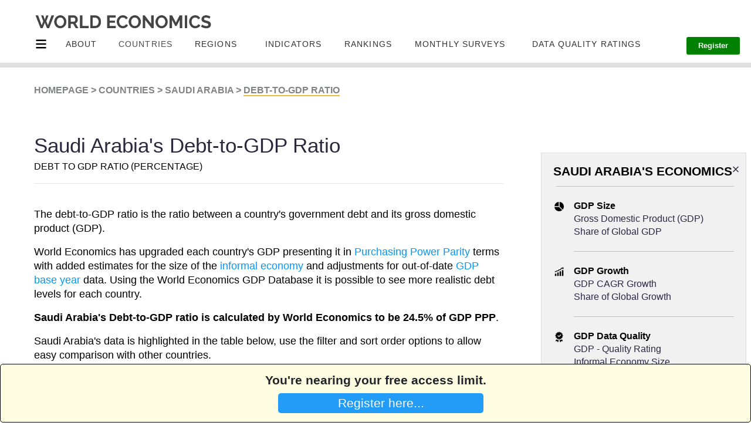

--- FILE ---
content_type: text/html; charset=utf-8
request_url: https://www.worldeconomics.com/Debt/Saudi%20Arabia.aspx
body_size: 202397
content:



<!DOCTYPE html>

<html xmlns="http://www.w3.org/1999/xhtml" lang="en-us">
<head>
    <!-- Global site tag (gtag.js) - Google Analytics -->
    <script async src="https://www.googletagmanager.com/gtag/js?id=UA-54716815-1"></script>
    <script>
        window.dataLayer = window.dataLayer || [];
        function gtag() { dataLayer.push(arguments); }
        gtag('js', new Date());

        gtag('config', 'UA-54716815-1');
    </script>

    <title>
	Saudi Arabia's Debt to GDP Ratio | 2025 | Economic Data | World Economics
</title><meta name="Description" content="Saudi Arabia's economy has been evaluated by World Economics to be $2.782 Trillion, larger than offical estimates. This valuation would reduce the debt ratio to 24.5% for 2025." />
<meta name="Keywords" content="Saudi Arabia, Debt to GDP Ratio, Debt, Econony, economic data, World Economics" />

<meta charset="utf-8" /><meta http-equiv="X-UA-Compatible" content="IE=edge,chrome=1" /><meta name="viewport" content="width=device-width, initial-scale=1.0" /><meta http-equiv="refresh" content="500" /><meta name="ROBOTS" content="index,follow,noarchive" /><link rel='canonical' href='https://www.worldeconomics.com/Debt/Saudi Arabia.aspx' />


    



    
      <!-- Twitter Card data -->
    <meta name="twitter:site" content="@WorldEconomics" /><meta name='twitter:Title' content='Saudi Arabia's Debt to GDP Ratio | 2025 | Economic Data | World Economics' />
<meta name='twitter:description' content='Saudi Arabia's economy has been evaluated by World Economics to be $2.782 Trillion, larger than offical estimates. This valuation would reduce the debt ratio to 24.5% for 2025.' />
<meta name="twitter:creator" content="@WorldEconomics" /><meta name='twitter:image' content='https://www.worldeconomics.com/Images/TwitterCard/WE.png' />

    
    <!-- Open Graph data -->
    <meta property="og:Title" /><meta property='og:Title' content='Saudi Arabia's Debt to GDP Ratio | 2025 | Economic Data | World Economics' />
<meta property='og:description' content='Saudi Arabia's economy has been evaluated by World Economics to be $2.782 Trillion, larger than offical estimates. This valuation would reduce the debt ratio to 24.5% for 2025.' />
<meta property='og:url' content='https://www.worldeconomics.com/Processors/Economics-Countries-GDPDebt.aspx?Country=Saudi Arabia' />
<meta property="og:type" content="article" /><meta property="og:site_name" content="World Economics" /><link rel="stylesheet" href="/StyleSheets/mainTD.css" /><link rel="stylesheet" href="/StyleSheets/Main.css" /><link rel="alternate" type="application/rss+xml" title="RSS Feed for World Economics Content" href="https://www.worldeconomics.com/RSS/Content.aspx" /><link rel="apple-touch-icon" href="/images/iPhone-P.png" /><link rel="preload" /><link type="text/plain" rel="author" href="/humans.txt" /><link rel="stylesheet" href="https://cdnjs.cloudflare.com/ajax/libs/animate.css/3.5.1/animate.min.css" type="text/css" />
    <script src="https://cdnjs.cloudflare.com/ajax/libs/jquery/2.2.2/jquery.min.js"></script>

    <style>
        
        *,:after,:before {box-sizing: border-box}
        .clearfix:after,
        .clearfix:before{content: '';display: table}
        .clearfix:after{clear:both;display: block}
        ul{list-style:none;margin: 0;padding: 0;}
        /*a, a:hover, a.active, a:active, a:visited, a:focus{color:#fefefe;text-decoration:none;}*/

        .container{ max-width:1170px; margin:0px auto}

          .top-menu{width: 100%;float: left;list-style: none;position:relative;background:#23364B;}
        .top-menu > li{	display: inline-block;float:left;}
        .top-menu > li > a{display:block;padding: 20px 22px; display:flex}
        .top-menu > li > a{color: #fff;text-decoration: none;text-transform: uppercase;border-right: 1px #365670 dotted;-webkit-transition: color 0.2s linear, background 0.2s linear;-moz-transition: color 0.2s linear, background 0.2s linear;-o-transition: color 0.2s linear, background 0.2s linear;transition: color 0.2s linear, background 0.2s linear;}
        .top-menu > li > a.active,
        .top-menu > li > a:hover{background:#009FE1;color:#fff;}

        /*mega menu*/
        .mega-menu {background-color: #f6f6f6; left: 0;right: 0;display:none; min-height: 100%;}
        .mega-menu:hover,
        .mega-drop-down a:hover+.mega-menu{display:block;}
        .mega-menu, li.drop-down>ul{position:absolute;}

        .menu-icon{ width:10px; height:8px; background-image:url(/images/menu-icon.png); background-size:100% 100%; display:block; margin:3px 0px 0px 5px}

        /*tabcontent*/

        
        .tab-content{display:flex;}
        .tab-content-left{width:25%}
        .tab-content-right{width:75%; color:#33;}
 
        .tab-menu{margin-right:20px;}
      

        .tab-menu li{  }
        .tab-menu li:first-child{border-top:1px #ccc solid;}

        .tab-menu li a{display:block; background-color:#eee; padding:10px 0px 10px 20px;  border-bottom:1px #ccc solid;  border-right:1px #ccc solid; transition: padding .3s}
        .tab-menu li a:hover/*, .tab-menu li.active a*/{background-color:#f6f6f6; padding-left:30px; border-right:1px #f6f6f6 solid;}

        .tab-content-right li{background-image:url(https://img.icons8.com/ios-glyphs/30/000000/sort-right.png); background-size:16px 16px; background-repeat:no-repeat; padding-left:5px; background-position:left 5px top 11px }
        .tab-content-right li a{padding:10px 5px 10px 5px; display:block}
        .tab-content-right li:hover{background-color:#eee;}

        .tab-content-right h4{border-bottom:1px #ccc solid; font-size:16px; padding-bottom:10px;}
        .tab-content-right div.tab-pane:not(.active){display: none;}

       
    </style>

    
     
        

    <style>

        .SideMenuLink {
            color:#2A2746;
        }

        .active {
            color:#818285;
        }

                @media (min-width: 1401px) and (max-width: 10000px) {
                    .IndicatorLink {
                       font-size:15px;
                       line-height:8px;
                    }  

                    .divSpacer {
                        margin-bottom:20px
                    }
                }
                   
                @media (min-width: 1201px) and (max-width: 1400px) {
                    .IndicatorLink {
                       font-size:11px;
                       line-height:0.1px;
                    }

                    .divSpacer {
                        margin-bottom:4px
                    }
                }

                @media (min-width: 737px) and (max-width: 1200px) {
                    .IndicatorLink {
                        font-size:15px;
                       line-height:0.2em;
                    }

                    .divSpacer {
                        margin-bottom:4px
                    }

                   
                }

                @media (min-width: 1px) and (max-width: 736px) {
                    .IndicatorLink {
                        font-size: 1em;
                    }

                    .divSpacer {
                        margin-bottom:20px
                    }
                }

        @media (min-width: 801px) and (max-width: 1060px) {
            
             #MenuBlogs {
                        display:none
                    }

         
        }

        @media (min-width: 801px) and (max-width: 950px) {
                #MenuBMonthlySurveys {
                 display:none
             }

        }













        @media (min-width: 1401px) and (max-width: 10000px) {
            .boxSearch {

            }

            .mobileNavMenuHidden {
                display:none
            }
            .mobileNavMenuVisible {
                display:none
            }

            /*.home-template {
               transform: scale(1.0);
           }*/
        
            body, html {
                height: 100%
            }

           .PricesButton2 {
                padding-left:30px;padding-right:30px;padding-top:0px;padding-bottom:0px;background-color:green;color:white;border-radius:3px;border:none;margin-top:-20px;font-size:0.8em;font-weight:600
            }

            .PricesButton2:hover {
                background-color:#0099FA;
            }

            .PricesButton3 {
                padding-left:20px;padding-right:20px;padding-top:0px;padding-bottom:0px;background-color:green;color:white;border-radius:3px;border:none;margin-top:-20px;font-size:0.8em;font-weight:600
            }

            .PricesButton3:hover {
                background-color:#0099FA;
            }

            .PricesButtonSubscribe {
                display:none;
            }

            .HidePriceButtonContainer {
                display:none
            }

             
            .PagePosition {
                width:100%;background-color:white;height:115px;position:relative;border-bottom:solid 8px #DFE0E0;
            }

            .PageHeaderspacer {
                margin-top:40px
            }

              .NavLoginButton {
                vertical-align: top;
                line-height: 1;
                padding-left: 0;
                padding-right: 0;
                padding-bottom: 3px;
                border-bottom-width: 2px;
                border-bottom-color: #0099fa;
                border-bottom-style: solid;
                -webkit-transition: border-color .35s linear;
                -o-transition: border-color .35s linear;
                transition: border-color .35s linear;
                color:#818295;
                font-weight:400;
                font-size:0.95em
            }

              #divTranslate {
                position:absolute;right:30px;top:20px
            }
            
        }

        

        @media (min-width: 1201px) and (max-width: 1400px) {

            boxSearch {

            }

            .mobileNavMenuHidden {
                display:none
            }
            .mobileNavMenuVisible {
                display:none
            }

            /*.home-template {
               transform: scale(0.8);
               margin-left:0px;
               margin-right:0px;
           }*/

            body, html {
                height: 20%
            }

            .PricesButton2 {
                padding-left:20px;padding-right:20px;padding-top:5px;padding-bottom:10px;background-color:green;color:white;border-radius:3px;border:none;margin-top:-20px;font-size:0.8em;font-weight:600

            }

            .PricesButton2:hover {
                background-color:#0099FA;
            }


            .PricesButton3 {
                padding-left:20px;padding-right:20px;padding-top:5px;padding-bottom:10px;background-color:green;color:white;border-radius:3px;border:none;margin-top:-20px;font-size:0.8em;font-weight:600

            }

            .PricesButton3:hover {
                background-color:#0099FA;
            }

            .PricesButtonSubscribe {
                display:none;
            }

            .HidePriceButtonContainer {
                display:none
            }

           .PagePosition {
               width:100%;background-color:white;height:115px;position:relative;border-bottom:solid 8px #DFE0E0;
            }

           .PageHeaderspacer {
                margin-top:0px
            }
            
                         .NavLoginButton {
                vertical-align: top;
                line-height: 1;
                padding-left: 0;
                padding-right: 0;
                padding-bottom: 3px;
                border-bottom-width: 2px;
                border-bottom-color: #0099fa;
                border-bottom-style: solid;
                -webkit-transition: border-color .35s linear;
                -o-transition: border-color .35s linear;
                transition: border-color .35s linear;
                color:#818295;
                font-weight:600;
                font-size:0.95em
            }

            #divTranslate {
                position:absolute;right:30px;top:20px
            }
        }


        @media (min-width: 1000px) and (max-width: 1200px) {
             
            
            boxSearch {

            }

            .mobileNavMenuHidden {
                display:none;
            }
            .mobileNavMenuVisible {
                display:inline;
                position:absolute;
                top:70px;
                left:0px;
                background-color:white;
                width:100%;
                height:500vh;
                z-index:1;

            }

            .home-template {
               
               margin-left:0px;
               margin-right:0px;
           }

            body, html {
                height: 20%;
      
            }

            .PricesButton2 {
                padding-left:20px;padding-right:20px;padding-top:2px;padding-bottom:10px;background-color:green;color:white;border-radius:3px;border:none;margin-top:-20px;display:none
            }

            .PricesButton2:hover {
                background-color:#0099FA;
            }

            .PricesButton3 {
                padding-left:20px;padding-right:20px;padding-top:2px;padding-bottom:10px;background-color:green;color:white;border-radius:3px;border:none;margin-top:-20px;display:none
            }

            .PricesButton3:hover {
                background-color:#0099FA;
            }

            .PricesButtonSubscribe {
            padding-left:20px;padding-right:20px;padding-top:20px;padding-bottom:20px;background-color:green;color:white;border-radius:3px;border:none;margin-top:-20px;width:90%;
        }

            .PricesButtonSubscribe:hover {
                background-color:#0099FA;
            }

                
            .HidePriceButtonContainer {
                margin-top:40px;margin-bottom:20px;text-align:center;
            
            }

         .PagePosition {
             width:100%;background-color:white;height:115px;position:relative;border-bottom:solid 8px #DFE0E0;
            }
         
             .HamburgerMenuSide {
                 
             }


             .PageHeaderspacer {
                margin-top:0px
            }
                        
                           .NavLoginButton {
                display:none
            }

            #divTranslate {
                position:absolute;right:30px;top:20px
            }
        }
          
        @media (min-width: 900px) and (max-width: 1000px) {
             
            
            boxSearch {

            }

            .mobileNavMenuHidden {
                display:none;
            }
            .mobileNavMenuVisible {
                display:inline;
                position:absolute;
                top:70px;
                left:0px;
                background-color:white;
                width:100%;
                height:500vh;
                z-index:1;

            }

            .home-template {
               margin-left:0px;
               margin-right:0px;
           }

            body, html {
                height: 20%;
      
            }

            .PricesButton2 {
                padding-left:20px;padding-right:20px;padding-top:10px;padding-bottom:10px;background-color:green;color:white;border-radius:3px;border:none;margin-top:-20px;
                display:none
            }

            .PricesButton2:hover {
                background-color:#0099FA;
            }

            .PricesButton3 {
                padding-left:20px;padding-right:20px;padding-top:10px;padding-bottom:10px;background-color:green;color:white;border-radius:3px;border:none;margin-top:-20px;
                display:none
            }

            .PricesButton3:hover {
                background-color:#0099FA;
            }

            .PricesButtonSubscribe {
            padding-left:20px;padding-right:20px;padding-top:20px;padding-bottom:20px;background-color:green;color:white;border-radius:3px;border:none;margin-top:-20px;width:90%;
        }

            .PricesButtonSubscribe:hover {
                background-color:#0099FA;
            }

                
            .HidePriceButtonContainer {
                margin-top:40px;margin-bottom:20px;text-align:center;
            
            }

         .PagePosition {
             width:100%;background-color:white;height:115px;position:relative;border-bottom:solid 8px #DFE0E0;
            }
         
             .HamburgerMenuSide {
                 
             }
                   
             
             .PageHeaderspacer {
                margin-top:0px
            }

                           .NavLoginButton {
                display:none
            }

            #divTranslate {
                position:absolute;right:30px;top:20px
            }
        }


        @media (min-width: 810px) and (max-width: 900px) {
             boxSearch {

            }

            .mobileNavMenuHidden {
                display:none;
            }
            .mobileNavMenuVisible {
                display:inline;
                position:absolute;
                top:70px;
                left:0px;
                background-color:white;
                width:100%;
                height:500vh;
                z-index:1;

            }

            .home-template {
               margin-left:0px;
               margin-right:0px;
           }

            body, html {
                height: 20%;
      
            }

            .PricesButton2 {
                padding-left:20px;padding-right:20px;padding-top:10px;padding-bottom:10px;background-color:green;color:white;border-radius:3px;border:none;margin-top:-20px;
                display:none
            }

            .PricesButton2:hover {
                background-color:#0099FA;
            }


            .PricesButton3 {
                padding-left:20px;padding-right:20px;padding-top:10px;padding-bottom:10px;background-color:green;color:white;border-radius:3px;border:none;margin-top:-20px;
                display:none
            }

            .PricesButton3:hover {
                background-color:#0099FA;
            }

            .PricesButtonSubscribe {
            padding-left:20px;padding-right:20px;padding-top:20px;padding-bottom:20px;background-color:green;color:white;border-radius:3px;border:none;margin-top:-20px;width:90%;
        }

            .PricesButtonSubscribe:hover {
                background-color:#0099FA;
            }

                
            .HidePriceButtonContainer {
                margin-top:40px;margin-bottom:20px;text-align:center;
            
            }

            .PagePosition {
             width:100%;background-color:white;height:115px;position:relative;border-bottom:solid 8px #DFE0E0;
            }
         
             .HamburgerMenuSide {
                 
             }

             .PageHeaderspacer {
                margin-top:0px
            }

                           .NavLoginButton {
                display:none
            }

            #divTranslate {
                position:absolute;right:30px;top:20px
            }
        }


        @media (min-width: 737px) and (max-width: 810px) {
             boxSearch {

            }

            .mobileNavMenuHidden {
                display:none;
            }
            .mobileNavMenuVisible {
                display:inline;
                position:absolute;
                top:70px;
                left:0px;
                background-color:white;
                width:100%;
                height:500vh;
                z-index:1;

            }

            .home-template {
               margin-left:0px;
               margin-right:0px;
           }

            body, html {
                height: 20%;
      
            }

            .PricesButton2 {
                padding-left:20px;padding-right:20px;padding-top:10px;padding-bottom:10px;background-color:green;color:white;border-radius:3px;border:none;margin-top:-20px;
                display:none
            }

            .PricesButton2:hover {
                background-color:#0099FA;
            }

            .PricesButtonSubscribe {
            padding-left:20px;padding-right:20px;padding-top:20px;padding-bottom:20px;background-color:green;color:white;border-radius:3px;border:none;margin-top:-20px;width:90%;
        }

            .PricesButtonSubscribe:hover {
                background-color:#0099FA;
            }

                
            .HidePriceButtonContainer {
                margin-top:40px;margin-bottom:20px;text-align:center;
            
            }

            .PagePosition {
             width:100%;background-color:white;height:115px;position:relative;border-bottom:solid 8px #DFE0E0;
            }
         
             .HamburgerMenuSide {
                 
             }

             .PageHeaderspacer {
                margin-top:0px
            }

                           .NavLoginButton {
                display:none
            }

            #divTranslate {
                position:absolute;right:30px;top:20px
            }
        }










        @media (min-width: 1px) and (max-width: 736px) {
           .boxSearch {
               display:none;
            }


           .mobileNavMenuHidden {
                display:none;
            }
           .mobileNavMenuVisible {
                display:inline;
                position:absolute;
                top:70px;
                left:0px;
                background-color:white;
                width:100%;
                height:2000px;
                overflow:hidden;
                z-index:1;
            }

           .home-template {
               
           }

           body, html {
                height: 100%
            }

           .PagePosition {
               width:470px;background-color:white;height:115px;position:relative;border-bottom:solid 8px #DFE0E0;margin-left:-40px;
               overflow:hidden;
            }

           .PricesButton2 {
            display:none;
        }

        .PricesButton2:hover {
            background-color:#0099FA;
        }

        .PricesButtonSubscribe {
            padding-left:20px;padding-right:20px;padding-top:20px;padding-bottom:20px;background-color:green;color:white;border-radius:3px;border:none;margin-top:-20px;width:90%;display:none
        }

        .PricesButtonSubscribe:hover {
            background-color:#0099FA;
        }

        .PageHeaderspacer {
                margin-top:0px
            }

             .NavLoginButton {
                display:none
            }
           
             #divTranslate {
                position:absolute;right:20px;top:60px
            }
        }

        a:hover {
            text-decoration:underline;
            cursor:pointer;

         }

        

                
        .HidePriceButtonContainer {
            margin-top:0px;margin-bottom:20px;text-align:center;
            
        }

      
        #google_translate_element {
          color: transparent;
        }
        #google_translate_element a {
          display: none;
        }

        div.goog-te-gadget {
          color: transparent !important;
        }

        #google_translate_element { height: 26px !important; overflow: hidden !important; }
        
    </style>
     

     <script type="text/javascript">

         function DisplayMobileMenu() {

             if (document.getElementById("mobileNavMenu").className == 'mobileNavMenuVisible') {
                 document.getElementById("mobileNavMenu").className = "";
                 document.getElementById("mobileNavMenu").className = 'mobileNavMenuHidden';
             }
             else {
                 document.getElementById("mobileNavMenu").className = "";
                 document.getElementById("mobileNavMenu").className = 'mobileNavMenuVisible';
             }

         }

         


     </script>


    
    <link rel="stylesheet" href="https://preview.colorlib.com/theme/bootstrap/website-menu-06/css/bootstrap.min.css" /><link rel="stylesheet" href="/StyleSheets/Hamburger.css" />

    <style>

        blink {
          -webkit-animation: 2s linear infinite condemned_blink_effect; /* for Safari 4.0 - 8.0 */
          animation: 1s linear infinite condemned_blink_effect;
        }

            /* for Safari 4.0 - 8.0 */
            @-webkit-keyframes condemned_blink_effect {
              0% {
                visibility: hidden;
              }
              50% {
                visibility: hidden;
              }
              100% {
                visibility: visible;
              }
            }

            @keyframes condemned_blink_effect {
              0% {
                visibility: hidden;
              }
              50% {
                visibility: hidden;
              }
              100% {
                visibility: visible;
              }
    }

    </style>


    

</head>

<body id="top" class="home-template" style="">
    <form method="post" action="/Debt/Saudi+Arabia.aspx" id="form1">
<div class="aspNetHidden">
<input type="hidden" name="__EVENTTARGET" id="__EVENTTARGET" value="" />
<input type="hidden" name="__EVENTARGUMENT" id="__EVENTARGUMENT" value="" />
<input type="hidden" name="__LASTFOCUS" id="__LASTFOCUS" value="" />
<input type="hidden" name="__VIEWSTATE" id="__VIEWSTATE" value="ptqdPJtWduQ6KfCG79mH6mQ7NQYPLG/cAuptKRiTmOX1ecTbPeIqr3zINV1wrlIKrmKrX3hkDTBVOVoBxzCscLt0lEqR4ol0Ur8WgY1klE4Q/MKaOi1ZFyd+LFHe1kSWrNeQrFo5hWqsXohb61oWRahaQo26zf1v4EuijChBKJxPcAZKtmERBFhVXbHb6qMT7cGcvoHphgubnZC3UdKfBH9Ay6tqjNukhp+STkJXZtiE6hKToh1GVaez45AtG+d5CxkB/x7908HYWBhkoitcLCe6BoL2iGOywUOzOLDaFsJGjSrKVD2se2Y0aIRqX5YkFZ8Emuhq1cHr5kovR6QUxrHGzv6CyMPR3Yfvk5bBCOdETc0kUc8Zh2kTqg/5Tlj5HtU4RA+dc4anjjrO0AywjXJjCGKDOnRq+gN5Ad2NZfhVbf2MPaYrmY+tDKTNgoEHNFW+TwNxHC/LD5dh+tdh/oFUVcbqPuiDu/tqU3XpPp1uzLbv2UNVO05VV5sMT1RPfhjXDZqu1CZOjMJ5mpBJMQPMtIQMN124peg5SaytBVBldtLLOs/x5Iz0rFt4icT8Hp4/U0+9d65aLGBDh1GqTc0ppCotXtACvyR/tLhsjosUlgAWa3BlArsnpwfqMIvNq0Bbwfb5i9Yx0ih8TBYKf3g4IzA2Iwpvgk51MIb9mxyEVth+gBssOJR7vkY7CEC/XHML+CTDFtFGHWRt44/tnldkwPDDI/G/YaqOXaQ1ZC0CbJZiEZ3aHSbP5uSlhbuy7oGDxdATDGy4vFtDXngDeyZJ2kSirx49lhKAZcKMrsPqaAGbPANjOu2h/dff/hQ/PWV4tPO0RWUDmWWa8/cqjR1ivgQyx5IpNQwMME143xGJMpOZjmp9dE3K0bdn3sd6d3rJ9hSL3Re+tQ9F/U8qRdgV7xE56cspHWhIfnj1KQ7tDvBtTaFvk5T1tt2cuTPKz7QmlEENV7tPBvNv0entOK5Ao86WrLevgRbEqQ+zlVIzLb/kfRJaCRCIlq8sIL9G+GVDrh3JFh4/1EWXycbDlx+sZOgL0SWYBSzVYAnWYg1ZA8TiG5SSUIEw1DWAIeHTTKOOubSLW++rWXoMDBClbdeJ24EKgk5m+pi4R83lOGRBuSmxHUtaGdivlrfdE0uBtdM/6Ybx120Hrt5g+IAlfc1lt598k29XueeNPvjMNvKlBhA0ZFPjcqDCeG4A9xxbgfnNU/ACeJ9rjehRo8XI7tNw1SeNdC3H0ifrmqeMVNC+JTNVAEPHtYiSlRvQbP4OaEMPW4C26qFMMyBt5fZtV8NQDH4dq5tXlyB7mypWSTHALTJrYUSNpC8w+1I90FZrJerXJhny7QCeaW/uB0ujtGymq1Unn3vWET+HEtiRN0ksiKGLlUBcmQFVkAlAgPUXFrgZNmbXnAmJ7ogIXJC3h7L9Dlsqb433j8eqXBru1cgwH6mMqW0gLmyvU5IbiergCOzINV+pFwIBZVMZ59cY0OIFE/s27F3Cul4nl3rxUPGRTLi2tR9oMiUDu0i0/IGJyH/Z/w5qnZvy/Y44kVMZHKCIBresXf0iHyKKINZzuC4sro7UtK3qh3AQje7xOiueAJ/vu2qgF135cUP8HgjDjHW2VxayEq+yDGid3QgdiwW2AJ8vSxCwzJ0g00WMtdRsVfOKUXIHg1qh1Y9gK6SZUf9MRqgp/HD3nJ/o2IbxGPw8sV9BX7DAuS/H+grDf85yYHJP3AZ5t1vfRnjBMbnieLNKFJwRqWpKi3vo7K0aQQcA/DirUFgRBtRrv1CM85OUVt060jLHRC9uhB05T+QPiftxGURlueeGtxO6xNNUoUw4/ElfkVslYz/FWuU8za3/9tIMxCvXOm3C0td6wCO8JEhE4XBf6f3Wn+rFZnTsUzEsgVnUfkYKVkpZqF8R/P+rhWkF6U43W5iRZig4cdXISVRdExnoINvrFKfWmdA+Z4/[base64]/X2GOmLzFadvmjXpyhCmV88oGKEnbWyTmjE2TT9h0qaxj8AwnUaCGzKN+XY+agGQl+9zZO42bl3+09g8pouqz01zcwRzYpGIf+inivxIyCoLFPx7A7DF06g+U8jAZ+li2lErQdj/NI5tjJP2JPfIVa5g3RrzW0PHxdczc5C85blK7OTOMWZA1gGB/I4aqrbTFTgD6+Fi9jSusLxo4906Z08FHqj/uJBu8jfUXDyXPHqcIBW8hBQrFZmB1b8zajygOvFT4jLnl5vy59a5Li3l2v8Qna8e/RuGpUtWXKDYFGzGm6//Nq3egn+mB9Sss1KoKXQkD+Etw4QfmPHpAmoZ6t5pl+rg366K/vI/pJDwQ66CtWrURwOT49K/UOoheeftEIX9JbpKii5v81OtH/+icXAT42lnc803g6jiJvnO27h/tCufsnV4w7i5pPvAikRbTVTGPWoo77fG5qJ7pjr6ctj9TI+I6mqY/ViIJlqTDrNSfpRHhV48oUza/ycDf+DSjwGWmsrSp8A+coG9Uii89uvk4jcSMBYYkNGSRs6rckJiWhJBpdR0v0cXJNbqRUvylyC/QrGlrHqSYMzeOkmOA0BwHiCSk370zslDyv3WCgfsi2c0LXRq3bZG7PBseTiUGf48FfMRrdIuRmbrQZuWB2Uaf6NFDmnf7UUvrs0t9fhhHKobBpMczFNMiQdRAo23qvUldXmDvanZMdhZhmRe6XavK4X/N+SOEkJlKVkrpMRZEhmlAnY6l1x7gQir8sDqDb6Ag0Xu/OTK7XBFbRYRNBjILLSSYaPY+hZroK9lGoxVb6+yeVKHS25zNlDzp2zQxBjWOy/sypAZeePgF7D4Zu7shwJTGh72Y50f5QUGkUjGgjLDEJ1SHm5pnWrRYJszc5cbT/DhaoGO89l5du5TRZgpdsKS4GmtuVCWmfmepzefCEZmrrYCTtFkKnypOgfQvGToSPAHGpioG/eotkf0vLaG793bXAaxvkCx0QAGJbFp/Iuyb8SxxhJuGIMP1yxFPij/G9L9BCAZi77Xud2EotEWfZ6M2JdFS173psHkS8PiLfC9XkKfQkXQffDY0YxFqjYB7/F454JWyI8kMSKsbocN9OklFz8iinXNvL07HLm398VKmqMtfg2GQwAptpQYugSyd9EJ7cnKcw+3tjhVw1lwGrGTW4qIHPBWqOGA/SFR69XiToqZSFRvvch6WYkc1LKuXqGp2vhS9VDkLwOgt06eQV7Nby3tQK4fd+GWW1C3xno1ItrgmSi7AkmwskbmP+rHPjMKo/aEQNL4vNz7/[base64]/ENw1e+/AEvWBzRLjZ7Eqz1IJegAdTcAkEZVvrC/PqjqUXAiRmO4R4krn8fSHcSnU1LO4Sx3wL7WeMYROEeGX7i/w+/7l3LKb9wGwKqqkg3UbgRK8qVPfjYlq04TVZFpV+WQnpcQ7Uym3JLPLup1WNn86Su6BYdFhbYkaAaj2sKz3QWQTzBNvaEXImBQHkzRuIXm2uAobsME0hTorqAbMZQvof4BrD+krPtxLCeLw+hPYCBWR+KW52g5GObTZvtuEuO4951nMPVum/J1AmH4M5mhx0Nz4Yvk6zBfcqalgwrn9gPIMFe5M1O4wYHxnyzZ1iwjwFVxmyEgQzGPtkJOXXLaA0IuW3HrCjg+ZmyULc9UiA6MySpMx5t05oznGeP8v1zgvG2OZXCqem2AatTlY+zPwdqxZhQrBMY0QrZgodgww9jcfnX/ttnmkJxDlC2mahFXk9zj5DuJh2mKOmekKaNfjUI8a0/CrS60cUl+pACNoJn4deAAMgkjkb0nNk6FbRoG2zZ1vwYBetkd/L4mbFyuG2ZZoONtzBknN0Io0VITUIa7bJkpdV9qNhvH9cbBKqL/y5IFPkp2db80vCz/J4vWH/2jLksXukSDxbK+znQ9nhfaHo5zzRDcLfSdMFWMfeFNeD2SnW72J/[base64]/CBF5M8XLt3CNE51+JIEQ5G4cT16RHXZvoegZU/l7EKmlWKM2zH1L+jGy5Imz3Q6qiHc8RTMAygo+GO8pjflQbOFrY6zPoWLP5tqzi9epTRqLisLal3IT3mT8rAXDDJHilNYSXIrcRb1Ls9CV/RUl5UUhZ46PbdAFhkiqzd/eGxwbd/rLb9qWKZlxJvJb3TZqEZqxnoHfYk8an5s7EmyatkNU4x/[base64]/bh07J9NGvWPdGJhbhlYXNbaszKbqFsAzz372yDW6ZPX1OXq+6HnTWTDUgCDPPAZm2fS5HDSBbAr15JI0nay5btUPql7ycqIa/[base64]/[base64]/Zbfo61o71nsn3SMN+kDuOOXywd6E7aCx5gz01SKyiv1z0h7hvwzJqVigZRi6PA9vaafXKNGzc+IK0qCRZflltCop9rMiCSlSrXLhfad3yp9YSzZX03no6X5MHhyavjOaNWTlYRe27c0NonbSE9/R6PgS49Pqz08JfPVjFIxx5EcvO2eieyWsXd9h0HGEUBmv4jcyJvDVFjz93Da5i5oDtfIDuthwgrzV9fK0L2SwwmJMbl0/L3rpEyQMR3jLFNv3E9jEm6uHyCqxSkgE5GptMg00mAT8uOnPZvMQ2Tkj+4RSbQUiawHVn1LjqO70F8Z8xz6LgmNeNAzXBw/lm2AYZJK1yqmRHkhLqO4VefIUeeUBwVjzuu3uDHDJdRUloMBk6MVKfKTI9/QsDd+Slbxb1lH6LdyfZu/OwqzVRhZPlU/yxOqEaj3qyJZeygXsrfGJuAUc5QcEjO6G+U5Y1tIEf9yEGHUyj3wSiJGVxGY1uhGoqcGNnJAragy8CA3vdpBDvNoHjSqCzcgvdeC+Gsyg/6m/qqjeU/X37XqVvAm7M2Wfge6FZgb9yoot6pcNG4Z6WE62pJsGZKAz/[base64]/IuBGZwrFT1kb+9TpiLcBcler2LCO7CtZCKGjhGMmlJSkDDeU5ciJLEmhEW3XeEq/t554ecM/f0JaJMPIOoseMQGs1YZJxCLFYxqsKtkvreRySxB/UBq6ezE+XDC1PpDl3+4cx31YXeXtwroEuZ4+KjuNiKcgogamLuv1TCj95p3OrqOtlAK3e9CUui5+dThhQSVzy979T+6iF1WAt3BvfJ6JFF7aqX0NdwM/D1a7kXClXs8s5Mq33om0XM57beKkE183oFFfgdaApp8+Pd8tmqSqDKWOPI24Lemdc0jQUtHnqQDVaL2cISxftnfbStnL0YI51HfqzC1sHnsux2tS5752qTEy2I2Ck8tIfpA/zhjYk3WsvjzQB0e2skrUHvggHyGjl1N1hL4kdC64j8Uv9JiCMu1G6DpECZMGzrXx8FcnWA2ZzpK3O/4EYgfQGWoCMqMoLSMmS1kYSJ+65f149sEyrfo2Cu94O1TVjKQSf8IK/mMOYeRN7ETJicAv4fQzrIUYqX/[base64]/YBG9iZReqtjNXfnE6Kt4D9hf0vLQ0F3qbPC7wcb3XL8g8jlR2WEoKXEQHyQXJN2RaXb6Q0T4za0NINchjyoSDCEOsRGQJQRAvEVB98dxAof6Dz+SnSn5Ew8zq7/ZdRbVxiHK6uPFwOV/+ztPL3INJa/4uspX50BhvRD4nJbDUDooD2wAR+Z3eqOb7EMRqmDJPMJSCgF0ubZpTgO6PXmRmHI9r8Vv4V8NuFV2ZfPzdfRH1FO1dYDLITL4eXGgmI0cI5L+Q1KxAOnA3HiuTGzCpRXAV4eoB3Yo8PahIwICIuku09mHTaO1cCo4cOvghehBUh5+MamspPgUiHH29hU/1wcOSncYy7ULQkLcZdpg06YnvEFIY/OONC+p87wGACgdZ2r6DtVDFfgR5At1jhFTVU44iAYkkFWwD3eMOazxvabo+W1BGuOSW/T+LT8ty3K0FovX1wH7WqLx4ZakVreJ7lxjSsaensrUdMSJccr/eCF75lv5A+Isu4ULsmsGNwD8VcCJHgSDiQLpI8nSKL9pWWrujm+0K2fJwaVDBTVhG+uaW8uxUVZN0OfzTXR0YIuVwWfDGHyL9erM5wVrZwnZivDjgSmjQkliok9JH0lHVf8q2LQ9RPNVznfiEeJipyv/qdfTjzuW/iz4aAD2Sgg81nIamED9O9VCcN7gaJSNLtPAfAt4XROVNfra3i/LLnIE8ELjOz3DADKNqF9mfdx4VWWraQf9OzEXmR5arTLZGQblkvr1edQv1t0IfYxTIB+jvEA1X9elXlviH6HNy8/XBTJhyCMYFIzmdUrghGwD7pD0+udHHZJHz6iPeg8UFDPEZvRh9HbFhnzR/2YqbX6gnOef90hyKWHadynJfA2FJAbTfZ7wOb2PrEOuM+9EbXtIVAoMb02BZnlFdQzoq9aQ4pwLD1F6WVcgBVtZh7znOKMph3uMoNZXymdCxNuG9SPv3tlGw0PYZ2bLAA01AYhqn/xxxkhpexvBDUQ0rEN8dDcc1qa6gMPf2+nKp9zBLHTrYoKP9Qj1wfjM0GkGLU+flokw4S401FvIdRIZgU26kElgwcvZ+5cwzCoR4vaxNFr4z6flTX92k2gYh29oS9QFjBZBKZZFtAs4zHN/JsbrsDUMGMygmoFx4t/hVqFXsvg373v8zAtUc9eJ3qTgi9Dq/yuK+WceUTKvuajiCSdnualawMy9mhY69oxZlNLbURDumz5icnLqxu3+26fQKBcRpYmPj9MSODG92Ra4pZv/XuP/A3B2r8EECtL9NjCy6B8inFvw7qbp/TdlHgiizNUQM7gUvJh3HfA/JX0D5YSm0iIWCuOIQdumSDOb4R/7zOQbanQdNQfo9zysTTLZGomD+eSxGtqz0Rnz4UCbIKjU6p5xXAWnERs+1DqmwzkZ4VZOhMX0Zg8mnDGflycyF8k7/IkAAdmIfSOuBDf1fJf1xYFf2whntg/qzWlsQKXZ+FDxkI7fJk8a2wUXru6ddcLD+3KUXYmk2OfSvvfQwKaOUuOV/yCA+quaBjz7nP48N1w8mYJMEV7KzYYPf3noFquIWHUL1t9FKYGiOltX/c4/TyCmtvVbkcnbHL2E9qpqBlKG99X14SqAEjoiOgIvDPfQeVUbDAjdpEJtHUcFX0QNRbcGuQQP4jrZTYMea+Y9NBcrD+yDuEj2zTGHwhh0tc6T+PLlB6lYE4e1R0Gynz49ZCB1zym7UFq9HvSR7Cft/d1gYeEyLtZ//d+TBldqksz3V5dlxgnrSlbFJuyYGpMkK4ZewIOYKaE/7wKe+H2pPM2MPvP+GI1MCsPp1OraUiXyjkpNp94lkyeqoPl6BnccNnds/zMuLZKKrQ+HT4HAQ6V3rUZdR35DAJuKlyTb+sCcJTG3Z+AA/EFN/d/+69OvojMykXizPeh2pVCJgozYhgvz0V2YceZWFsZtaa/X1F/64WGkNXx4jUl2MtKGUJkE2Bvj/sM1YFFwMbDaV4u6lERMv5AeuMWlyC7JMGe8QWndc1Kd32K0yl/elfs1OSK9nnpLEvM8XnS6JK8Y3lOciblaxIZyxFJwGjXZZwG2XmKmf4ht4WNL6wVToxZQTfadCWn15YUGYRcbp+AMSqQKr8aiB+y5fKHffX8aDRMJMnHXzIgK86BRXsWhz2Ko8myj8BdPdfy6qqSO/vD1/Ygiswyhb9EcYLgALe5mcC4eu8gtGlsQVUE3/aM1tlj3I81jFym87ztZiUEjYWx/PIdjQxCK4k+aF0GAu3VhQyyO7d8VzFMqA9o64sdQryjSEsfA3XzsNMlyCASI5vy7kmKR4L3Sm6VwE5qIDxl7oSew3S3Y/Qoi5BDT/xzcAUOpuLPSiKoiaUxObioRzkBHHnkXrJl8gtDh658a2rEIIAbwu1zhmw0sAhWlaV5otvqzWgPyPee8SrXQgiOTeefjHXiB/3unYoW26pPHsD3FoM+dtkKjgeepuhw0mHLqim3aCl0/kA4GLn3TDATay15SfMDun/rp41pSIheBsrPHc+3FWRthNFAtkjroQfiZEivCp8UCgATc63a+y6FCW8FUwCopGnu2tyMHOsUipKlrZVtDqGO/YyVKcQtbEjHoaFnAzKsBZ7YmvcaB8/434DYBB5/sEbj/HBZI3djo9tSEsUnZfJs9BzvFpkLjQCdMTsoKZ7jrMWxcN9PX06KHr8DeuADGGpCIKjzqIG9f/w1BUjxcSk/E9SFmkshM6suyCb5KAaAVUmRir83Z7zIiOZv3xAPPz3m5RL8jtIKaOQExNgSYeIR9Uzd3RJJpeh1829/dUC3pjQNHbu+1dVpCreWkDkBlqS5EC1BjeDnjYhWXeTDArPhKpaSGNxBQTobZHXsC0IQFUCB/4941wkL1Hgh7I3+1tSygY+mSyduDbWgkMcdOf93lBO88FLZrvC0d72sxmks8CjIBE3AXG/fLQbjNTH9EXyPbdltKMg8msZooNGup4up5eDHh9I6XmetM8o1PsW1uOU919DJhcQrQ0G7AvulLZw9qb5kaakWOTx+cEcfdNp3pXYihRL+n/4aOuN5tJrzYc6hQOna/AMpL1IhIkrte9r3c8/J14g0TKTikErRRH8+XCYXRFaqszGVwiMepLCP75Dlsn20mjLyURkpYCMOXIoYvv/Pjswli6r06QoZUptU9O3vpqaCReiZZE4DkfzwhMrlmOJNTnZKn/Bsvdzi7W1MOxjVo68nvxZbdwYi8mroaLZSUxcpQmNvzz9XuIEBNuRdT3ZmHqhmlYtqsGbLO1ndlFijau2HZ2o/F/lX+4lK98JrN3vA7lF0xptTNg31YoRm3c2/RC95O3k2OFcZYJvbH0sdMeX5TRAoni9z4z0ld/DjNyz/WmqLxxZO1wMO1L1TuYY9We/1M/mFf0CQQ3XShFxNgLlBHRZzftfV7N+RsyDRRlPgGHAehGquCaYh+cGWWoufqUPZZ8Lsq1HHWDklRLuQzv5vB/JxZ+XmjsnfbXsKtCqMPM8ACq+TdQPo+yIEMGb3L/S4qkj5+XYL47tFF1lcc3zz1p7J7rwpsJMpvD7Havt4eVKZdLaByITbngJqEcb2GjsF0O5WBdHWpvuG8B0Elyck2nS8Ddn64J/AdaZ+qiOE7KWNZcOXms3xTDlPo3Z3QabeUnFhRyyGKHTv+Z2JByMMF4b7E4Co+Dns1pzLkh9mbpWzlYqeGbLT1vPrDLsvuVFM91qPIBZP4362QS1a/GzC3iHqOxCYyd/JvydRiCurOyqR5zr4m/0LrQQ1dwW3Am22esVvBWBEX29fA7JHKUlv/hkAl7GKTCIYu7qHb0Vwv8d+ctRZvBcPPvZH+TsTgNcE3JV0wSS5Z4vFW+qskllChW6KnuzLBmnZAziYYBvpR7+9RyjY9cYg35bOdjBLK74pVBV/6EU1zZlFht4A/RZUHzdoUnneupVyF0Fj54DvGsAapobtlyNvDFYq4nys+hSYC/HWBppUFE7GKE6ggttLrfPoL5P9T/IPzvT3YllT/j1QtCRi4ZcN6pK4Hw7sxWlZXdBXCiu00yuplNZ+IIIGSE3FIspxTppTHsQKcbo+ciSH1Wk14Me5Is54QhyrvzWZUV5TLbfbTPWAsFycahwmfZkOkY6sNrY5GwYp4QyoYvbounb26M5N/HQP30gLCIC4XvDWegPvQ/gqmWo+3Qa9m3NDWzKmrd9Avy/VSdmmbKWDP2Nt+618iNXfk5Vcqxr+hP6QKR3OMzvXmn4mOhCcAqAm59eakcRjbJjkfDlGUFevl2WRptBsDgKGTcQhV2CgUv146mHfvY6EsawMRBczBpc5xW15h2/kFXkcSU5GbfAKG77zqfJaF/6xYq9xKodZ0JWEwfqym2/MwFAqFMWYLnti6MXTR0qwRbhcnVPON9Hf3bG8JuuWN/68PbBEOXog9AkGom+rhQYPmuxK0uh4fI02EgkLGk+WWHgNO1Ud7DOhgko1FlKCcvz+rJpwGX86MEWHcuzFf5s7vUjo02yYkzQxbchvlm0vtFpXob3rDh3OEGocUavY+ml9DsaeaB9MWl8lPy+WChCThMXeDVAaxlqLg/DeQF7/QDkltTZn2wnn6Ck2XDT+idK5yrbBuQPh43sGmhNkWymZ1JxAXNNEG5Lg9lXGxyN6BKwJg/y0uYSTHPK+0lNlgv7wD8GXX15QjsrFe4QFZrDcKjUP4gQaX5wsl01Nk81P514JR5dYyz5q0kPuOGCv0RaFdNVrFw+41Xi96f7wKzvSZAH/T5Vqcn/c/HLPaxve3CnSknRDXBOQPI6I5kuNb6YwEK8+IxywWCPMWyyv6wIAQAQkNSDUMZIAVdrraMRE4BFRuhOZKtoKCqpnJgAI7YqVhUVR6mSJOJ/khr12bdC2Zmmbbi1jH59NmBZgYYWBLpGTKnEsxgmVH2w7avIALx4fEMj1uU4bb2h1wB+02G5vKduNMzjOFlkOk85dAK1w1B1BwrBqc4VniU5/FyaiQDvHCRWjgFbOAOxINRoydYUmXmx2H86Y5NgKbNYmJsu6JV5cNLvd3Sq0eC6HssBoV8Xv/[base64]/Wbi20v06WKcX8rk6y2um5ehlik2mFU3zvQ8zCDX4eX8PQHs5WpzjABI3j4HNX/L1m7ctE0hTP/PGx5Jhkil9jOk581RxYN1LGAh0EocqFFW9QQQGPf13WypjjOgp3V0Zga/aVsJRjTzl/ottc+XrURpRWxaSydgMHJsssZ+aXkZGTyO+UNbk08faJvkmrVCX8dm1vKDnm4kB9TJEJqO8HlI6iJT1pYnqwIVKF1xjXg9WKGjd7MFAaeBXmU0a/yafZLCXKea5vvOIKYVzUJmOw3erWPOc8fQsc7ihQ2nbIJvErYgSyNXmdmlj5KnCqIR6PcMrhtHY7iMs2AfT/67x+BEQfKOsTG7O2nxUEeSp4SBfOWXEn6KLBxh3njEBI4WrgxJdI7eUav4phbSGGZ9SGOoF9JBBAbb6+Fpa3UopiaZW0pN0PpKrT9MAiyOUyQPmFj36Sbq6DmRBjuHMVOweBopf2Fc1iQLtCoYIRqCdqvofWu3YNwomSGAwFcQk/DyIn67ja3GHJYwU5EvnZb2BgMtenUdmPutZCvclI8ng7FCIYE31Akfk8HNur8Ng1QJzGrv3i+aTnnMZ7SaEOpXTjDie92RS+c2f/gjAqMnHv+0p8EhqZ9/CbrdQTxvurYjDweQi9nUPZaMPWbvoc0qz01hAiR8O2H8WknLoOxQ6iTtNKScwzT2GOOp+CouutvkTN7VXNUObPsB9ySEFfEWboWAvnnXWeZKvYz86A+CCMAhq+RW+O3JdIW1Cf2vv0exm6LYxpOUvnIoLiYyLQ9V4/zxm3D62gI9XQZfHEbtfWane/qEer0Xf33Z1b/LYtePuoYJ7G52Z0WO6M6voATQsy2h0w2Shee3m+JVwYAlZZ34sutamNewS3EDC+zDrQAD4kfWpSM4PYI0QV7IvgpR33X7hs6ZmY8Ec5tlmm/XfP+KP98Iau1HbHNi7b5qM28PhuHJ9vOhVI9snM6pAIV8GC2ZI1kTsBFDrbBdVw7XPQYHvbQpssihuZends7hK1nyJ3+I632SqO92Ur3nriGuA9SK0YDWeJrdV/n3o5PwvFYA9YtFoywYLYaDxTS44G4LWfxp9FGGvbHUzTaFjuVazVhOpqgwOfzLZn08lyYVpw/HivTNQOMXehVhauxny7sjR0j9YugRayrQg0SwtLvmkVMuSlZOk5MqqOxzNJ8YUfNPSoNJ4/s2YUOrd+dckXRFlTD5Z3XNaEx2T0wPxtCvRmXt/[base64]/uEG40kNuJhbiU+JXF2ETmT6Bj2tZylvbfS1tQMn05zUcvvKu81ejIhusbukiHuzq8bh4kmafSaciS/Rk6JyQ1c3CAReDOcjqMVWHpOgjfeyhLpcImojiDUPsywiAEOMEV78FN2Y910wAj8OAxFEri50NuM889OHt7lDX2xIzl4G8YhT1jgNuy7KpU/DtCn2x/OFQLbdab2epiAfmhDv0Gw449/LBiQFaIkxGTnWB4Mr3GgYvktNByT7ppg36LXhgC7q1pF1IxRJ5/wfEr1U4NR+IpXZQN5zOh3WK8ZshOtenXlIf5ssEgXSeWnDBgSuucyYR0CWcf/Fh+v4bq9NaiQ5Bi5PYF3cxdwOd3Iytp2eRU9Zmd+yNaDYy4ToI8zMEvUnR7RzyRVtgOBjM8A2JwwzoDviovJPwtZNUC1lBgmFSF3M1KRFKSar3AXPfgIe3oN1HYMNODv/ssIyvGI1cCY9QMaGHl41w3KJ3sZ8Fd9FzSvl0PxTn3u9Di6T1IqScYtN/1ZD42cd1PRrsW2jD6zORvdU4guw7V/ahbG9FhsVDhox473lwVhNYyQVLrbNw78mljkMJ08d2ZnqCJtx50ONFLc0aT922RUH9Dmejhwe8Z88m69YTfHeFZO8mebtwaGnn+2xvdqPe86yD/6ZduUIt7cn6rcvf1oMesew5MeKKF+E+ejy3im4Kdl0bb48czzgtwcFGAvK4l6LdPwIFPrq9SalO9vWPIBeiRSrIgQuP9VlXaa//bI/vLFI1VqHvkng5/pxlGR8LBGrLBL3lDzUep4N+K9DOWGkEA0w1UxUWUATcBIMIf1wG9Uu6f3m8nRpuja73BGsYGuYiur0uC850cvjHo5p2nSqERVGy/SIH9217EUMEVhJDPofWxQze9mUPsLp/gbKdF3IY+rud1Z3MlIgeaFVcfvNEPU+nNblCqQ46yszba82D1vOYTMRz8ApVbfbHmp+zRMpa4y8sxtTZxdtNMzmAntLZ+5ZyrZ1Ypy3YLHzzZyfAFwty/hM++6I1pXrVy26SrTR28P0/crdVV1MXeiHPZRwZt2ehsy03wdNMGh7DTbiOboPqoC7HDB/CvDkb9RtiD5tEbTVEOWGToADgXVPa6M+Wu4eN6RQVHVzefDJW0mCsRycWIFOMb5hdwz7eT6L/4p7/1GIxsw+8Malj3frcSAqkISoVNsWoyHwSP4gv+S+lqTwl8sKoLL3AiaXPhbc6KL20gVYq5G6kN7WDdFeNXdyFK51aomnz5jSPS/3TZ/6n+UnAlC5Z8yuXx2WheMk7eX6ScMe9OB2qerAypirMrdTmR7Apmso+WabuAlnl+ZE7hOCAkNh3S0O/hOm3Ix07/xPuXK6zfdbm02uMEjzBpYnUyF4qQl0HzzBfN9SGEtHwGYa4kdU8kxcSGq0QkFq9UlF+U7zt9hvO6aESD5js7RGjufPJ3+AQ3yJYxfTggELg9dVXXLOh9CsmXl+g7Vo4HSmDOUzAO3SbQqtLKUDaPIBy2uQCHWmaCe1EeXBRKlEcszdHvIob/UBzTNTAmJ++M1N7j+EMXo1OFmHqy+T+sVJyTL3aAyJ1Zxs/8huscurlaG4KY2rqzZ+y3Vr6JfraRuxSz8R6MzgWnwg+ci7jfveGcycD7/Z3MdEsp0VHn5zfsPsPcl+dlzjN4OEpxWQ34meEaGpk9gdlVesOgF6dbob6Zc1xJEghRQ5xY6m6EPUDLCkTc27dieQtwF63qi/ETwOusp+i0D00lhRJHBM8PW8teGxwC8bLumzsJAOJMhvREd4OqDBE1Z4I+bXTel7fK8Zanjvyw260Rjp0v/VrZph4PAlE/y1FiMGqJosCXUFRM/00Fv/[base64]/Vvc2xdyvt4oS+kQp6Oq2dlHZHpPRJ9yC1P/vjYPsYAGlnDBNUBoaOjPVndKArBspllMlfh8u7rIrxFdczcBGpviM3ntOuw/kPXYYVAWyqaT2nA3wX5z8ClqwyF0uEDl1NW5Pzlk2HXAWfFkS6RBk3agl3EUTkkDb8biqe59fjm01222I9QrF/T+rMSpHsNbwCzGbpwkE4tzxj5cY0TQauIQ+MHr2r++XLzrU7whzqU2xhvKkUAakC4dfxOSpFnQvL1tB9TSK6+f7fTLfnArEXcylBRY25XPAEXafFK56r6OnzdMbVqXOPU7TYp5Wc5R9NaAk6V44muskSJgyR8Rar8/ZzbM31QaSISeA01+NAdcdUKgTcQBR6k6vT0oVqz4voUjsIqiDZf2PP09Qfm2pSuObjPeoFsDxSXQgqIEJUJkvOA+/4QZIX7V/4c1InQBZ5b+OgxYZApMDRY9Q8SrLo3nxUZDXcbEjlnHLCA0VS5CTvcYmtL4AxGlAoqLFQfBqYlFGaHKUtJUJyKjsRWcCN3B850nhPyT2zU7eCDtb/9Pfw4rrG7AiFthz4ehT7zvqCUDWmOFgm2G/kOPwPbS0AwFES+3gX71i4uUnoA62Mdet1iwQgGj+0F08AoJt+gVU/GM+xFPHlYFe+49PMpUmz7/FFA5GeH9CDIkTclD5cNRGPY6ZT8MsKykHyADZ2sOMXqxiaRs8bDU/zwuSaH0e5ACiZyQl0si0STAW4swhL0f1IwSsaKzmQhosc94rQ+8bRFH/[base64]/WKFTed1W9L6W4iKbr8VKep1+AL+2mIfiT07LVMZ91HtvuqU4CTdiV7yEmrsJJ4AkCTc5o6QWc9OvUJLWvneWAPl3x8I5+6fuGrEHkMU80aP/N2KrjrqHy7S06sP70vkyaKUX5oWtT/Ej+lMgbRd/t+ERu7aRfonPuotRKgDipZ6t217ErBQrlTZ/VD4zM4K4hGcU2QtTO5VRxYnPKGO28+XkmlCtzIw2oebIc7BLmHMJmRpHT9y6lx3VBbi5y+fJc1dE4Dk371d9nnWsL3Sd45rWc9HpBSQ2ZFxEl1Emk7dDUdjUXhhxqZDElnd9vA0jVmp4WufPO9eZu0Ozy/j5Iy5i7CbRgv0e9NDb0qY+gnAFp//7DeXLkOqpep8dRDdteki+7UB67X580LJvQ0N0LTV7OCL5YAD6fgE9GAOQX7lXIRE0rX+uliJBhz0J3kvv2Kw2W1A7lQX1xSwQ+E2bHoXwHKd3EOmQzqhKgoYSxPT6pRmlddRasF17CFqRhy/0ra0QHI1k/fSJF/T6tM5tCAl2FZNPtnn0Rx+5+geuo91FDXU5ehOvtV4CDSbb87w7jzl8gIk3FaNxZykykVNdr3D0VC5lcmD5X7ZQGMgJ7TRvEeJ6jRrPMGcDyWU9jg2D+HzjTHQErvxuX7pr5F5pXxKmLtBnZmBRouhBUeQgMPhuC+/g12EpL+BJuZmapf6w2grMFsNqmpmm0oBVcXeBcpKl1vq3zllEIVpoHFoPHhfr0p1bld8OpR4oucktuZbhMUT4hdrOM29ORzdB5YB+CQHc/EC5Ti2XG5U/4lJk9Qa2RPx67Rj6LO8N/bgU20imSk3snZkBgKBq24Ysamw37xqB+8Kqnyd6BLqaHvR25S9XT5Qf/y5meoQQjO02vHHF2UIIq/I04Z2S+QhWUWkcacANpmN53F0riiQ+jsS8x2L0hG7mas6JO5zfCReOQNat6KqkXjpJYB09t9NXJ/ZAp2K/D6geNXzfhqUzwohtgWhqhYBtwR2Tltr1PewXg/V4CwMfdcvPn33bLEvLU+FPDDbDVUq9nxVRWxKSjGLikXrXBPOr1A9T6/1OR7xoD/nf/hSMayuAQcrLerS3prwj/4xWNdbS6ztpKqJFwr1Edv304KHKhzG01A3fGKKyZyRrALXdF5DsymkfkBi+k22hLK5AB/E5rJkof2h4fJ0L1by7M/LMvHpIJA9YPFGsTwjRwHyfRABo/rf3pvtyczF4NAPhoSp4cFWIP/DXLQ2M+bH2E79RN3+XwT5LiVaYCAHcISftg8wTo8JzZLZwtbEZfpu8j9FTpQGCJf3kNvssy9BZc4I8A1x+j67TpXypS7yg0YPRFsUc8akAJbhm/ewb0GXlOAFDHCDyItj6+ja1clmXfFy8zrwK5hnlCOg6GVsf4BTFMFley2g4i0L/DV0f1VrJSIkp/6Bv/L+Fx8Hzlafpl2vGXk50Eels13YcPrCABwr7QVKuLk/TKmg9XWvuTqlGp9bO3pbypbIiU2OMKYqSK2+drm42tNYHsZnChewnSaieAzjm4ifBSOyuGL0D+qZpB01k7L/2SIgLxMeCuhEZn7FtipDis5YtgQAOP1BKe6sK+DPozxCO/MTdju6euah1uu3ZGm+XgZ++8qWMTSn80dfJ1uRGiHqNTaQmzC5LJhOT0qQBCSsHNs/MRFfY4mwGIUtK8JtgC7HRmtctJ6p4EAMsRX1CcXim0iLNKKpLdN3gEyZRKhVRiy/FGKBt27Leq0ChGk1vrVcMsf7B9f86zEQgt97rKrqxFzMZD90kIKe6fcOk7XfmRNzPfUutvvfDzJ/x+6bv5/LcwzX7w4A0YYkljbV9YsKyToo9KfXQAGn0BYxFPyCs2Q/WxSgtIMSRYfv4rQRPfr0LG5PZMTVP19SzzRFpNPQdpcUfmoOl2mVdrCKtbI5bbagdplmx0k+QPductU0vKFBb80T6K3dzbPxJ+6OT+S/nuT5fj7QoMG6fMPY6whlXy9/8zhQKiBhbCG1UVslq0kH5L4a6sDX/Rmjy/[base64]/jpleb+5LKMAn1a63QkFRfIh8T7q1SK0KYY+pyWhLj95U9Es4pDrYPVke6p7d9WTXT6Ecwt4OdlmEOwT9JW4nTsI/4xloooJnqVsaiJNqfBpr/D5920jLRXc+Qra8pSf4aEXQJkCMB2mcndBOiJ51f203IMHcfL/c38qE/T1UL5+KTts1Rrf6ck9HX6zkiO343wiDS5eFihEdFTugNIXKfqk0yjO7dfP8iZ9+6L/GBYkW2M4AUDyjG6UMxQj8ZvIb+j8Cwg8adhwsdrv6/Zw+hOWXJBt6MTZg5fEYeiDtXaD95sY4dBanzZcXTwLa2yyzb0r46fQSkCvGk6GfWttPcMBMzXCPXVnOVfXD5Dkrgpxz3AI5NKRb0drXfGkODoMUGfAfDRBlHzytdDZ0/ok/EhFO0gt+sI5useTpdNVQpCN/+jiSmyDNWTBRbDVDsLCLNaVVWPFtS37fymuK6oYHvMFTw9wts9LRyVO80HWI3/LG+vs+agGFNwh2cLJf9/rZ6a/Zzb9A5G38T3rXPekA5wxKnBLFUjshLXbzYdktTlKlkHPNXgs6g6l7j4yl+G5XjkHKgLs8jR/Qz4iXLqHfVfKp/oxBrzTXfjO8/3hRP4j04bUpsYF9nhyyDTtiyo0idQfEy5NPgEwa66Pc7t/rZ/bDDTyIGd2vOCFWnRZkBkzXDBt5vd5iOncgPv1PK1iJDDH9KMTSzpfpUpybQhk3qkcj2OEOndo4+D0Zt159DUd0c5MOzcHUa0TvzdoBHufH7PZ3pExna8f0Q43JPL98NtSOXeqrb6AnQAn7A1IlBEpZiZF22QxrNK7wbHlGsaX/8KK/Frpq9UGnp8wfOGXp4CjpIxbvzC27lnAj1yNNCEBCuB8yb6stgMYmSaFZweAhgWGwr4J0sN2FNtLNAR2RNyyIvq50XVeKxii3i90+k9He19GlSpyY/ZdRLUP17v/zw/2Npu+N2udr8rHOXjRMJHDlYDM0TpqvE71BR7IAAansfigiEbJ2S2dKd6TlcKcy/nrZjr+Ee6v4QSWppyobeF1IXmEm/+BmSiUzXPqY+MewkwojYp+PlIBvyE8ocLTWD5GBGYoHbunfs6g9+SsL4U7pgNbYV/P7XdhzgvmulMfenhR0wisMFh5gapRTru7d8QRwjF/CJ0KaftKvHXj8BL8MP+YxVIcgyeoC+3bgfUHpHVMDJgMPaAdXtViHA8fHzOtnoyziOalwc3AHw5iV7a7KbQLIJ4GBeNeWwJqQc73yW9aFGTKCSWUPO5hJZvXvFESBaS+fpMH+WoPJMpeQMsDkMMIkOiAuWtgVwjnqyq/WqVqAb7bYCCMfLVCFJP4Z1SxFM+Xn6CWlhKU62iDWaC/W2kxjUaw/KgOvVQM7rf/e17SKLHC8Q5Lh+pDuQkhNPzR80dTMaNaq/qdMOyJPnGCJQfz2KIMtF7g6Cses2xOO6Wif8UXE0u1eympzD70j1Nwvy7yMWZsFCi8OlvrYgdZG9LQjl/qT3rcsAD8X+0Nv70n5QkC6KnRb9eGo6nB0iaG0IdKJ/6avZke/R0LGN4Q7885BVb+lMxTl6nxukejXkckmle1M6/Fqzja9r1omzSlAva7MihJV0ZhPslbB1pEz6e0xbAl7KicYA2lCxhn8rGBpOz9asVxevbsrapWmFYbw81xrG9PDluLVjeEisf2n+R1ACc30Nd4RcStASmgyRGFQboSlqoJth4uGY1SWTr/WOiUAvG6ssqMFcoLJKI8+gEmUGBdE7QfzxVcfw+o92pmx0nBIeQHH3kpBMQfVndltTQO9rYNhFIF+zQJTN0lEt11YlM3eAtRW6i7U1HVPKDiRmV0kKPUaF39KPPXagblUfss1an+SecHoF80bUU/yw6Py7NLYXQmpeq4j7Vuc72HllMwYAvwVV5AuYJcLBGu7zY9EPEaobiUS8Q6UcRsewdL3+1qbT7XBTCJmeyHT+Bps+Py79mrTnaVqfSFnloeuQNYc81UbialsTR8Eyad0Vh4OOwj9pIoYgIvKoecDFmm7xIPaOFB4pmbXXDzcUnhE6S2N1SoGNdSgI2SZ0dkfNbNWM/XAeYh0/fRKm2Np+xv2+MZlEY7nm8i7vEAjBchKLIOXuHRo626pDilnTMx/69aEPQvaLRYoT9aycD7hY+HDof05E1yIXyR7oYdQE/YvYqXq06UHrYTHQEGagLs30+cvePIlQVEcgKweNVpZqor2BnwnaIGOw22xCV08SHxz93PJvMK3ZQb3+TpAd7JqgA7eXqbo/PKwrBkuhkk/MVXw3OEuSsMVA+wYbV6erNINZq033b3RLFGqpOWRsJnFcHe8CDrzAzdWdqwrt803FjUstFDNU3wHlC/6crKs5JtwSZHsebCi38gBIhQDVQ4DKNWyb7W7swkZ5YtzQX4idqWmKBRdzhL5BaCmR7Nz4cxwfN0vl5PQ0wzEEGHVL/X5S+mqvbej1LXwgnWyNg/pMnM8/UY9yrWtrbsi0yZSrB5FTvFwOabJm3a9wtIEHxDh8n7PVwhaBfLUPx3RdAu8XEcgPfY/aobWFOWp7r2PcVGeh5KZ+zhZ0GKud2GkFHqrKx8ZFhzwBfbFoOcJA3uX//n9PcS1pi0mQCUByhUJWUU/+aoQN0dFnV5ZVHq1whJthec+PygEL1Q5PsdHoRsrtKxFzOpuQM6UdbcmwwSh16lEpgd0e188Fl/uK2MJfljEt0raZWLMzLDSCls8RVksbzm+lmRqCA7hdlIDXSjwFwg9vfQYMNUz2yvRd/brSOmEU0dNHGA2+RJX1ahgCOyL00Catri2696Pgk3zyb6CNjC0sNAz0cFfsus5KkEcSJ7G+Ex7wUk6jVScaBRZkrywX3f42EI8nYpWKMOZwpqEycJWkmP+tLMCUT7amdcK3QG58y+EtQvn/[base64]/Vm/xmVHAZS/ccLf6BUK25ixBzYq0vzovkxOBensZPbOaS5yQGKQdrijVaS7WLXjMhoaJL/lYyxEiOjdDe09PUR//Gukfo44JjQmkhVzIjKax7MtH8gmHOPlz0s8YuGuThz50365SKKDUeNaAiM/pjItsIb0B5jn1I1Mg+vwNP4qV8r0PSDBqyVMOz44iBFXi6k0LtymoEHdNdGzMYxlhjSt5CXEpsIZWk/XA4hkzxWjncMU9/T7kOCVz4TBV0NrOjwSpL3h+C+YSAmcIcz4ro9cvgBsb8lEdwB/wp488Ue+2iFS1dZS+MxTzltc0a21eWMM62by/WdMyehkJ4jJN3rPTBNS6z4diS3WbUW2kYJG6pVVjGUcVl9ztpd4YTfwiDIScjF0gK+Z7KjVHF8/2xa+g1kkCgXl0vYFSWGK6K3aBca+UzibTGE+WFFAbUW68Q4JtQpk3N/3VC46QgitxuqgIxRjAQi9zvkY/4gWCemVQTdZ7bHCKGSHYJN7VaQaArC7pUuX+2Qq5gDEHRIaAtu7ofGjRk18EUfpQxCGo6WhFGrCFDI+tgS1ButTOgoVsrgWfBMYxrt8nKHqcBuOj+vvmDfPKpym328XNMLryF9WP10I6ydP6svlX7DBJwTOYsVh+EV/i3QBGebfz7qkjUh3jhJpl8qzxQVzn+KM+TzqIvIU42VAW6RsukltUJOGjPWAzxGYaamcbLTc1uAWEn7mVcG1vCZ+LbiRXJzVuRdyulq886kc4fHP+kYth1ch2KP5VDQRSa/bJz+ly7PemxkZ9NxVD216MjeY4TThwOkWUSiTwDhRmTpqLuKpfJVmQOu0qXGmPrSrMuCIo2FNLW3kytvQXfojP/Y7bY+1Mp65xVi8ohRjM4DY8DmBy/CHDL2K7rFkr0bglVk5WQayf529q8/TFUKziciSvL7wZg2qEA9m0NHnUdKEZ5/rQWdHq82sxD1wK0COCCFOAZvvVOBHs+D9njc9tD+SZarM2yDW93UZK2HETuoYpYghRdRa4yFbjmMF5dJF6tdy1i3trQUgJnmU3Rvoqo+tqH9cFQeXW7P/UZ/OVK61rhZJg2gt4dbE/fInfOkY0trrgEuQQ82I/0IR3e9/tBtGzFmoew4qtLfhmS91YDnTiL316WncfAaG8QpnSoDoxGR8tZggrW4GjsnNrbjtOnvHepgmCSWzYuCdLcPYQoNa6YTYv+zxBJopwXJXul8p5S395CSjZra16DPivamhIFlWGqv41sA0+vo4w6VU4Z1i9o4nKseHyKa57jvl4ft+e/E3BgevcFFEiCy6Rnm+OCtJKWSyHxbYZWCcnn47qdGbhqn8QCXTUZ/6FVVUHOOMQ8JSljyFHcOjUIcqB4mqhVzDWbbWWuhmOzgt+8kgWXykfRPsP/jJpvywP3Opq/QlObRXR7mkO5RdMGugBMjMXbTUkSxKK80PfgMrvEhWxGdzdS+8vDiEjSAiLKAWab6CXw40pj+XZUZzDxPCsiYbQHcL/xCAVCCeLL8LRBr0TYHQiGScU185yLY4UPaSG7vuHpii5JRJpLS84vp1IYqTA99YjGqhmpQ5hI2bfFyjTVwkOWif/7Xl7wH1dPJk4lEPEQcW4x7epvQGqvMYYdVuZ3TSvu8B+cj3rqEPzTOfFgHwFMTGteQnGWl+RupiiHVHhaZ7tub8hVPLpdi3eR3PSbLBzZJ6f1XVbfST47to0FVeh22R273YaygRm9NtXws+sd+BiPYSSJEWJC65SE68UM0Wt3KLgOY/Q9UxCcwV/me38wnAnmTtJvFU0RQc93WAn0dnPNJamARf1rUq9SEUbuUedkA803Bxtx2FT7jLi6kS/y0VfS6Ssp5gVRR0q1TTNVDVwqXPBppP0s1mQl1jLe8CiClojggMLSXfwUlNiNOpW5pe8Bimu3PtWZhm9K7pJRpcpmnPZvRbcrMVv+ige7G/6tnMsRKDDbUK+hAhtL1+k9Zhg4IYtX8GlFT/w0kFVjkf6nUSvF9K49t04/bZDSf17zAJ8Godhjh/NBK8XsXP0TebK8/vKV3Aft6GKbIoOxwMybFXD4b/cQ+9zMDnKd5EXWFSBe/79JOhzk8HP6+r/hjcwqKtPPxeX/XBW4wiZtcjF4l0zMQ5qTV/aT7NjbqhvTCO6QvRUv4MK8liSkIi4O/Ew7xr8MAlbJu0qDjJKT80Pfwsbv4l1eySCQ5xqiKHypQU/Uj1tKuE5Yl0auI4krsPoCiRiBgzHxclDsYX1Ixazv0Mye4T8LtboAUS3BBGYTcRVvpW1sidWS//a8VjZ/OX1kHCOFjKF3QVpEg1bwRruuYWtIam8VP+PLDCk6z6AkvY2fF0EUcPU3gXrTRQ3MPHYOVtaFYNXazUslJdoRLk5rNWToqI2VHurSVURSBIWW6xz4o8VuC0Fg1BF15ch2zcAOH8mLgKVsgGzSDLNRTMswi+pTgP/sz7/jLRyQJEhhIB9DQWckydJyhyBIOwgPwKwybvbUkQECH/iYN/LDeBzoS+3FgbuEmwzqNygFD74UiR3VlVmaIbXtGJawDcwnbaD7DAOKCQWz4c6kP6sHObtp9mkKalnWJMD3T+VBBEEcPzsR9adjFwdaQV5PQrTVV/PVxXsQ+mTk0W69nZlUPyO02PpdR1ytUjJgZUDXL1OmInk7JVK7ciKgYktSmp5/gl/TnUsujSrIA4Oc2fTsofR2zOQMBsqpXU9vjdEQNVbYdyjWw/z7/VfHG5YDdQiNIezTE11tXlHJ/kIYwTCyMszT3h3gzM7GMqWsATCEossqXZyCbczbeHKn9GryKspKJr2X16slLhd3znPbVqGfDH2Qlhw8PTjaIpKfGkFPU4O4HUqy38ypXg3WRsWJyF5vEtcfPFdZNIzXlzxtn8MEbynfPuV7E5YhCOVRlSeYjcQMSsybhbW2I/LAKG4lecmkBO9GwBRFjpO3cpNjmcydRulvKXwswMmYF4AIkh3kHrxer75X/n2BB+1nl562vT/WMvJIVKYevkJ8aQ75YmozX3ixtSRtx/SV9h5MdbXgvQ2si0WasOj44EceZAy1FHstgQSPoa0HUjOPQwrdpO+BEtsgv9dsZJtjwhxzQqtt3HkD4xMdgRckGfLntvmRrk9o9t8GcFKXZlbaUPG3cyOOo4v913r4PigF2Y6jahrYSYK8acKWxHlZ/UpGOztq1e1LWeGpyphI8mL1eA8iT/EPPbXO5Iqm0dC7Vpl4AWpVVJyEDFbliEW2hT8vTI1YElYI87tYCzVLIOsiF5hJjmncKmg/a70gw/fVWi87lySoqwaKuQkRUnM4tO5tJKd3Xv18biyxkFiZAiEhWTFu4nX53T0Yy+wTqaxMQgZ+dmKSeTGgmEMuKRxrkPsfc57w8AsGIs+EIvuX9GvXEzHAxkVIpr//ZwokEn9MMegv5saeMDM1gC/qcmMntnnaC+ggO1ivYF9EJIzxzI2G357bCsmKmyszygjYd+ADudpsIuqLWnnYEl9/NDqaz+anhIH0sojWdTQDOWgeQnEMkOPUmoZYRu4DJn+gchHsb2UWxzjAqsea2mj41s9z7+GSFip1b2OPK6TOZFMcwulMv1vfxXQ9y4W+wPVAu69HdQ+njSDUrLYaudrzSPlDyb3HOsLcFmNN4hQHcfLDM6eQt/6S/LZAX1pj/PU5+Ud91e8urmpmVp4Yw4bfCGbWrT4tw3eWPkr89p8M0yoQJZjJ8/PkXZ18myHYqKUQenoNqJVUwF21zZm2fDSxbULyt8i7KFh7quYjUAkRZbVHrp02vD9+SBacrF1suhmS3jAajXr7/Apkfsvz0XN62lr+IYf/0Omn0pk7nDoPw7+vLbjMzOnTmOVebDObbSqFVME/BeLqLxKm1hviq2VvUPfCUBsIlQ3cSaPWqjJS0qKHO1+0pOa9nrzU8GHq60OtW4WjmE/4Fpc809dKPKLjJvE2O69wbqNG6sL8pkxrAlgJmEgxn5vJ8iOiD4gYt8SBXAdlLKA8wm9n3WP40lYauBP8vMkXS3xNUBkVHW9l5HP8OOJEVweglXzOWljlhHD2cYzVVReBEsSbP/2wvcNhejUCkWaXVoyu/e9XlBrn4t3ubMmIMDQAbz+CIGvC7NmNN18cmbyybbfB4eWhNb1zazTrJJ24T6sgAmtXW2xaSwkESn6M61bzivRoc/iu26vkYcEUwR22r9vgZcoWJLvDcudlK+LaJm5FWDjIm7OR70+bfBRyFiJKV6MTRk9HEOg/AiCJkVWMEddQdPcJ4rYxAj5MBviPZtHkbBdMGKD5gTbnYfh98T4+4HfKW+3+Fru3708rx36wNwUYJnFk4CceOz3iAbUczyGu9B8sIucA7S/2aPHouHAk0sRKIexrXrktowJleV6Fi+dTzJKQed+IVB2MyLm9u7fMR0YBKWicUIkjBbfm4I3mOjJGvc11kUWoxIF2VNyfXbjm9Fh2MtMrbjhDE9qYeOZkrUhDbBHJk9U+FygEq2bzC84D2+SjSSp+NtbOjoNtDzSbkj9w/NqThgDsvh96lFZyB/F/UD5LZo+6uWlUFavpGC1EpUspeney5nT9j+sPLcGPDykYwNNUID9+IMFoDByVJv0Kwii7qPOWYa3+Gta7fFQdB4CCBjAfTZpa3VLm98rhxMOxVZCwRCmUPbUcNCORu17rkkIfkSeHh7OG6rCj4de+KBhF2djEkJia+05/MvYBuTR66X8EzES8TEi91n8eQzUeOI/M9r6UfBRDqOFST6kiUqlaTME6XZFzyNSOU2FdHGvbEEW6YfRhbeQKTN7AKW2E3JlNA12EAsIWh35i/prP53e3FHRyKcHEajHnBF89gGXBexurvf0DtiuUVs5yf5g5Z0TX//2ezvNOccIyw7Sj8MxVlbu+AzZLMJAFVaObyFSE5AyVUQJgoii0F78mL+rHncezLYVE/iDN2VPbFc6w64cd55ud8key9paoC0I+DAwzR3wd/0NRTu+XfeJxm7meT4ttDFIdO6SOiDanzekdklkCyHuWuY3tAfqyypb6H/O+RfzqORSQhJBR/C3ajK33KcBXLYT/0WYtS3gpoxp3OgEQGfecPey6AEtPw1OdYnU1gNbwi512QJr6+X2BvbXltN3B30jsHtmxXjWV3bvwEGLKgZ2VGHP0r7MQqeak0gAATX/AEd43zdjd9Lrf2q0bpSDLdINHTPsDv7fHIR+qxw3K7xoxEtjx89wW8pYgELGxRzDLdmRcMZP8PRnxnx3GlbApnHGgFJhYWffSQtYDdOOiFU379c45e+cLvnDwIORuaiem66G8G7QIR8z+v57/3VjRUTC/1Vs1v8iKR1kPD30ou2URjAY3G/fXY3OEgGT6IDc5S8vLHCGBoVQVBPaJx8xCodprd96Lr0JIgin83LczhzDD+iiz/QWA+DBq69PhZ/Dmq8GwI9OOLvxLfHfVD+62vHBvHx8laReOCv6H9lLXsLNbcKePXlQl+IwQh+MdQS/AuZLyiXWNzyYnji1nucPDZ/KyGSP2HUwGvwmUXeB2qODtGBpF4OM+NChR2vZbo1X1RjpI9qBdyUSL+JnLkr5GTzw6azUxe4N5dKi9ScgFnBgFFIE9jkl3fqwsMoUxdy/6p5/vy7Kt6D1jDOduvXN1CvLo2EMQQv+4OSLJd0LdbQztqZgw9v9bStb3CHhLQlhDUw8JtWNTJWo/pvtvnGCyCGL0Uy9Ceg2jFnvxgFA251WrbwbiUS8p5eVIIunRs9IJJnVEq/OPzNvEwX+UDJY0/97xqQmSuhLMitTXeL0EyyvA4r8SZnO7SSPqDsZSHtnidLMd+qHwguNh9lKLwI5FJidlV2MRp6PzYmfqTXmp/WwUA2HqUk7HRBv11fstUyLNSHmLN2n63Wn/Fsb8MERMmC0h2Azdf6698as8u0HJcpzJutFge1Z54EI73VzJMZBFjNPUsly7sNNHZB+k8ByxZ0SFA81g+b8Y4XwlW91bZSuPV5YltcEdv5qyQCZOm+xvOHIOgxXUmu6Nzn0/LAZdRT4hmEj7c773rg0AGOz59CS2uiOfyvfkuy9usUdvr00H71HmB1vvzzTeW/CDAv6/AE/ushThi9raahJTA3r4fl6OY49GtFfPl0tf6GhOsHXHtI1kh9c8H0FNvIcmALcLrFF3sngC2EV//Osddp3A1FsmeMm42ullwZiRage8tA5kU30rrHw+6KqHrG4TUIcoe6+31sj2DXXmLDn4mUn7vJZ3fw94xodVfW9Zuy3qbVadq5Ui99uI1voO8WCPJZfcYLIXgZgWwL+QvjuQVfE9i/FmhFH6wzOVEW9TVb3psmzRCWh3v/3kgjfLs2152EBqJjkjbb9RnX7/rIeQJAdL4vZl0YTYsde9Cq3yfuiTuqhtAk3Wck1yoD4MEx7eaXHWf6uNwqUOj43QXVo5DZDqXpq/O2T9I7UVmS++/wAigQmMH7O/1rYp0Teuahfdh6kvfMii542N0KGdKWtDY/5j/[base64]/6j4giu4WFr67UA+mvBlvWj8wMs+4vSzbWIrCxUPL5OqNiZDYKkz9SaB/Wht0j0gAOpalC4MqoB56aEKXqBSthHrSYWfljyD51y1KlIHQQ73aS/Uem7w+7/OMnfdLr7RjYJLfU/Qk1oi7xeNNqDKARIYVjwl3H8uHaqk2HUNavFcZxgJB7gaSITrEWmAqoiTemBGd9scPQkdg66geNHwXaBRwc72vvhZtLQQApK6B35fj1w8s4kcc2xT6U1Vw8UTMpfi4FXol6DySsSfUCYf5/fmIVaLOSN2/8iTfsme+8DRvXdkn+otlUvwWygZQ3FVCIsbN1VwtiiCtRwR1gbjVefuUn5LrpNFSO3avA6aVA1cjd8Kml2qxgTSQDTqw0mOS4HqZOj+4HrP1lA1ut4cxuNGOUXQ92Rzn/BgAa7dfTKfclIVSeBAiKXoXa/vpL3+EuKBMPIJlZbqlh2vmZ/t53wcdqDYvVvdgrRDHkybDS+Epry5nyjSxrCSqhSkaQw4KeOH/Iem4j0ZZJQnJxnmbh/30q+3INZEWk3CNkmRwcxyZEE61DdB0np33M3XuQ63VFX/kHNJbxvMJZp2AGTAPRkVGU/Hab7yTYhQhZFkwcChUBxJ6u6UjI2MKCZtzdTPd2g/[base64]/DpaRKtOc15NLx4GiYCwPmZ5Zc7IxsHOdsVDJwTs6on9hk0hYn0vOtfRiHh2tG/lbWe8vEBESJJr4Go30mvsZ0I13cxZPt4I7RROvoi0yi63OiE4yMB4wNrwueykPYwtMjPjSCVM3KW+yYxZG2NEtLTs/1BvX2Q2jKUJ7A6UiSVI4ambnIuCjGOj4kCYGa9tTaCU7U8GzEe+iIWYDzAWaIW9/NFZ3jxOCifBiHl3cOIjSvHAn1StRBhOxKsZcbk/Kn3vG78YV0M93ReoU3xz/crObKDLqjgiMZAYRJIVGAZ9YeWacg9JBPMgaptzbQN2oIyNB8gL9wMujZqk+J+HJ3qtPQEaWJFuXdzBCMyKUaIDqaVM0+pihxwV/kyIlA7xtZG6ovK2dgspwl+e19xUo5QJRB282rysjXddXwzFbhL0M46LpG7A7X+87SxME8niryyvPfhKeu7hdFEXdIkGI9wywP8W8E98UqNFII2ZY/BIi5kMLUUClIJjm+fuFNjxFwL07AzWo57nq5QavI1ZC2ZVa/8LF6HK/ra7G6PrdjJJWovHY1fKjcrs8xg5kTTl/VtQDCPLJbcYgYAwy14jsby3vHb74sZDK0oj+aaO7Jht4llkGsL/3u132mU7TbF5oXRUYzUHBMbSvqPUpzCw4BKSUeDqL8DNo/66eSyVF1Yy6xHkI0RJQN4V/WPt+jBV+wkA7cfZgy+67XWVsEGodffrcdubp5MIa9iX5sODEVoOU+TRx5dCpnTSsyFfDkj5QmprVu/3AxvULfhcg9jKYcG4R59H/mZCyejSh3qgBnJH/pNOxZ1vQtOplCCatMMp4WX3UpYJYPznZ7ID9UHIsxGloCmuBvIoZ4LqNqsmSfHqTkIFY0CrMTTceL5i1s/UY/KBrZrRPDoNjk6xI6C8iOKCuN8RmzckTo44JhDJDwaAfPYiLzKEFnjJkQtsjUx+iU/wMuu1B8emplHsakb6oUucCTSnfBM9ju58r2yYurFn0o8S+tdJFzM0gHlEUrRlSfDFW9IJJhtMQ9U4Au7G+GBujfuzTPBnsW2A8wTzijdF1fvIX3KC0PQbv6YAiEoOwWYt5NuaKIPxyJFSs9/LbPM/ca76gxThr4FigHj2agfamH8GjgmZgqgH7Oa02CRO7nAeaxCu6gIvHFWNiyWu0UDQ88GhCkXQvLOyBuUEfnk0w+FRHyAmsMsYmqCnCDewRfifUVlhes5L/naSRjxOzpOMR6o/kqYOclXG39o7LGFIzGPUztjZzeMZj6becFtQ5P8WiLziVrnrC343A4TnfDycCIqrNVkPwutyHINPi7o4XCYa9FpNKxNrnWh3JtXdsizaRZ/I2lZ8SyvVikfdXe/3WPHP5Ue17QrN/0/hUu7lXAKjYcA+gt3zSNL9GihmOT2c4UWyfKuZREz4iI8TcTlUiPF1Bx/EG6CCBdq4Z15sFwCCc6q2LvbCGzG6Hi8qoJB16EsLF14f17TP7nkD3RJB8UpejTW0pqYe317W+45nxhjYN2Dk/Ryvsg07oGba9dZI4cx937hXgJ273wDMIJ3vznVbO2fOeMZohgQFgBIBkrHaomO7v7mtj369m0Jtvl7bEmJRqScnTLBAJcSvnTLrq6lyOFvtBpMScPJjkaxL1h9qJCD0Vdioavyb2RWDsep8S6aEHFG31ndHeXKmjP7KHHx84mk+u1EJhZMPzbU3W/Lg+3dYQqLMZ5m//MVRpTHcpBIPbi85Kml5UWME4LZSuvqMMYnn05MxcK/d1R0WsY07QQHspi/QElDV+6wKeuPrY/qb6JoDFP56PtGgiQr7Uf+Uo+sD4rrsmwmqsInDh+q2ITgaLSf9QhmnXASjHhrxcU2s+hKjioBQ89pwltZj9e34PxoU/ApnpW7jtlS5CQ6yUW8fi7wI1WRC5NEy1Fs/db6tq0QotGofXFlEar5EODK7FuiSiQdpO8hhCf5hYAzIvOcnej4OCjOUbFUbsiIwKYmSbkShQh+XL9jtGppubYtCCC8V4iJFfic+DpMSOTu4IwP5uT1Umx/[base64]/VP/yRcZ7YOeYmca3cViLJC152j6blqZBt+z6SgL2xU6evTJ254mw+S8orZjibRUU1xkiQFQkvoL3sRAX2lYI0c+YV7RBME60RhdVGQVqIU/YEATtCVMs8xQP57nCne+ipycv4vfBZRkMBTnHHKyqeCJMSfMGbs6DNlq5P3JTYDE8hAHoEw5LQvRrH/pM5MGoFOazt2r7ulT/mMaW6oNcG8uQ4JGCSvq+qE7N5rLvPXHKCOtyJ4w5c51603cd+MNG2g7sywuVjA/dZk5TPsAZUCTU7TTtciJlylw0L0n12WcKr8pJFfkUkV4H6hVIIr6lQ3u8u6hsT6hiVmRLQ31QNNxAQBWtpZtXk6rx9xJbd5ozY1EMU+8OSYcMAJ8PJEVBvFA7lLQqPaJStcQWDC024pXbm1wQpPRKKK3kb/Jpwkr6Ufst7QCXjzqKkFduPN6KUMpZZVh+hG4wy4USZE+qd1E8bv6NVV/Z70lfCdOtWQaWaYvHyiKu/ljMcjQjnM4OiPiwdfeuOqLW4nRUgmlYBGlxl4Z0C3DNiIs1aFFXSQTS+lAvCdpUz4LQ15suQGT2rDPLSImjN5ykY6jmcSa8cW543R5A0J+1v+xXa9tIwu9QBG9+Zk0J2RhnX4ZQL9Wp2XmLwY/iPYRJYmlUaK6fQC+LqMc8dW5FgJ0rK9OwyCk8xUlQpRYTBVvfWC8PCdj9UCy8OWJkp3u/USnwlo6Qwv8Zn6PoEx8oubK795HFuLDJbIJ9zug/1pOh1mOadfLA0cQI0MYTZ2KqEJY+zpnmFpftp/[base64]/hzGYL2nwzg8lxdhMhRwjUuBmBrhV816zd2SUwvIOYrHx8iEgMzC9LcD+LbSALuyWzKdmTdZdnIUy2W5/[base64]/Vb3mbqML0I5IAhljAP3MlizYLtnV3TJuOfqJiHcXJoI8nayBio8jRzAVzHKWAB1+DD4dwH5Iemd4xbMZQc6bR8bdAgniutujBRezl0fmImZn/ZoGEipOUF9cD5NRtodmqy7G27vcbgkIXGx3iVY7FjhW5x7vVeInsO3XOaR4kckvnIWXuMqQHkUnwAq0pFXkOmLfxkoFKiRpxOJITWks7FtcoOAShn5vioJqgMIU+ZEwi9RSoRAAK+Z6Vn4gaorY1O/5Y6HDEVLDaO6xSE7Ex8v2NlOzJIMVCSoQAZpZn531pHDpfYhPUtH3k9kLccNmfEQfZOFasBwjTYLQ9p0ztuuBT2RHYFIUr9Y1E0n1XsPuIbJrepN5RBgQjvZ9VhVeaIkfSzMby+ygbB9S7xMTr+L17NN/9Vgitcpa6qYFgFfuu3RnTbpGPkh1KaE2zjvFKeSuuhEcuvdxUOiSsos782kmRYPIzjsDRCs+AXFxHwVyTUCZrjFf5MUUzHK/rQejtB9N9b3MeeLAZXyZjgv4brRvgPUiRXpOW1M6e4HT3FQGY6A0P8Im/FsS9Kxb5DegENCi93I8od1YV/9SD3dDdbrsGfCJ9XwQmZr0Feof13iskKwuT4AFHCxAVewlDGDR0sXGBi1VpBRpf2xigSzhSCqiNr6BK0g53wFlPV8UDBVAP4/vBg41FZG7SL3oc6sjAI/RmB5KvQU8/5mTUYje2ulzWRQ3oHUqzdLZyBytjXTSYlNUxOe9dbuAhxXeBU0M4F5q/c6fXW3a7wGM12FUdMdELwLgysWefT9BUFrxXei8DQrioMAuy/I6T/qgjXzPCB+cD0tDEWUuhB8ETDmTV2OaNquCinR+FvpGZ7p2uoiOaCBpTYnk7WPJSEpYVMtX9wtA047/6wKeHGhyFClOds3KeWCvoDRciA8kycWG5ipa4Dzvv/kTaO3qYQS/DAGrl2yd56mJihq89TsbqKB+otkdDSbQHM0x4HuANz4uMTDyEtl4ejeUBiLKKJiASIpqjqRYDqmbXxuDRHt8W9+PlqbdUwpjk6B4+YQjQpO1U0xm8LNGcjLWeGHo4ByuhlFkOPJteeuLOfYBTS1QnxTXptr4+tF0EGk+Z5BRdKhwt4xrmQiQ2+/kvni+pk9mSvWUhmFTdioFR97XgADE3kQgj+BxmURCpj7AZ1ong8gpEKKjgw1HG7EgLbWQtkbS/z4S1IxxGUL6cbjI8shLeJImTbY4V6dcyIfsGm8gLtnduD6TX+iLFTjkaBRFFpONqmDyvVuTuSRPOOVjOZ5Q5bxXo6ZAW1hhDIRhWyHHc34A5kJ2D8uA2Un/aEp41MKc8F/LpgWzj8LmjWUS38UpWl19cZvRZ1MV7oSQiWYr88izdZWy9ijIQcMwfammUKWopwKsZUjiQ72so7XXvcsYMriHy1xd7EvlZnWiJTppgBasHTmNryfoz1fwCKJgHrjUiSvjvG5hpQ4/83t5RKy2hayT6uNESdKYCZQuN2jHBeEMCXdlnK9hLoPGnAmolluX+SJI7R8PIxYfMFf2pbXRjGDX511esFnSH3KpU8jG6mlLnqcFUXEoX/XOAh0napFx4MkUxWV1AtHlh/PRxmLQUH1VZNO0ELb6FXhNgj7CVwOzD03cGDmksavAM7QlvyRE5Bm/[base64]/ABltigRfzt6M7Ab6eWpaP9NGOg+cv6xojrdtXzSVEZuFlwzIDy/twbCFnn6AMlcdrAFdwL1lU+1dXEFl9uybqnG98SYZINUR1T5lHuN3Hpq/4MHpZGGPPNPpFwQibEFSe5ujI/PMZKAdW1sMf2H5dgzBSeTIfb1c8RXY2r3pliNnSr204GdtEGicodnnaRDTGqT9U9ufmAwCNdhXZ1lrqtct6P/MJ9bdP+6hIQSLtGsZK3p8XGTcoFj9rsn4UCQPkUT4zP59Jw+cwhFGp4XKKwlHrcNqzghnUqopVfMauI9Ouq+orgtw6LR/g5GCYDzlv5t1dz2ll1TxCil5zk7LgRCi1rGJaCO+PT8aDJfKAVH9uE9ltkOv8m58frV4eTOk0TzNcLhvUUO6Qjadz/1C/0ZqGsMG9l/KwrBuCLcR15/Z582RAL8Oh2ZoS6gCifiN1GApGRje7gM2NTUoLAGQxKN4L8Lpyt7RrNBCN5kCE7KUnJ+ZF0YJRjBl3/T0BUytRK6pa6mHzWXHZ7jdAYiC1sLDFivTMr+69YomLuLCcstN7SbPfnRasncXX+Rs86ZYpwTF4ipcyK7n34m8AcVzsl9J3dC4RI06aArz/RKaO5h+Ew/KyF06xP6RybJInkuBEOhrYzFakb/I2JH0eMCxfdC9NDWrKMZxIZMdFj91IXxJ2BikGG6fneefbU/WTUW6f9q9n6L+CCqJotEB5wWu/fMAKzT8YUasSGY2HmSlKiGEZd7tLHTrSuNzaclywfJ7+X0qtbD4LpSxtprOKsXEwYYE5KuvD5rT4Odw4Jf+0lomqm5zoY0IMWU2GeQV76lz4bCBosApMEsMG/Vv2Li/aQgAwNuEGq+fE7Hkc/SaLUjSumZLZoXIFrIuapEqqdXG6GjNTaDjGb2MmcxUic2fSaHyxtaOmpwPYD4zPNMlxXJ1nbmmBXk57ycR2vNwKZ7FxnFvnew2dGHYvCiOW3A3MYaNJqOMToQPZoKVJUpqTPZBQeuQ5sV/[base64]/Gdrw1Lt/BZCrXAuw+RKZHfSmxGlgmpaAYxRe7D1pXNp3PRmfwszZBDyh2h7cUai81c3Kl/w5pkj6lvFJYKt+MZcnQ/[base64]/CTDOwJsdYPIPxHcb4d7L5F/ilLdh0ixvkAv+pn1OyjIgwifHcTNhV1JEJx9FGUykbVFqptAhg8Gc6eAB7PteKdT0S7vr/n/6r+aJ1W7Le8Tr++psfVu4O5EfM91qIOUDe/WuE6wXHXwEImedFrLbuSk3kRk2sQ1d171fKE3bo1wqUGJyP7HBp/HpbtQCD8uAetLG/HNx8TFk3iPWl8JNzjZcFmClezNRYoCkiG0XkAVQ1CElHvmBiYDbHp2/joo9eU4xCb7H1xb0kS6R7lY6Lx+2sAgS1WygL/SvOqr1ItlG+TtZbkDZ/GfvCRozLBfMdvJzwAZi/GbG0G2kBJvs2y0J5/uytMCO4rA4pqt95LOUWlkpglNOGxCpi9YjMacYf3i2eSa6qL0CkGq8CEwja2KGxekJQIsIvrkq2IxCn0JuxAexUU+GZMsqWO0K347D/1+8TXqGyg+Cr9lCpn0VkZDfJqL+qseGrO8MDAc7/QTbOp5BKatROnEanYR/74DJd3nJAi1aS961QUOIq5KBdJ841WzL6GpFIniywwCgk3N8eEb8X3nSvNFLHMidysS4gD8PwEi1ByjRhHYBoIaKch7VTh9iv3u5WaRLdzKRziJb6Xbpq+k13Y8q6uq/Kh7YsUmlcbE10CiGSe9cJV+QISgILSnGYBQ89TpQ+XsjNaVZKajW1+msmDIbNFCjIvTH92G58l4GbWOXrdYp1cYUdAdPMRuMJAT1QeboNgge+L8MT4W1ICSXtNA4fNLNJ+RMQKpLZ/KNuwzWt13irF0D+OsBXP0iV5mSS/BCdsrmyX1Ub2LN9fdDHgOjnN8Wxb4Qux1oa7eY9EFL7HaMwXp8fxy7YlAOKNqFAo8a+iVqp5EYPMVE+89e4Y87ngbH34Omlg+yNeI+ndd47B8QeFHmdtYnz8U1C8yQ7rIzOV7vhdOzKdUoVJqJFykpwbDeRGkVgo5FsUUws21T8+qkaSDVbmDHWyc3cMVNhw1TUPR+P/L+8oNuyfLgLvirbdDUH1siYhlAtg0QyYMGtuoJCtS3D9ANWAxXYY+2FRCSku/FbP/FCJzllmW/jFjMJtW21tBbOHnMUFWG4Yx24WTfWSBL/0cwgvEeRHXGbKUX8wutnbnlEvG2NIZpyfS/sK9vU9mNPVX8fjiTsaMOrUTQyWZsg3BhtNErtMVp7jhy29A29/LH7H9StXp4xeEacPWbRALnbMwhZRevKywW3Ln+hU96N2zxsHP4SHnnOukun19JGoDalXXmUIBFPTWLbCT9xi9CPTv82ZA2LPMi6LXUi4Z7t9WE0F2HMvFVsXRBm6uGq044Ft5cPwJgz1b/X+dtAlXxJyCc6YKNOg1Ic0vnZH+EwiE58XuFSGSTd/d042lUwhIAHwEkTDlr+I0MKTy9OnncEuwHXboSOO1j9sYl89vS3ZTS+sRXykVJ0U0DZnXAwkE05F7WsuJ6FXOKZ/eEY1TUrlkCfJhjsblFs/hyiFl3xOioQ/hZG8esVv/f7xo/KlERrltGT8sdY24JqWc75EnVwOpJWW/nFzDQDfq+YlClrpv6LEVi1ktdQH+6pxfFEdlb+B9UIGqn4p23W54UQbA0YgHvdcWvgQEWTHS8oV3lgS6AZeZIqRuIYik3OOVKGk6qVXw0NubTrxn+4m1Sn79loAUmbVcmZ91wV5YqmhVzQwP0qL38/2OHvTv09lao7h4dCPnkk6+V/jf3OHp67mq7zXwHuyqxelKzNKbS7CLRgqIXdwx4jx3+6nNcjvEZXTTqPVNn7pP28gSkFXTUFxBf7M9dkXsUZ+ccQr/7wz1U117rk5mJ+hkkETaSSULc0HIU3Nazc9AonDkSRudiwmJPyg7wZlhbN6W2sa2iAExGUWeW73PwgJocboTJlc+jfjy+d6NWTVbuxZ8xPkbLlGeA/Sj/p45tpEKen8Wd09mOuW6gFZlN3TLnqQJDW0CmjepZnb5SOSwRljwuE8C++N0PTzzQPvKiOjQ22s5++7kTvQ5R45vyB01JrCZ2jxPyCyUZnHTi18INV9NpW/4yR3gQp1aHtiXVQGA8JiPcFf2cDQwJGXj4FZmYXfs+0YjDkibK8/ZZUxq6CmbpvA+vjL73V1cG0ZFEwAxcr0sQ0zf3cFEm30chIZBHBomcVlhzx7MQC5t8paZCTs36k4R6JxnbiqAiF55gUFno/6N7qxpnSZDSD5TAk4/KfjOhJMFKgk/GReWnlAOC97WZmdmgSmXIQB3CbyPhuy7WvCEF/LfSba/xY7ywoGkcr4KKuU0TuBhKeBYxLvhEM4b7fvPJCAbffg1cUbTHqafOXMw1SsZFZV5wrleGeuUQONcBpdsnQv3VkzxT9nXbZPRFjjMm4T3fQd5pMaLw3VA+4vNdxm3DVa4YfEgwRN2cIVw/IF1HAVYcFjvws7V86b2xVfdgyL8qUoY9qeV1uc/[base64]/OvJ1UfPC34U8dSsBlorFwf8tCP/1BAF0kSV6ZSAZfJGLXx5FB2L5LNNgtj7jUxb43rYOz5a/v39ennBrYnnKBek5Rv/Ys7OV2HojIBmfzSCzo41UzD1WuB0iRvwKBSS+WLlAP2f1uL7Y+gZ+7cxZ2gJWlKx+MrF4jHKwtOSNTA41jSUV24qdxN+BIc5o2G2Lm+87Jzf/3/Oksg9S0AvQEL7l5Xg2c8QEbSKE99xMofHT7al0I0Mtn9AEUrXYxRUAle99ohVfMkoJCTfuLNU1/bwUMdql7TyUdcUA5IIIWmXZk5gc/jId2FBgbk8ZC8M+bRKdCqF27DxJlzvHNSOgzRahuYSm/XTPpju8T0D3OdrqXfF7z0vJJaIPYcLgQcdniVZ9movasY7A65O+deZqEPKCkd1LvQfb8tl36U9ACVVP3yYEht4ot8roez3gHQ3b1MoyL4TDMU1d6LCEASqYHjkYzFwisHpIKjzM5TRBu/EaIvywJJqIKtc3CV44rYyu1KVUOvUZm/DDt5g714OFcs+uDdUZBW3KeW8jUHYexTdMP6/ZyQXTx/1PAjCGbGB3gyNfrgmP9qn/4GyB2dZaSrTDkJJg0+w18E79vQEM7D9sUNuW49scdBFx8VKm3V8NAjuDuGRORGhOLfkZLyJNXUunYQln0zmdWhmyxNjqqNR25k91GTZuWezta26FFXqEOCCW3ZbDKG5YVjw/elmK8Otl1h01V0XLnaPTPGXQL+pUgec6Lb69CyjYmjZsOGg8zNkDK32ZBFLBnkoH9u8AM3dQ0A17uN0b8+ktyy41F2dchRH/i+7gu5fJKioSf65/akVxkUjzahKQ6szSIZnTvJB7eeVUdJTQmZU8eeIgDfWVt3QIHORYtxMtQNQTKMe0z5HyQoryeZrJ9Zp9TcvGkSSksqJO2Q3j3NRyDapkkq5SsZyid2++J+B/u2pwsmZsI33Wce/RtrAVsYWc/pDlDFRa0tyK/HtrLkQgrX60MWEC2ugTaBDpwpkOvo4tqpnALVSlxluCCWn2g/IuhEntcTKTK2N4az0Ge3A+wv57KL8P5XqWcxnH6A6HJdxVDVIg5qpGROySirm7wrzgv/fdomB8QCyXfQ3nZIlUe/HqzPXBl/EAfQN4zWQcpH/fYdWICi5UaGsNs5gVHidZFEeMBEtadow9L/ejXIPMOFnpn2fgKFA274yu0h1P/2cgDd4fupSvv0IdZ8tmrJrTQRAxgKSc45u0N5fqiQu3uWEbh3tbDD3wg8NPd1h1k5t2LAaSi5auBla114EdfKvVM8wtHPVVxExirk4YIuImf/0P0T6eFgk/7cDsH2nLXl+xHKVGe0xd1qKFxuL3KoOpLXHbJzLbj7pNGZRi3QCO/a/0F4c54fYnCUUfQSQxpHoMAIdMzQAgevCEkXdW+GSVCJBkhwiwkgKAre4xXJMFnmbFIJG97XGFKQtFCbF375uu3lsZQTH7UDA9xtLTfnd9FTyfy9T9OqC+DvxC7/[base64]/ABgsw/nzzuuWIwizSyjflw5l93k1NLPShFoKbumjlcma0lHskt0OpXYaPFImtzA4RCFkPsTekztH4mXZnTyympP+UqbjlvjgUfsWTk+yErl3J6bgtfdvm+stQse8bjN9/zT+AeLDsULu6GvY1kK+NNAPiFN2ysCFX7AzpgER+WJAor8tlhVRRgSbUP27GFvcDg8BBVXFhvQUwmyoXNBvGaqs/IotmH37cJ3BTkpjFMitGZnO+/7/GCdc7NXaw4ivwjTwyBzTWY8NNRC0vrBSUAY6hJhyxoLiUrNS6LlNhf1GtXhGLmKkw83YBR45+hTiT1Xg2yCOkWUiCSnF92pILuZxNQ3uIbBlkAShumnGQYdYwrFbtu/JLN6hnE0WCnfljTZ5l46rnS0KfZn2avt0L6kb533ASp00TAuv/KC8/76l7h2ojUh2AnYOdPwcbFcOg2DFnugEjCZxaSwRVlwwklvEyyvDk07t4yS6Lv+RFE6WIb3L5qfnmth54Mg9VDK7X/19/Dqu+SvelYfek9RHfFEQYNdJR35WajuWCC5oiX4r99+i29w1HMjWTgAvnQDnr7UNaI47dZmKkwQe42tEqhNTvlmbU83kSYBP8W8H67tmtK4/YuPIWPDTwfgO/OWkpr23a3qTg99JMTKEoVKeE64jNlADDA8u3yQi5TBnJ7cj/rQAeuQf4x0DuhLFC+bE1zaLKSy5dIooStNwbroTcGzeKw7d0OWrZ1BUz5/6reUF+5HQMW19kt+rP61yEQ9WlY23qLlz02C+/xOAcnmICSFE5RpKc5/HO1eDFTn+BCHkkdX1rKlLqvA+Ha3d6RKpNJeStr1tY+FbAKw6m2sn0ZQ11Ad+BJuf5JEJAsP4XWgT0P8YXrFiRrU6KAJZLBs/xfT/lIO5V2oBb7t/VbcptO7awOAnK0zWtFA/FfDhFxB8TFtbdpMSW7K+El3v41DpW0zg8uOeDZjbvx0khpQ6hHsVAmayzaaN0aysC1lENTJfbYyz/kWRA690wvMZjWoYNosdDI6wI0SryA9r7QSiJwSUl/XWjTWCZtJcnTs1gKz4d/cJWC8M1npLqGRS7ZJg6ulZtIJd8QE+EpRjV/vgUop7H1vSLs6qOvQOF6XiXBKl7LlorbTb5hkzrKZ2vL/v4pj+S1UvAuYW47McTc4kJFk3yNBOjRy5IknE/FOPKwPP9msKO1vuswvXu/hq4m0vhaXHNEWDoqA7UjNtUzuQyO1G2gT8jbaNiuAiZKbX6BNApEcvhBTsRj4O06/0padfntZ9XpZSyaxHFfT8aYZEXGPP9rnZYiyDTgNtTUMlpJbe+N1APXjI7UKzNDD8dsOQdke5D75xx2T9wpqvK6E0ZBpQkS9dMWMlI1tcjIkAa4dGe8x0CGjQmWCJVg1IOns/RU2fOX/hUchDfjRa3NVPfzFY2qqy4am00rgG67UgX5saG+i1NeVo80oZrMstZZNANJY4o/LqSfetHM1IdEtwZtgU4yVTpk4vIdYFhQn7loCeK1y9v3f4N9wLOndHTnZPVDG/MtH7dEbA+gmIXz7dP/LA9HvvwLkVoTq95XBz0UdP8eLaQpWqUosdF4til+oKkWNTdangG9yLMyPDSc5qZmUmHSQOTXFnby36Y1Rn4wNOPIqrhS2V8GNHB4uMm+Jmg3cVXkArIvdK9y+5V9EE1o6rYr3lidXtVTMywhjh9tRCA/2yEj/wRbLcLFUT/bFIqlbRiaIKGC3gNNNTbmztjJImikxZNg3itp68zgZwsyndpwEl3vsoRdTSZr267up3WgFZ/haPh+AFIIr2yICRal4a+nj2wOIvCIM/GkSbecefpht2e4fn/WGa1lIZTErgMPaXAMV5MX60HRnQfT5VWfgsiJ5s6wxy4LJ8LYpELWnmrSA7sHdDLLMux0/KA28yZE0p9G8BRFpgtTL1d7zFjeidDAqYDMKnsaPIia0aKiRqoqN0oyM0gL2KliQi41rAQlPBjcdPh1QnkSMcmOjmkmjXsshrFxF1jKbPfbk1+q/Uvgme1A3pacg6meEC6DLbB64cSe47InuHZLTgIw+p1odYYAupeCQC9Exd2TRwdY1tGHnCMWETln5dicbmQgP/5uwg14DBw4mAalS2KiT/vX6zXd4tEEBxsuD2AzAH3tnkg0fBf4cyOriu+68ysoz9T+RWrLFU2pP1sTZD/pjg2QaxtCJ0T+cGLFoRii/F1YY/K3zCaytp6NnPBz2KQhnt/DYVvBORXjyhU2OIh7hkoEd681fVBFIY0/1Fm9W+VOjvetbc9W8EhzxnbqgAuXXIFvEXQSC8s1OPpMdfJBugzJUaHyhaWlMe4HiQxC2m40QZmwoMPYCvS/aHNrJ+XWonbqC2wdXdtqHQkd/35YzN40AW7uTrahoTaecR33HF4elmn8oAvqMkl0fACPTCKK+yhBdMwnrCg/GkbwOgs0gOuPL51UvSJe6LloaQmtMkLYg5dn+73lMTDdIim3wSzb7sKgayArJ3rNRMCfjok4uvJGClTTlFequ0SVnHbhotoX59z8o6h2N+FkGkn33dogVYWt6rc/PNJdO8pPd3lH0gzyRhcoMBz32vNDBseu5rHvNTMK5qqV5hS4KarteszaqKD7tcR5N+eC8MCYpvGprAoBirswhozU5l+JuJK7WBVf5Ex0iFAjicC/Vd6iLa76y07N4sE/P7qNCX79L6FRnsDokER3vRkgWDSYviikRl1zerPT9DuveJvf6RccPbFanuk1TDseECz3IOkkGFVdF/4afgb4/yEnaQCs4ur+h6Www8QGbP0GPK69aDXIx54xqnUzVsKIdbZP3DS5z58R1po41SD6D7cOjD1558L1r1DQh94cwAPXatP3HFLgdOGq+E5ZB70Vjk8WuDnUhMlSrOiMtXKEX8JLx4KFSM+At3sgUnmiWDO7GyYBePXpkKAoC5vb1uhL2dx3ccRZI7cjfej3OV/hQX89ntJVjCn305KkVgCuS5KesSQC5HzkaCtim2L+0jhYXgpkhERDLum7ND0PX2UfKV9gj/FE3XMSiCK5zBfb6Hwdt2LiOPJDoaZjELOd7/A1Y3eDNvMUgyelYAlDB6kjTe48wjROhfEl4Y0xUE4Vnbv7gy+/4aGi0fU0FRip6z10KXy7PElI/3ULhHQvTFuqL/Gzf3cLPF1X2kT/FlyCjqWQN4m2w/kRLPbU2Pco15ss/3TPE49qf00pbRqzag+tWvgqx/zenRzfMy9oB8GLPh/cAxCar5sCa8lVspvv6cCvjX6/7/+V3GOYRQuZsTGY7Q9hgTOTDEPf/OLgvlku2EUGKAIbO5Sa83Ivj+aHL6Z9IyQBg3+MKYweDI4Xx2EsPjfCg5g3nkdYUA8puEZp2WjRmMKBFCyal+qy5dUH6K6iX4q8L4yd23DI6HX6XJq/czQ3zz3Yqf8rXJypi72QxNfP55pofmtZyCfadjZkVF0pTH4pS/ZQNZWiGUUmHx+bThM9Gh3d8dlSsjiPyucheJnWOjgQ0B9ojLkZyvs1YXwt44WUdEIiCgG7mxZvuB4wAnNIoyQpmlZ5zhRN1dbGgsHyzmufSy5v6zGBFCpa1ch6JkvRTZnXqeh7wUI2FnBVXcoYjXn+oNPnMjJPiRNSDmYvBbOXV9/[base64]/KLGBCkJ6I7JdZmiFCFP/rHXdJG+JwLWdXTmw8YpYHtjmQoYvZxuWZqTyXp7swT0CyqdWlX/pAPJRV0ox0saWVu+s7iDDTtWPqr8291Yqnev9FssJI2JYLxUZuTCPf1WinRxcxnDyupns2i0Wn/QeYvqje0Dlr4z6Pjb20RYuGqRivYxV8tJirN92x/[base64]/dF/BHuTQDXZ2KmmsVN0rgVFWsFzuR3tnJTc+v48kM5Eby6jiZI+aYr8GndtBIIVQxHHWM+uJcePFC7uTIBORV8dYEeYb1SrDZ+o4B2r708rCo4NjgEW9wvMlvCgjLi243DyAF/[base64]/qUB/6nKDz7ht1tAC/VpzyDK5+nDtT+Jm1d/5lYXEA0/9DM8FTkzjKbtlsdoSNV7Sw6l+10ZUvfHCou1Tb1xBeu1o5Ma5Y74bqAoYxqXksH+2yWlyvfTp3RgSh3IEQOGvVrwK7e/MraIFufeMOyQ1yD1CdW+fA4iwzNAM6J8+YVJkkq8OoV3PS4qd3hM/P7CFWj0g5MciudHt4aQMK8UfFDVrzkEcNl/[base64]/z5usnqSlTRfyEHnKBL/7hPZAnac7NE6oybq64BL14hvbedqAuNlPvShU4RBBYH3lQU9YsHxq3mR8tgTVyzdSmVWP4NvUgmmLWgxX46U3T/0MPew8ccx79IDDxPMSakoRcePmO/mW78a5ivmKRv6VatWIgVeMvH2hUAnebzJU/c/x0xWzSaw1tevP+fjoZ7kH5clQCl0y3THR87im0h1i6ZG3GfljOP5vYXMSO2qn6jwXKySK/IwQCqZziTCgZcfB6YC2aDyeTlpuQAF7Y1ocWprf8bUG5cERg0E4LOjtRzFAKHF8r+7T22f8Ex3A4/LTU4xBEuid+20BdSbnNSk/uO8tE0Ec8ViMO49r4yAdcXJmhM67fvNcpcnVFWlNEMF6MUEQ5LeoOvAlKijTOtvLNrxDk5FQmXj/3gMFkPg435+7wmYYemX4XQiLwJm/x57KW6V+RHoJPODkNqgiFRh9fW3llPDaBWIIrtNruo9KtqH5/dc1XJxo3RoT/lNv274nqmU2Rc0SGCdxxQARgltmNB84y2y1o632YdyjVxvRY3x6e/7DIuFx1yShcGhs0II36yL1vNlz6oYMTB192p7JbDV3vePtDwrDhP8KtC7i6vncUvb1fhRwcXK1ny/nDU8DruV0RHUofYGwkjIFDce9+7CaRf/jVxlZIbwvHkctdbzy4URCZD9jXiEIjQnuFfyL01qxrk4ss+/kLIWPfvGsnocNhCH90ZOpnSiVc5cJzJRmzNEH1hDWIpk0ydFDkIKhrOVaBZSysjkUTOn5aRajPsGdS2OZXBbfK5SpI0CwI5Kg8kZadEnAGOh77IhpllFkJlkdkR+I0KzczUGRZfiFXjcXqsEwaBX3aTRiVJiiKaY4bAIECaSLTAoSGmOk9Q/rJBNrG+iy13FVkWViunG65MekOWfp7DD8e0HTarpihe5ceZRWssZsI9xSlO8LKffQx3xZSho0fvzRTZFzohhXRLJsWp23dysJNIDfh+kC91q28gk9bK0ZTNAljuthh2GjCqQO2ygmvfcMFh5c2trn7oWS/269vrNiFaYlJCinMazenBfaHW7iKPByeX3tEdPZMIQZhXIPEDST3mEmyrQKl5fszjynY+28xMwiWnExTLvxMYZzJ39gjrCLBfCUovncj87t4/Lg0WrW12flXfwzD57PNJnGx1vsTk6LvosCFJ1ygkeaKD01EzDJZben0AvR2Umw0tJ2Al5RF/0kakRvnJfEnp3cjmbkRDtLB9b24CJhU/CZF6nuQ2zAnW4w9lE5KIeAZRjZHnN9cC18HLc68jTm2SLZFBscpXYiXCaWaVkXAF53HzjJ49QciubpcLjEr3oJMYiPXnv/tMfYbHf+S7FlQzcrBc2IDwwL1CMCtfqM4yERyPt+NhTlQY0lah2/oiivxz4j9Fh6ipJcFc1XD6UZaCK4gdBS/goOelRfcN8VFEGuk9alC7SR/d7knJISHHXh4J8o3vFZa6xS2/1AXxkNw4wFcv4udwxybV5+f1EcKRtFz9Lq4HLwvtwJUMQL0QrZFSgT1lxwIIi5NeFx5AiLPzTwOGFqtb+bZImjuODWqE6DzK4L4VtoaAhIHJmDu94pVdaw0Hby+aMWTC/9DpZ1zdAsvW0iYnT9gNrw+hyBFG0s1iKLJpXwv4qg2PM33owKGKuXdUUXcH7yGM6stxZ8fc/a41zuj3hULoT+le0DHhpqLjkd4QSXhjy8XoJH82tD87HvbGog60dHS4GuWcB9gPCsJqKF+NribDgXmHXOAJxLOKGHOQb6DNO0SdcF4K8mGlNs/gr6zXOgRE+p8i5d8Gv5qaPaFQ0PYRYLixV+3JC8Y0FdDdbAfV3C20SKKuK+p44viWz2ADsDeq/P3BmWkprvdCAamZ0SuEtP6yVxtw3QaXwwY8cviafp8c3lI3g63dlvHo5l65/ZBY41izkM3z7bIrRXYgXL3D84+uemGgEdp3YxO10EqIGkM6E2oWHdadDNCi/iAEbplSW+sbNXoamJhaW9BtOyhd/NiQAtj0ED2lgPd1NTEdmrh0tKT3tZSjglfx3tzqEueWYK6yIzL/k/VJVf1sLDRW0MEpjLjslwneH9umQ/zDkijg5YaEpJmUcwQ4bBLpo4+r0kXpIlC+6kbnpApQWaX2g08z3UJVpgvg8NNFQYmnzvvA3R9sB7AUZsd9/Bl5A3qXIpB+uNcLiSDQ32BIG7U/XNmt8FTrIMlSXw9VAmNA+Z1sPhtzhUNJpaMfJJBMI5a+unq3WRieTaOhmT8zB2kW/kYXeG/GfraENZrX762C9uBy3hC1TXXb8LYlKrPtPThV/nacNJ2Mlr3cvkffpv6lAaRs67dnB1dinvyltmsThxPzT6pjNCKiWxyq90gOxNjvXSQrj+5TWVH+6mDnqq6hzoWXO3BrvuPrIZ0k8jLD+Yg/7yN+Y+/cACTx8loZWp82DZJQxe/yP62QFSVxAjQP/[base64]/g7UMNDzySkJfQW9Y4wW2HWXWpq/Mw22nvwGHz40uKBat9+d9B4kVS1gkpaQfjCuwaMlr9YTjtaE0XvmeOVsjG+1nsDOEl04WnhYVy0fabBI1lHjgmmZzuBz7eMLAnODpmGKF5+E8BTFygrHaf/v7qEmRGaP3MHpSvMiKpp5GAhpfkze9m0kOYwX+5Q76ntxeWWbVMW9En+iq8rb6FufTsIqI7Th2x+ubDDo5cSP+ehGu5aj5XRCrzpkBJCutmesp+OO8xXQ1tvnF01msrDVJTVfHziqy6doi1GnFDTLiIkUF938P+QLjL5oSTVe0fmTEB01JV3FPxdYdP/8xHS+gvgfBPK8+8LKvzkqguktmHki4+jY8W1QMWFZKwHCvi7XQbuWIzLlLCPjntWFJMzo1jv/GANvzQc/[base64]/UbdFBLZ+iJKxQLaDv1MfqUnAy2sZlZ43x+5hVl9ZVN39/[base64]/DDm+OGs2G5BuMAYL4ThA8q98/[base64]/uFW1S0NswB21Ucll5G5iQIkcJegnqMF3QyqYabm7SEgVltWmVcERNlP15UohQM/B2w30scRJZNvrATt4/eGrpybzpJoZDiC1/fvnc5w61H9uKH3wHKQZ3/+ONR1nOjxtu6N/fm15w0IWQVCdI91JVX7PPg8LLfu7Yx3UTxy41T47yATpUt7QxwwrBUwuB0uwPHYF+rHLjYlixBjQrKDrwkX6foh0rX1T39EbnUkO0+JvgoqUKplyrboPZEYyBeS7ob62W/VisPUE9zHjR3ljT+aAmYd8RfsypDjLk42tZ88+DOti3t8277Jp5/+x+qCL0yXmkCn8MjkVpip1pXbsMnUiwHIZSlz5slthqx5W76+3shLHtNPpinlDRdk1IhAKTFyHpIvzu11eJ6kHBHdsq2r0COmDoIOeyIe9n++XORv2hPSG8YJLBS7K51velpBjRxULD9imgypQmtdaJ28bz/1tZpWAUcuBngjq8MWtWGgtUMcJdn8JX/B/[base64]/zJqXDOZBRNQ2/UwEg2iqWBeWlxg0BCSnvmhPbAvZFHkENOi8BKnB6/3Hq1XIwQb6UbR8j+aMLLAWxaVbOuyvOgFedSnDAjMMzp0X8TxW/135sxh6ZyKb+FTbenZEGNnTMI2o4ETJxF5CCW1J5WqUnCELXO4dPH8EzVb0wjHmmY2k3L9A5YVO3Wjb2KD6C1LfibUDbiWSJOErpLJdXosxfP99Yrnf/a02R/ZIMu6ho6O8kSQOLqBtKhmw7nMrfHWcDfBhRC0KxhFkhSG7C4489ccStgNIWNX3B9o8LSDzLgY9c0JWYb1Tu7Y3wV4QKe/07h3+URhLMPWhqNN09hqbHDzl8BFMXaWWoLqBCq+3s5j/reFB+v0x3nSu1sJZwdnmxEXBHCOovplyW2ZU6PjpmGJmTHQJK4eyFH+EjaA1bjpy8gs9fxpSVy6Nr1Z0PFKWZKAGmuvJJPItYiDExOIEoVWpJUPcU75EQ6Jv+GMuKotTBixMUPDg3Q7psxU/CWGApah5H4VAD4RmKcNVRe/PRJjH10lf1HEz9yNMN6SCv/1iqAbdqb+/0BBSCb97bYHaW2PGVZRavOtQCbwAqYuok5sqyptzxP8m4qd5u10rHCw6SD/WjsZqpvpq41x/++E1rtDgPlKseLSUWVfoWpGS2KiqPp9yyeUNm1Hd+9aHPgmN/SbgDzXi7/Z6DXz3c9YBFXA6ppyy1sJrrK1cHQV3aDd1t86mDlizse7skQWNakZGXas0Sak1Jr0Nk4YbMdvgv3xuKToa7Se858EtsZMd46qEZUHn4WQu1rD3wZjH/OwiSkrvwL0uP5U4jICvIQffYlNrggDR7ycC6/xhYke40cdPDWWrzb8pdLW8ZAQEONngeW+JjooASVcVAFSVB0FO4DDenHqE1bL2xMdGQmaEcCA1uKSuFUwNtsfpg6WtLPTsu9157VZTN7YU9QdZZjmLj0u6o68LES8f+VPYir/77VBJ9Ga1uwwvJf8uHVMtaybWRMJkzRV/q3gm4j4ONQGCEPy00j5Dm9w8m+F5/hTeu8ZIGe7/h3FLQt2PUdBHE/[base64]/ZzKFwou+FFqwNtGRCobUYWbnGkIW42DE7f35x/s3llEK/UVV/57jiYTj7sBuXSKYWIFZLlE+ZLkzpsrGQWov19Cy7LXVCMomuUDVpWZDQgmRTvXDyL76qymxmh4CMjy2/oO6TkilV1yLc/xiWMeSZujbAtPd19K6AeqeTTs6zQbM+XnsyybjhPZJMlSfmUc1/m+1K1KcSb68UCB2dfFlv+FQ52HrcSRxHukUdt0DK+Ml7RiADZRw121cpdPuWNPhuZ5CCTSKiu0PVBJP4BU+l1/djSiLEUyYLxGD5bPl8XkiRk/Ah3RGZfvfNkjlG9gdLseWl3N7lWzf/MP/9qOBui/zBRlbNmh00Mn0E+5HhpCBwx/7bdLkHEm3D3f+KwLHfRsavXL8Q+en5FuR9m8+1leliOGojASbc+96PfG95bgbmUe161Q3YuQMRhV1Bi4a5at2adcOLrHbzHq0GpIOySmOf6rCjlAUmRHD/VM6DdGzMpGifaLHYZIzzPohzHghT6O3yh63fEeM9Cyk3wEHTsPr+xb7B1sZb0kEFAsaMoD5uo2JonokUOaMj94pQhfxzpW9EWPC639WEoriUpCQilKL68Lb93c3P7LmO1ADGYf9BhcrPvpnnNDKqENxeIX+otoxngIzqIYwl4hZT54iZKHe0ux/6U7h+bx8OYIQ22Hg4NAsqAB+Omga+i17t7Px9lDfj6/KTfvnEVJdjiH/H/07SG0sWekZmjpi7HWgx53k124LaeNcSVw8YX9RwucOLVta39GZdHWc88hqGZw2bQ0GiBVIdx8wZEBeYlm5i6Yd6SDKNupYw/D5hAQncrtuUOmno0ngx6A+7+xGNRQxlkgmyl8wSwtRGx37E7rTTKIKvZGEXXOhyicHbqGOddfoPnm35Uyul5BttBO5lE2wGmpcGe2dPC638KNl9xlWRtPozIAD0ootrzoYFTLt8Y93WE0jcklPM2OsgCIo2cy9KR9obWB4W6uGHMyLfzoY/[base64]/[base64]/EjzkvSx6LsGghC+H12+tswyXAt/N6nc8yN27xqC5ePIZLHSlfSesynCsKymNjF8F9D/JxDMCYSpgGn03p064nO9094+sOqcYVeeOGC+1dIjDQouYHh09CjVG6McsTEG+kCp16ktke+BAuK4kokpxIpuWKqz/GPZAxryGzv4KBXtO/3wumzxl1mYNmLJSY9Z+MqxGV2DcOm/HMjeFsPCqWdVtvyT0nZ8AC//L9SkiaxZvGYdsgo37OfIi846cgApP2N2rqEknNnKv99wiPBIdfxxGOLR6MSp+FKLwVfsUGqMVuFJGfK0uT0G57fomy7IU+A4PH9v9P4S3OBnNQSswkxDkG7Sp6mpBeJaEHf8OKyAqBh/sDgK2xCrlouWielFNdhGkgpZB82Hnf9emNmrQKvJ0mkUeQePAuz1Ki2cDNzsnWn7lxsDu+CzyYy89dJygM2LUm8DE7ieMJzHS0CW/mT/4E+UNDg5Qr4QBdMUrq/+hs4mD4lHlEulo32/tZbt+j8d5wLAZ+eDPODpTME2XGcggcHw4zyuLDfM20+DZd5j2bKtyFnkc4NsLKWMP5pOfURrUjhRgkhBgCem631IvA4bvDE0LKNGD6N3qsDWO4UJh1yQm/wjGtS09dnIO3SorEEPqfW1woaFCjar31AxyhCIZ7p4fIj1RapWFPF8NmN2lQwZe26OlIb5xOEBb0uMr6fljAsx2R9FJywUkDiML1/bwYtzDXdb8BM4czsu+W9IRbCZgZnS5itzo7kGfq/DtPMlw3Ego2nwXp+kcKqh6hsbkQ0nzLC5/dgjOZdwQ9wgrl05gLFYVxcCM16XjNwgKcbY2tiZ1o3sOTNjdud1GYYDeUtMNvFhjl1jbVL3aH51fm0XBkJP92KsPXnpOtrGqItMBO2B5QIef56WHF8W2pOjv1f9hldmNqPy+85fQwSDCGJqYm1hRUjsYhESnvatrNOoTJgfmwxH7B8AmYet4RFwhrzjcpKn6H/KszxxgGnfqTDTVwsLRdX8AfCI058wriZpFvZOYSfo+/Ev5EuFXF04Md0dREES+zl0rPZ3Uv58JOfODczf9SKuDSjl90RdAo08KoZbUh3a7rSFt8cZYxllylCTqERRXpDnXJQSiFDE/n11gH7zeanLxc1v1x+OzbJ7UYGBskE2tu217xwV3wgOJv4087xgSckTAchb7lZ1bSG31R/DVkMTd2vYgHKwllkGMq+qnFdYgcoZUVtf89Mf7IeCpOycjdw7RyJYKqu2rwhQPQ1W/kEZE6OPDTtzSiqwbXI7yPXjekm5ZZ38xNdDmyUesqmSDEEpzNfrypLzeu9/J4Q/[base64]/YIpUmgqqqIlxKvh449OIWEQ477K/09XzbI4F3sxGeVQ5q8eapqV3pm0fPlsSzP9gfjW1Ik1FqTp1soyPnt0nNspo4uwwY01QAkJ+q554ZpriOLWndcHZWuzRT3dq4gLW0/SrLVG+BBPJPBvjVMKbF/fqkDfUnDEAYacV7c/XFTrEAJ4g3V83eJh5g3Up9bIIkZbrsqFIYPbUiTKRnSUHUUoN3uhpycYRgpkI771fnYUSLrGTu2el7qpDqL79JHQU9W0DFlR34SV1f6WQ+/W3fYtTR3bp8Z/[base64]/A6axGL6KHMyrZLNHYuAPOBfYT22wBSWmS8yG/bNA2oAl1oSNqkoMGyvf9losyBYijsQTHiEpZ0LqFRERqGt1iaf24WFsD9wy4hgFio5tcevTXll2VlNSAXxPwj4sfRxCp327kXbqwO50W7bo64JNHlQtN8rYoA5Mhj9bRYD395evgVMlvzYgVv10c3O9AfqRbvNIThgxRA2KXmdCOcZMp5GvfzavaiDJ5vGH8DKn/vy6ApJY8yt7zIne0Ua82BHaiogElbvPWVOx+Pz2bPQ6l+3SteZk+jP9hK/NVHcWdJD7IKnRkMMNDmXymNTcEINASAec6tFHBXPdvNJyzdOlI+JL2HmIjmo0Fhv+Yw+deo92AELD0YYtMZv7HciXSOwHFPnBJze0phVY/WyO0nPAVOOVUs9Yqwr/4W3CzAPLucElwpHmnRWpYCWXKLBi73b8m2kJ9ibwMXSR5g8xhV/op1OQjy3m2IxrRa1JAdE/ogE24xKbHRkIbYwJiK793zy+OOFy41LLNvl/d5KGqzCBnEqZZdDFRjVMRgWzqRl+afP4MiiUlixwMPcM0GuSIIYK9QLughZqX7qyuZGkHodKNaXXX9cIbWQW0T3fkrOxAIElf2kZthj3CENg+OWy1wT7BpPvFfwk+AXKv8Kg3e0o1g1vW4sDgZUev+eVhU0/ZRKFD8DLXbCN4xvHk/2X3SNHnHuooO2AkpUgxLukkJKcCxBOieYQ9ekXEO52h22oIal3zHGizB3FmgMqNN85fkGqHtr2/KKR2BdVhwV46vQYNmQBJB0aTuP5Ybz0j6mNv2KwRjUr/wDtZfsMFeOhPRy8pJ7rgxVacDJgtClJU1GFHnUkDhpwjdSPwHy4oTH9n7LqMxx2lQEl2vkKvo2/ZS+cnHSmgyVrjNYnOfXoRetTmn76WvWO8aAS1xjmzsjJCoOK2WcNzvU+fbkGgiXv7UPDFMhR4bCVIsqNvbw6HrZ6Y6HRimJYOjq6NQequQ1q1RNDWsz+mF1uebMM2ZcQg1feopa74uDkm89hn7jAUKzDoSKxJI0L+ZJM2jJGlXkTR2lyYdKTSuI1X/0MHThR650Fa1DXepfg4e+K3NkeuO0yDoYZBmNDxuz2XFOxYa/jMDjQQhZ5xEQ5QYuAhGFWf367OQ+RtlsSleTSnu5R7KtXOzIbZHW/eTC39RvqCVIVnUXqET6WA2RNyC5zWBETuk+SlIy9KoP03zBRyg7LwZjdYeddD+diB2av1MHXQ3Z77AdqHbS+seZ6bjyVpG3iB0A53FKiIamhOIpplOCDsA1yM6KeTf1+zUrIxVMN1vta9UZ3yveeTm/DJr2hDmOimub9zr5VWIuubjcPHx6Ac7k1I1b/Oy7tYV2Yt4E3ZVQJoLKjGD4AX8huxSwpIciDH4UclOPuSvMFA5ZNJbzQ5c7Kgm/nZ7by3NebqVUP+3IV8V4h8Sphu+iRvgN1+E1ph1nsP6SANstaw/6Ahsxzi1PiDrbJHZfoAoNUcJh8sn82fVnEmiiSdkg9M7IWvPXqa/NUhvQG9IGdvp2FoQXREk71YBNdVNLtgFuSevdyI3P3E3mSHskyl+7CrTYlqBoTVo9/jzEyy/Uqe6RW12zcJ043enc9nDPJ1HQcOT2Kyf3ouAfuMRdsFWwyq4U5p7posDGv8PYnPGh2VOPXJl2+kOtz/774rHUE618GfmMNcTP/l1F3gd1PKxakzpU/3WIzNcnnIZlds3lwuj+TaOoB41nc064dGbThDwCeQeo72WWphANocQsYcwNgkUfjvdD2qsQ8kT4WVRyKRddQBxgKlDb2Ozzv8hJaOYo3q+CXIUO0uIY78mish/JKJWUEDB3h0Rarbyk1Ow4+lTUIvQByggkui1Fy/ZUtaaJvMeFucHQou/rkWdUvKNTfbSo3aFWhPWhJvrtjk5GxdMr7MGtOtq4kBnvYneavHQQeR2TwiEGLRuSHiKGXkvTGkqj8flL42Qf1SLfuymeM3aibqnfSlb0htuQKome1R5V8syVHZbAPw0ss+c9rOrrtovNlEHgVVrbvAfu1fa/VDDRn2qIbGPtXKb7pjOyHtqIeIW/eyVVpI5NPiNhD0paVBimQiSXarFQpw+dprkeWcw+khkta0KfW9VzYW7Si+8x+Mvb/qIssXtUiZG6MuH7UIMWlbMgSPeAI/kXbhpW+lm8VeBHF8bWl5k2lgezNVPaAvn/c204qXiItT5OOsXKt/M7Slu158SBT+/k5yXpUFhx8iE1C/up0OvKwhkLvR8mZTs1q4mCRJlXbUmrg7CuiiD9B1s8Xcdg2NGgrRWmuuA+ZXJQMTj29p2jnOLC6vAnTLTRqmbg2x2sSzRarWqeX882t4lth1zlfdNurz40xuXpaVv/YxufXbr+4Tcoxp/OomvWrBoBvGhijLOXl/wvx7FSRb+BXg/dtfsfI4+CIBV3uIFNHhY/u/msmjLLVsLEmyi6N07OMXxRljbwt4e0trsm11ERxHep4DOTc5SXLopWE6vTJ5Vi1pPQ9ru+/fksatIBohpLgBpYh+u6Rl/7PXTvkLiBaNMwIlBgyKPUw9n8MY+3W8oUDlAuoStBKZ1i+vCnoWnI8lf5ObMxomlKNUTYLQUDVUmw60NARbrsQqAWgPlMVcBCZentbj0k89cJuzIGLiY0n/iLrVkrwRT33QE4hOM52iTyPEuYtz2Sy9RgYeVcpJmEDRF4wtKfAvONGdUO8rJMtY31aJDNSnEHDVkEFmpyFPqccb0wq3WtBwGHsRcl7aLSFZg3A30yC3ISKGcyw112fgkgS+LfGgZZFWbPSzUBRy1m0kVcoQs9KQioKH6AIsjFf2OdsRmd/arfFax8uzyiRRje7+bKvXC20BQuDenrTlsSOP3sbkwPSY9+CFGf8N1GKDAEejsxL5yiR4WgrD4LACMQYSKpqGjtFS5AmyZGLzUJtHh6KOk1ecFUZwsWWILKX59UZiKNAljMbC0n1LCu4ozckG3ioa4W4lnvhHEbc/R9MxHihb8daPk/S8cMpgw2dpZnnMi9lOzAXVBe/rTS1hk/JbQB2M8nRQ7kI54tn76qXe6Yu5miO6lJiIEG5x+3LK2scB0uNpTlcMW3NIagjkJLOrQHReeO/+vxYUn0d6GszomA7BY4kEFgeFrXGRbX0ivKSctuxckeDY58ZbPQtsyqZWfdNVhmKcVT1l1RthA3pb0gsBWBhh2Hh+N013NRw/vvyHVC5LOgv8bMNjyySfopbl3J+jBdkHANh+ejvNe/MafMonpnE4lP/RuW7UrtZsdtfKF9ZHq5D0cg9Ar1YlGU/IVhcmmPsifhhp1uu7L+Gso81cHW+HdI8uKdFNdighSLcHdnGlGupBEmqWswZaM+F+CVp38vVrDlAm+Z5UNi8LDCTPywoAekY1W1jMPdahWzM77yGj2sjF87/jr4yjS23XK5sM9JLhute2GA0ueXJJRThig5byOT4Ou8oKYAMNItCtsu7UggNOSUC8VNz/DcYdt7Xhdtfgd2ky//c/a4aojHYfxPgmPJ3btSZ+e/X9ft0XPXO4u6Tdh7I6GYJie1KOmLmtqMTJiyLtmxue6Ld8VmjiWo0VXwhtxCTJHg7ltiTrjBAFtw+jOYEGNdLYjKvOk90NV20WnnHNbh42rf1yyn0cJaXKNiEc8c2WlojLw8VHAbNY+hJYWZBk7tk5FtV3VU6NtEDowN1Y0MBs/kDoTGHc7yD0wKpEJlFGlVzWpmJ/DR/kbh7tlhgjhi16BQMi/mQVJrhG68SSFIQqYL69hJlUy+4TpNQ+r9Ch2O4LdE7dkaFDKMu7XiFzjxoeE79QlQaWlT42eJDsQLMuAosv3UlD9hKn16AOgQGzMRptkbx1/z7HxuSlssVsFdG4HZ1k9Zjbakgf3A9EZS03QsM+IZ0cWTu7sa2RuILCEWRcVoR85wHUyiCL2QkWS7jRI9dZCShEAt7diFF25aK1xbN3hJwaMBr+P9I4TQgqWvhFLe94jaxu7VFkwt0daCwPhbyNNJ7b+mkvwJ/i0LXRfgsBZO/kc4i+fJ401pTcs+2/fTwTFTvoEeHslcNgdAEAZ+/9M+aTEfVtP1J2qrRfeQWR9K97Z0jbEY0BMLAn2NlyiIObo8bkbn9xOKt1tNrWFhrpBrlO0wh+zydgmvwOIzHRqX0T0PRrKHrmoVzn3ZNff3251b/3DbnLksgmmcp9I7yGaFhw92GAiPoa/nd+ADrGjPIIIoEHRj+gjXqLIOVS9CNLMqlgyrsK/r7Vtx1gX2vCGmwYGuu8koBnt8onNm+gq54ceMH3kCvoJV3p2qEoAdo7f6IccPyGPAEbhpuAceOHFfQpiBIlcvs5xpaWBY4Pb6YCtBv9PeHF1CXF/gFIne+CGxS/AjJEQdHrDKPEhCZHh+D2AoggU/[base64]/HKiJ0kLjMhNCBB0Abxe6CVF/aImmJHZJEmx3l9+EYkS1RT90Obn5+Pim/VVlwpZvDkjaZErz3eHl0XZ2dJAslMSXspH0eDVmJtagWvVW3CdDI5dMy/t8jKoj4zcv+0tzHiRyogrrJVMfiO+Ov5Qd3XZ8EljgrGEMugj/Njb51s1T7Cv0NmZMZyshHGEn5S/zDBWYP3Iuf5HG9cwX7QhjHXJ1oUUIZbD3jJriBXNVM4tOzUxGGEg4tsQzaz4hpPLTMOcKlaimWM4g7XGbSm/MFJ2WO+vEoKcrXDmIlbB0Dk6Dy6+cJTA+VaC05TWWmejMNwkKfn3D62E7avmq+YmYM8hMY2UI50LIPBEGah07xhUlwRmDP4nDUvE4y0CURrty5A5YZ9q2/Wktmq/Ma60Ow13cZnsjxQHX7gDldaOzow7BuH2jFpL/t4a6PBQa5DCkjeBbSo6ydMl0cJIYO24lQVZr55O0HC7etuoZIszv/Q6ibVoUgt94iSpNmrYB8tZNfVu3Xcf6fhsf8tQImvPdnk/JR1T6HMWWhBerD8FNF4fIO/Ai7hA6VDgKiKMwjsT3J8utcU2NKusZhnqMJYSs6ZshuebfmRKosK9A2litdEHXZEpN2NmAKOL5n9gOHr+B/klMmBX5CltRfmXP4Lhv7jfST6FWs39MTiUK86XzwWRDG1TFI0cLpdyL5UJAe3s9FjL7jA7753YImSv+bKPNAheTx7n7vYcn2qNqxY44WykG/ZCX8+i72VuMoyDF6Sj1WSMekivz9EflFrTaDNXb5I6ty4jvBz9juUdITzKX9T7nAPyBi+FmZczRO9zJ3G/Pv7fYjWmRDna4BVY1CFgcAWLfgsMkxklWN/Z+ZBud82ueSNSOS2PS3WdKOZkrixwVB/aHLmla6M6FddpXpICgpcrQ0CyIF+BBgIR0yuHwamkSV6VYzJXaEUVrRfmnKxlSQbFY7DN8A6Zw0Cng5CqvKKiBn4S6HExdLC6AZd1/np8Jt5ysXlqmtJYqXuzMxZ9rD3ooCoV9CNoErIXWEHJUu40lbe7u6X8Js1TKNQt+usRPldFUTHbEY2HcaN/MeSO6Nhhy72nu59VN11Sws3w8QARFbeSyMhRRUoXztXHqJ2ih3qiwcYTj9vVh2i17dAPHIXJIdEKK5L364ycGjzPYeFTh/UnbfX1HKlRUU2vZ9h31+yd/yiVYfSLrvZCoMwyzD/Xwds5QoX7yr2kVckxkCraeUoyJ89NwCLemdZaxzhshPh3Z4BxvpVu26c3DV9c5BE8ZSMhgzIDko326Om2AZihSkJ2iaJ2oYC5pf+dRjAXCAvaStiTbgxlWTQ2SceL8C1QIatzhJuzJv4LTJGLzwN7yaw2kCuS0AX7zjTnb7GsMVXG8GUSEQB1d7XkqC/MJMrTkPQ+qyIzBBOEtZCFFOL2mscgvFwm3rub9IewBxmuftyEAAtfIc/HTWSx8XkdjjzMRb/ylZfV5Y6fFO5HYpRPHBXlR6Oe/jBBB5LbEzcMB8g+Z/eKUBqzKr0tu9IscF+bpde+TAJt0cf01/GfHqmzrBLrqnrTh/3CAvevkFKUd9yJuOeCfYkUij3Qa7Qa5VobV6wkRcRxZjlQU9plLJto+YZ/+Dw/PZgnsinfdKmBcd45tgN7TfGYT9R0iR39vkGlCKgwu19SGPG9a4RerMradkcTe+DwmWHFcj+Q9f35eJxuMNzQCsCqpbBOeow/Ab95C9r7ec/GO8uVFWAwVTbvOAN6UHf+WKQp5xHyEKi8g1GKw6MFLQWubfRlnJj7Gg9wPvWADaZf+i/aHA+GI7laXdsO3Fa7LdAMpSBjrXwjtigzldprIhf6qucYAAvcbBG2TUMN9JRqZsgG9yLCIBsyoVGFVhM67ubXyrCQ5+RDTAmJGws6FpUWYkkZVn19RjjAOlrlyneVzs7K49kP9WY8Ihqgv3XDMLTupOJiAaGxMlisHBHFc2U8u/alwZiuR3wT3iQFfXTIs6wsqOhlBOK/vrFLuKAnzjdKqfEW++WeDYYUV8ShNbjCC9EqTrQOnwboO18UBW9mmZPwK144yFBDI7NTSjz5/UiHMuPIj280JxEp+nFHS7l2Jn/6y75urZbJoPEM2VhoB4DTegvopqXHHlWod0qsyx9DSpm6wcCbK2toXmGgU5r5pUKwAFg2XZayNnUmvxO9M70ID7Vnc84gtnOf4a4LxZ6GORN8fIm3efE1a95P/[base64]/7RM9MiYAYqfd6wzjYeg6qsYrqrV+eFx3mCwwDs3N0QEJgzicOYxfz1oBowmjNViUcVqra0AG0RfCUpWLVpZ1SiQBeu0V+k0Eo7bNv203mDBPk90X2dktt4KlcvX0IP4tLleD9O2G0/qyo16oC3dQjrowDcXQnv+//TEPn7d8v/oGShemV3liSUdDeA3zme8AbKXGeaukT7pK2DxIk/YASysRrydHpYtuZz+9i7btHXBZj4ljiiMx6gOAxE6Jy7n4esraGSjoB778b39bOE14WzWJY/0Z8xLwPgPq2lS806s0TfHgVkHnERbZULFbdtdrigqA6CuGx5tnEfaADGCiHTtnPf9vB9vUbqkThfJ68ICvm6WYuAAPsE3hp4mS1V3OioQVNItmKZaJZ1c0hr4qtjvLAbjJewNCfOD9O+4ZXMlXR5TrafBC5k9qbwq+DyvebIMXpWb/[base64]/CU/6P7Z0+IXfK7nUmPkTlCFJhtp4zle7hxhOM5R3aDTCfMVEV8xadtycLzpgnA3Ox8F9NEbNCXhCyqP3dSKbNqupVb1KQuwBrCc7s/ctHH6sZR1SxYG8ha87C1b5BTobgB6zB6wfiXUJMloGBpM4QDSVPDX9bIvuirGi50BOIAbZumkWP6khVGSKezO18tlRv23qUr34vVpbZ+IKg2JKCs776PvS7R4c7/[base64]/g/6Zykc60Xp4Rztpqm3tURyIGUeKo9cyUZs/fi4CeXuSZXRr8b89lJ4fMcRx60pcG507x6WLPbAzYqEGnSxbsZHNYxvzhuoo0z3LS1JopuQ0Ezs3alMu1+SlJktWLMrvEObjLkYLsVXwhSCW0Zf/xJuk1aVlLDukUMGSLNcVNNWF/Fl53KS2Dh33g8L87CRWNCgQP+ZA3XygpoXGAaANGmh91R/Tc25nqmvgLo5hMIrIwafSmJyPJyHPPRissrx3nVQSwdK0WhhU+KgWm7KOGMJFp+NuMEODNE1//0YHO4XEvTt1ZHmg2B8cY+Q+ER8j10I7F80ntgKZigAGj5hI2npZKtjXeoObWDn4DZv379j53pxkAD8+9bXlwT/Vssw9NxswlGtawgLSfiovm7Gp+qN1eIG5FMLW0dF6HoE/Jyzk78+rPO/FJNpT2saYThoZiBw9Pw7HsOtlN/sAudqrOrI72AXLEhwd6QlODBaR5XzeZkuhlLBw8Aun0+UZuDyg00tWCfdcAyEmUumwmtczcaB0iyxsFBlslQsPSk7X/kywaZglCCZOOLFRs++0wX3RZtSApk1/[base64]/5b0J/Ij1V174MRNMuZ/o9DHQoZWlUQQI0bnXWHBa9eXlfjFcc/Hip97FWsbAY3Jzh65srYDqdjM9GVdT9mP/8TxVgTkvG/zOy9VFykqzyo7gvtsq5c19sUxhw3S6Ho5ONWwPZr//IZhwnyh44L0OKuUypT9+dQgrZNiRO9Xnv7SS8coVBDIL/IwchVcxn9UHpV5c6VdgpNkITVD9AIJucPTBfLCg1+rXB5A7Arst9gMuHs9lXentVq5+t/u4oOQqRVW5gIdKfixNtgS066ivPCZYKsfGx76TWUDQvduJdik/EWi0f+WNfwk767dU73ARPrP5x1UBEXoTsU/d3qSeuc4PBMSDcCI9rI4XBExh69TJza7vqtC4iI0bULD67WZtWKDYW84R9twr9H9QnqUeiVkCtpkz9Ts5+GxL+ahV3eJX3Ak8o8jc/VJ669j7I67BKQiovnI1IzAnsxcHDsekYoh60IgpqAi5mpEvkJI84nBRQSEfPd0j4shj8oeuKcaKCQ97RxDK80JVnUq9liS2glYwhYgmLwN2AnegGFub3Hs/mkTaiF3ZXNOEBGjOdAIkcvIzllKxDx3/Fi+PL6dSiyoBJjNor2f+cg1L+KZ8YjOpOPxg6IqwRwvpQd9lw1DNTnLN612xZGXLJbRK2SDpo56BRble5MqH/ilMmYgcyDysgCZ7VN7FVupbHkByFvMRjR7QFcV8muYhsD3EhdcDb9lM0G/c8eAwRp0RxWA2IWptLOawBoC0cSAXCGaIbuAUHPGIGtiCBxW9FvXKnp6Q39DrHBXFAtTx6EzIj2O5ifPGUxtqeQJw15BYMsxuyPfPCDyYZV5M+wlAstGeJwM5UvNEMENvvJf5P0MvTiD8BfXitqIJCoIwBn7W1/GoztSUnjx4y0Y5+J2GfUmy8dDEcmiYRGd/kNJKCNqYPIkwBd45UyncyX6G2UdL6awAXKxvv84hJYxEiIgYPerKZjstDgiuQJ1ImevpMlssOi28sUKl0OpCyjCrCgmSs5XiDEB4j57jmuUDAQ2O2xbRwAiCowajNBhqBwwvGtcMJbw7SmrqafdUr8+RB6icugUrGzGAFEJKrmzewt/rNc69uxCwxGWLsjpv4IU3SCv2V8N73DK+0y7CQOVq2czcXNXcGiehCBSHTPEdFpL3iu2zzNdi6D0ai/qig8vLvbwwgtfAsfostyC9/odV+Ncb4zI9jiMugX+m8hrC+tpS/n5NwW9yRBUPtAw9wtucl0Gf4OglHk9wmsoEv7P/2RxlHZtPHsDTqrSt/kw2gloTgXU6row4mw3xnV6EmbDHL0Ist/XGDva6fB7jQDSD44hB6YEhDysBVuDPeWaY2TBaXVIFeT7AZTk/j2qs99+8LbSe7oVO3QDML4mYoVUNAT+3AfE0ZNkwlZPGqKOUT3EUOD/2sGkKAGrVqWDtRMUPFIZp5+Yf+Pj3fxPCStGJCAnpykKGVNiLUBYE+phsZ3th56axKPIFQpetZiZNnnUuapd1KjbaUHkjjtH2fVbx+zDuSuzujmAXVzuD69q5bn5Y/ROPcuqIiqhZDgUf8ZMA6V/S6/pRCw58h2WU8dWfeiC50oLg+gWb6RBJNBWQifshTXjNSF1sMLJHXCqXpDWekfTp2RPVzDz0mpiT31km3AacCRB+fp/zGnSsFQwrbVMeTRx1QLxsgkzGhS8cKd1dz31hMuqLreUnN+9/FDHpB6Uonc/udeMzZ773vnENEICr1OiqeAO2TQe4ZGMYKdv/kA+y/KokHaVZOwtF0R8Pcb/MdAMfQTdEwz0jya1Dx972ZZqhdpTAnwJFRno5tte+qk/XIdzVrreSGk3L3ZrIQO0HqcYHZ3eNiivg+s1+XLiSj2tE9Lu94QB9KhzMNPLqNMEQoZZZdmbML16VRxvFCdMrK6yBMiqtMopIvxMSf3cFsio+3Vyne4FGlLqGZUPWNJTnP2fs0l2OFEy5XvEuFMH9eK9ODc1Xnla7S4/ipHEF2ywSG59Kv7skIiGnZ9Cy2a6q10lzVbwnGxpWj5dRShJ4fDOmVlUcaJ+rEeolPR6YhfOSOJ7R7DMXdT7CEHB4b9LjrS01uEBQibABDNOX2L/kt9OWoZQDeW4O9/1EdTroHA2kfvOpkpT8SKpfc6ggWm+SAJZP+qMLtWkDeImdwGdAveZuluB58xkCqw0F9AYIiXZJBUmTCZE1jAGeJxFk+uHIFmg0Gq17XpUFmjGPXYuJOjxrv5vOAWuWg6NekaXSMQqCbmBKXv5OA/eZN9EEnP7mOHAr3G/YOKHKt4OX+JhLx2MSQtqT+Bl40pOohPKCnI0eG7CUSpvGX/qjA3Gwkiu92Gbxrf/SRuCoaG+GvFwz9LkIp5bg8y4m0YL9ow6LvmRDxkunqM88pfgkbeHzaayXE3fl8gRJkluyNOwvj2sv9gd2ncCC7Lgev+bVWe+ryDmY5W6ZQC0WDA4TH5ihlSAi+hJso5WtoH7TC51EgpKpBr8uD83+HonGfnKhQ/VFepirVkRDNDJ/KwDcCecbi51oeiZd2CMHjgpAbIJPc+tTgZAKz57p9TcQoF/WQREvEnhzInzraQ1eNffQyau/4ft9kz+T8NPbKxd/emrdw6IDg1W9mpmjabev1PUOjUITbIDOAp/wh2oboplt54sIk7MHEzK9zE7f2jX6dH9N6hDfcVMAyciMO8yjiw1zgmKB2JD496uuL7W26iYE8R+6gBlHUde2oCh82YXVMc4mC/7l+KDJ3gIkyJkQtfEwKnCRZSqmBsoS68K57mZqFbwhVB5cWod++22Cj2+n21GXJ/e3xkgzLIvqn8L3t7UZSmB4XIFibCmxsajJMJz13yfvRZwIb3Q3gXPosvzkqZkZFoO26o+rHJAHNjAGZNN3FzXzZny+kJs/SRO5cWyY8s1a3lALq2G/[base64]/[base64]/JGMmBFap97y1SL5pONBtva2s29P3tte0lzGCbOBsQxAtRuHAT/RYm7gRHuIA0iNZl5ZpsGfqhaA0ahjsCPAg5gfhddz2uf4mvg3zgMv3TzdXaaRo1QbfCLZseB28zSB8fipvaImSW6z38ZzmP2kRkCRqBr3bPfXpIB7G9a8YbOXTL2xDQaKRshYVssePVWljEJQjNgaip5AFzWhdKk1XIWH224RFoq4BAJbdKF+aNl+WIZxftNen/8DTueoIkZfvdqcd3fIGxaBQcKVs/EqGFj85hoh9QKpEu6/vFN3j0z9oiR9MO4vJFbyZMYSbn//nuu1JqVz+edxAuKvm8JXgqsOHfaqk/PPuLxg/[base64]//AkArUNIZoEzimlplF0/8MIggV8LswGcVgixomnxMY7GzLL8i+KRQb98qN/rXB55Sr1uyYw5FTrvNunKSL5jcktCyPIVjeFptC8mcr5DGEGsmLt+mUiHTRH7fxbzpgGtN0EqXeQ1SfBH6mkW+uFaS8yPP0wJGKwu1XxcB+KKHVHstqHZ11krfgXLid49xszYuMH1tgcVjRRqNUOzRGjBsp0fabLzGRUZbMdTkW6bytWkWmxA4UdvsJfGWNiJ8yt/l5LpK4lalsC3wE5p2IdPkpeKB7rOt2CNHF/UACFL2QE8xOUjyflrQqXtgXb7sPfGgVXbpgU6Wai4kmbjWM3O3fr+LLwisn/2K4+ZakgkUmkjkqcDlh6X1DQHDG/EQzTWtQOjY8yyaYyzVxZM8s3fttBvUdXGVkD+oJN3yE0wpopohjP2Wtd7ezQamoXEkbxKkY3RmSJ2x9IqQESK1CBId0s/JCbW3mPptcWkXO0lP6uLI+rFxy0iH20mgzYaXN8JKtKVh4YuuOzAVF4SluoP1hpiGabaki1/O7mZgp29QD6hO+0fCoIn6ha1Nv7kx81fQw/zCtmDZPzRYkSIoF1ymhtW7lNNKPZ5iozdeEl0qpt8WDncON5/S8s0m6fcSlA6coJU33fZH63Tqe0x/BcyCXQvzz9yWobUOOLFaQY+ej0iUyJtNPGINXq2XihSUnWmKNBDH96M2qdoMUMCZvWnF1BOpTjrGFDuiNnAOlGqVkOP0W6f/E/w2+uElaJjQWbb/UaIFFroIyOfRRe+OD2zg8toH1ICZ6pW3fsOo8/KmRHVRw6x3XIy+TtjB1uQpZVPO6T3+t1UJjS7ymlRwaOjgFiYUyGyaRKfJSTfF965FXWYlHFAYXqtQyVODbRy1v2sF1EhgXHCdQ+aO1yfgZJGTP4X2GleeDnNNJyjZ0VG3HDAiPgMk2yE1QRRP2ek+ScxjLJEZ7a0gYslodnuabLCoxqdVWoyPtvcE6G1KxN/ZGEtr0U6Q5mEkLIth9PuZZlOTPEFfe8FgtXg/kE/1h0NfBPorko3WntbsOPBVvikAebp/Ibu8f19j1H7n1oIdBo8c3KUZF+JQYqznps4rMvBF0rWumusUMUiSHZlUihhBpNvx28LhIconxNmQqC5pCmVEyDYslwMLGDlOz1o1PqdqQlTYaKsopOXCKfH4UnUYCNOGoQtssl/3mM0BUBDPQSDqb4kckcSB6ImMEtdm+Zyj2jl6RYxaJc68kTFWdgXGsG+/eG1XVkrulnmmm1MUZArwSFEQ+ThLdVmd8l0ViUyoQhvV9/hYlbgaUxEijy+gCE0qIy+MxwDscByZGSw1r9GrE0uRIKNw07JqypL4JykdbibQHo5HQFo4l0Evw0TXM2rkPaccrL+8EAC7vzGNu9lLPNBd/ZhcZ/6cWPH29aVtesGxLKrGmT7LfcieZn1KAVF165kyRUhFdURD6B+EklORwmsOgBF7wXbR4ouwO6qVde4FXLdMC0ic+UUfPMr/Uk/[base64]/Nh7E4VvSGT3MDv9Px8K7dYsSh04LZJIdbIdywFEEciZaTPQZDdnkwaXUhzEt2t17p8UyTCMty/sWFBgvdDm3lCfmfygMgN1w022mjABYq9V/sg2T3I3nFhnWqnDsytkOiwz6d6C/DbwXme9kpAv/jMsx4uxXe5MQo6z9tQpoyp0Sp2zMyCKS9jucemonE1nGQ1c0Cm0uGqvzGd/81HHSPvwzWp+XCPVp2PYYNQTSA5YJqvpZvfNBWg12c83h2RL743+X2JYg9VwRAB/2kmCoYlofvgNK8sOak5vjnDD3QCHfGxpDEhHYGreoP8SpViwzxyTMzPOCyCgLhhUfZFqbPZtFtQT1JG6DW+Od0/L5GkKl8jK9nAklPY2vf1Ly2vBJjGpQkn8Lj8pKQ4RDrSIAmkibahPzb6PY2fRUKr/TuHcDhvmjruN4dnNeVxOTfFLV+QG2xhfIXAhFqHZVb+O67JOYDrUMrg0lKhPU9fC2UUOnwh5ItNZwYzV24y5VojymqGMGlC+VPJxlvUfeVajC6+WL13eYsBe7qcv2bCAu1mAVtz7HiPjwwW0nCCqAwa6ylPgXfCdpg+J/5Q9oyRnxQAzr6yqFMX6rpZUQWcOaCfoCksLRN6nczEo2trC49aUjOI05A3FNzZAq/iyoIjEhhogt10eHmo/8Bn2NC63nV1MdeZGiAgW0kYfEuQa54WCJbohhsVG7Fd9VLqdXRRze4pxUAfVmUGGHu6MAfV3Gk39kAtc++ocBG/jAeBFQRSnLuGjjxl0aSRBcAsS2dlHMjSx9p6YpRl0QWJkTGbYvYzhQygQBkxtxNoHzLfwyvKRBqNxeC8Rng/BMliUKnDfVahylgvwBCMMstj4osEB40yp+dAdwphR7ZAA80kD3aHn3ZvlTXTPEp5dWgnOzgwBcgBZf+fD4BRxmXyg72XSqe64OLNElh2+nSNf/GNZSQ2DwPbBTYwFC3pBLpPAkuH00Mc3Qn7ZYdlCpeg8AawVkGlbmB/[base64]/IUO7IKkROq3HgFNSt6F71MDovSG6lYS32+xYB1SLuKykiPP5WBd3A8q2TEFBM8+/+yj5ZpkiM1UMzaSs7uPlZ6B9wJ6Msc5n4Tkd8IM3IZsRnwRKi3+b3lKK+HvExwyIHUIzVWmBdyrhu4kSt+rrLDeH0azViY42fFZi8NQChICuGbmobhAiptEqhtsyEY87GxsB8Ieesyq7s+VrgPpnuhTrHmZlkK2PFl0y3p+K6Wn36vtNqIfD3zfX23LEbzW/3srq8e6s/0ZKlWWpalvwJidtLlM3vcHwWGMvzdgykpGs2PilhLS//TF9JuIX/+RoaJG61dBd0oCdgvWWlSdrER6P3soYT1dA+v8pflg8La2UqTvkqIIvsvAXGDQJRvQ23TMqwhCrf/WhXHMAniv+BmiVDQKs78xgrybFjMliSr/eB91FIy+R9dACAqDgNMKupLQGmq0c9kIAaF9H1EoePAcUdJs7rCpys/YI2p88FKzdG2UyTB0n48/KgqWuWxax6G+RmMyeJt/[base64]/+MPz3fkaIIm6rAXFOqX9gtW8YkYPhGHws65gtS4CFOifI9tYfrzFhlLXOfjKYVWwx4+W6sO+fWTtTa5HCxHC4J+JKaf6DyprXctxFcFcsPxXg6YVFzTn/S7PRi5kicj9CN9nv1cur55CVUFgu2pCignFgXY7mVXXtSJXGnVwFLe/ixXNq9aGx5RZs+7Dk2XWY4DAtwky+H/SDAl65I+qpclA8Nycpw+GbbHzUmNpPokFICMVpNj4tjdkIO8UX7RF6ZYdo+RngXzKn51U0dJ2ywsh88RRkk58wJEpk6bDepZz79TxzqHMQt1eVOOS8+OozCcrsPF3sO0RAQjTCPB/f14qtwziwvthmDJvYri1xK/IIJUIltqET2rv4xfhmFXKBTNj+i7xZ60Hjev4irDlUfo55fAusA4Smgp3iTMeQBwkCmbL9/JnS6/[base64]/E6FJS+fK5pM+BmVY+ekWSDeH7b/Kw6YeteYUC/bVx7+Fzcjpreni2r3FkG7hwYHSYTnPsIgnON7pp78wcijLKKWtIbA/hAmVsM0Dq2C43RpNNR5kQMTkZoIGwuGOTrBvXBBY9JC7dJLyF7heFW2ewKbbgxnNj1urp8m9H6PmGOLuHIggsPMGBf0oObn/K/Yd5QyFfxaSzao7Km6J8UYI9N2Sf2+EDP5FZ/[base64]/QdUyZ/+fvwdmdO2UypxPzykWKkJ9NSh0SUNiPmo1FSMQGurFagF2y4m0eytA3curDBWwuAeGrhFGiWFr9W7hPHs13ZKEf7E016OTSQWKeuPeK6S0a6ftn7sar8RuhTjE9QOCw4JTpKgUIaoYX1TurvfLf0gcygkqdrAkw6t4U/9zdaISTvlKK19vsc0iJZm2NacbXiSsZADHjRzT0etD6L3gIyKSIyzusjBBPGvbjiED3Hb5jNj8u5/i3UvPnC4Pbr0B/d1u0RS6bOJFkx9c1MFhWsHT1vrqTLQ2iZFvIoFZknM3ptYliA1rpqwBTmqnwqcsKstN5iYmftEts6HdK5aIw5YyAXxi75JVws5ZzCrWh9QjjLi1ord0EuS2j4wl3ZS5fXK+df1wZqLPHW12CdR8dqfs86QyQC3xQN/[base64]/TpLMiFWOWlvmWJ/AWCfUlLD+grWLS3tk4oSz+bXAgq83ix+ZJLPkup5u6/[base64]/AS9UlvnxfezqwrhMNtNMYTW8PjTbU+aVLARWD5k6o65hQls5sv8rh/0GkbTm8G5buoFu0eLXOZTbaF8oI3yUd6KD+6+WhEC0/dqGgpn//bcoZQhYLLTKx3HiuNRtF1kZYBfwsY9kVMOOm9aCeCd7jBhhVSOtNT1v+ju0yo/2TpOiMyQ8mCH2wh+dxK16hzlf31GaQxEmYT6HfiRmoxxIkJ9KNkqSey6EojjVZOYMvGDIfxP4glmIngIQ6hxcW4ztYdv0psgdTtEiO+LBnerXsQa+xe3yR78J52lrz2L602MhzV6pEP5F0VVgPUKpyKHEGVPTlPTiR2vsZPGrvRci+pPQWJM4CDSvTjhCf55esF/bXdMQ7vI85AaEStyyImI4CRsD7HERpuNm/2kfSyqIi7tWERu+FYxrjqWv/G/bprzoHix16XZs3NHngOFkNpIt/Cn+Taayk4sEU1PiwnNrMRxP1ptClnHoTD6TIo+4tHlxjh9QVK+AcfXuRmmyQCedzBx15YZB6SKr0tCakUZqYaqiKu9I4qA1Szv0FFAxsEgppoAjVxVEf50hsUxmh/8mem+3rjccQX5EnS7ReBTFva7IK82/jMFt5G6TEr3M6geGv+kyCrL1VdxlE4RV2ukBOGtAcyUqhmcs2ldXYeFZAkPiEDPyNjEBZNRwZ+ECK8ngl0LrSNtB7HXEWqzP3oS9KoHLkHRxw9Kql8ymOMypGONVy1MasWHhB3t4EkYxrEZH6bgIMXq+Yl1G1Gf3R3uIJWzVeJd/ELwqLhlOHngiNfA4MA8uQL+mSxPeQeaZsfVvgKwbnQzeH5hUXT1CLtmaWmcTaQUdV1KdYNUJmvug/F0R7mKWTB3IVoYag3RYOE6HffveNyKkzw5Nxb8hQgGLoCCDvv3bpXBoJZSC98KmLXniuMkL6PZdxUkMchZA3o8FcsRWSpphyIH7ZuKv1xejuJ957d/eG1JQpSxfapXxyCxzYsGdNQMhdRm9z116m5H4fwxQsGN7kGux/4IFv9tXwxD0KB7SoIlIHW3X7JNKvIjl+0KWZRnKakyFqmGW5A6z+v18pixX8np+5hAEW9IM/8JLIueP5VjQhZ7Qoms/JCcaJe9ciU8e29XVISFlxb1kwjahllkcr0k3PLKRZRGgphQn1yKeXpnKVEBfEzfFjAdCniIgHfjXItXQvBhr36Bl8d3aQ5xfXolDLELa2NL8nAmQgNlMT4RMQnzkqPknMeOWzPN/RXYRroYNStzwjWMFl/cmb6JzX4WAG8kxpbuWBX7n8ylKZ2dMIBQHAN6zkMg/g5Ww1WCnV4ck7Xq0BtOupcanBrZ8j7yjr08iWZ00pG8TCR/7qdiV0qJrspDhFFGxkwW2yCeYhrqhes/9Z4xidtVVBA+ytR/6CJmiNMJ8bqDpSHWaxz1h6DpktnJ1YoquQOGQqoWb6s3M+pVAlcNm8IweAxozda4RB+3V0R8tD2ETGg5p6hpj2hL9lPx3ALnHqc753WuacIQG5YPUoapf4hVLUZZuy47abtIEx6iidG4eSsxZ9rZp5MPckHJRfTY/tAfdgHlAlnRvr/hmfQNgjP3TBneBoGaEUvydgtg9BMZZdtTctTszjeIaAR1sk0SbntEtDJ1vB+Y8w37QzYZZceZXeoZ12pq6qVzhpV8JJkVTrmrYBs2+bMOXT6KQowJO76m+zRlNM7jbWc22n3e12NGLcXm2xHMfFWXTTzizZiParnW/9wEXXErb77MxpB3yUqMEMVyOgRBiQp0blenyJVxvsnbqBx5xq5o0ZPLUyhZi1KHu48I+v8/egvPWh8rBqkIa00yGN8q4OFwpEU79I9ONbQ8biN+nSAe4i/wB/MkhZ3TpkZStQjs+s8/+Z33IfzOjFymdYoBV0IksN//8ss0Yogniyfqi3vWVAecIoy1dnTwWrn1B2oyTBjmsn3O0F0dv5juJLl8q2epvIdmWNkD92dar3xN1tjTqFsYJZz4Z5MDhAHbbkZlzrANC5XDvedTmSKRQJC67ROrA4Kwuap7qOBNHn2F52D3/oBDyclUdVhQ50bwqBkEJOyepXLwWtv51mUsdpivW41yFj46mXXNVVofzM5dszqL3AOSKZHiavAuE4OWQPNSK6AEE7o+164eg8IPSHmr2uxLl9nauLA7LZKZ1SScYsASkGZFS5KRrK/l70HDPXx4GwFG4hqOkbI7+D5aoS7MADUxBwulwsy7P9f38eIzAw+Ob8h69f+XjzeDXnHyLxI9qR30ZFs42zBS8bZ6J1mHVRXLqxrARLUQ3gRTb3UibJFsH3Ar+uZHfPuhWT/zgDs33lzDADwU3sAtM/7D2KNyrMgZ26gdE3QjDlAim4frIaPOxrXkEOXajAPwJKOgt7enC2Hz5FZNbS1SPska8kMR+3C5meWRa1U26PAYYYgdp9OzUpQdHvFdN4RTPtEyPXfv50ZpYLt33ryu3hsQRzDAVZriuvLDT2ooyeSmEVZcx91t/[base64]/99peidxz2KjoElzKOxq4bAlqST0TN7K0iNTe06CuWw4QlPXUYhmFq8l6705GADopmZsrT4qD98JRCVe9F9hCnWAbEgLU1iDcKtioHfRveGo8nEztYl8wW9PjEgCcQA2a8hLdZl7YRxKOH479RkvCiRyJLQNuXJQ/KZnCkkrNrjz7ntFscw9/6HAOEDm1luubTdu2X6QkB9tOUfWJAjYwCsKqJb3bHrLQ0w0xElnFp5KtgRWKDqyl28HVM3xSM7C7cP6U971FZDONX5cNDprsI79c534vezxFPooYmpS836Y9rtHujXLXZMaEQnW/hhZOP3c1YCaTubWRLjrHT2/kw+GRjnSB6bzMWo2p+WexUwLpDb9s3vY8PRLX7R1+UbEw1FhpGcS6niMLvRUTNOeajFmknt+x+gMg11yvu460sjq3m8ap69UWzJNBmKkAqkWtRWxIHhqrnPGf38nmS0MK2s+EogGs7v24ew9Wq466uZ+kewmeHR0o/J90Ar+xq4WBxk996gQZniUtso3Wr1LX4lv1UwU9Tkr6SiZ9VczMG+anI/hDOlcb+XecO+bLtIlfg9hv86yOJTzQX8MeQRTnu9dYZ1pijRxWcU2nFjhQn2GdRRJpb1SQ6jmb6iTYwUyV9zZ3OrP3RL11Lp7dhoecSmQNxqHMgGA1MygPfpUyewbjPVxZwcPlfNEvsSopxH+jSgLEsra3N4DfkfJGAV2uxn436tzyykVRVxIfW66z+/uVjhnse35136R1S/[base64]/pjguX+uN2VZ0nWFF8xeET1uZYdbPdMhSbzL9ogXGWTwK28jQSbLIC2LaNcxyjzva8HCe7ZE8YK51EaXbuzfLiNOYMRjTTREIL+6s3PFnRzZY3KkOwuzkiiteTN95ggUWuNI9/QAlYcW33wrI4wuU9D8NLzk2yG24bx0zeht/YV/hAV2898WgFc3wWeeieMqTQP/1vBCos3qqUCIG1NRFTZgyIvuOyvzx7i8Fo/nY1GkwtjgogzLQGnajsK1YTRFW/bm1TcPahOPQyYXavU2NrdsxTAD13H7InDfPD4LQLWerxpkn2Jp6tb/yaIu61HTYx96dcs1EFaXNVAx7AJOfvM26+CqcRWN9qUJSTqy2ZAXIc/Bi62/gKnE8zjCP+oQ1Gc4i0NPRatADptP/2O0RKqbAfkb+RGCdcJ354t/gwiPEPgJZVJVjsBOeeZEzJnFedYQhAwNn6Gev/mRMP8T4okedv4MjICiyHLVU6BGifd4RW2+MlhXoXaU/kn+SLWvQTNe51dnXR/PJO+swAgufU9jqXEEbVd47Pak72kq1IqxDBlzGsWOoYJLoGzp9T1rcdzmlVmMLws48zDvPMomk7pigQltDq94CzvN8dbDS2FwtoKzZxXQVY69gvxfAq9G/h88TRCWC7cqyrBeHzQbKJjS6oG+i0ikF3pGgN57xcUgGOL/Vo56uQS02ph9ZTpMBQB5DZ1+5Gq5T4R+/Kz0T4ljgJW4MpxlkwI1lMQSi8+e26TAMva/mdNGa8GjHMr9BrrgWks/spAQclBeuvMETTfNlcOxVB3Qdm7eNLN7cWJykVmUGhbU3Jdu2i2zWkrEqmR0YRZXlJd/L4Cm/YZv3npYH74GFLTUCc4x94WtJcNDppxYsqFfbIFpBSsqdarfaVTYRg+BN2/2C8bOXgEWp0gVJcgypE4jBxNX2YUoKlSATmjhkRb2z75LXcE2wEeqK/OyqWud0qtAP2L1RCDA0bgB7bzRbV7mLKgDIWAvgO5Yu794YpnqCpgJLbhzSAE9avSbqXPpgGgU34PGBGstBzHabUdqsOAYGuC1/38RTFwDr6y+TnI0/BLIcRG11tX32xpUua5RwB3l3M/QS5wzYdpSiwllDcCVY4h2asorrDEt08tmmfiXvmt0Coiz0cb83c39Qo5nC5hhHTi9A19XXrpJFKm9St3YC/5/mtIjP7KcrSoK3+3QolYU1RWff/hxzP7t2q+7dNo/gUUg3XSfbZL9kkmEwlvfH1e7tqW0DzG8KF9SSYkvl0xtQl1RSIiOj9AHc+f1q8JpPcUEQPLWp66dXnGtO0wVRhZWkPfppyLViLht2LEHo3Rtw4ZEjOQECq2ZUdD4QYv6j8G/y1djHgDbvpAYsWYpwFcOvMSZmdsmvDZuA+C//bBnxaamU+EGINhtv5nyitX70MkSvvwjw+WRuYpW7cSQaPcBgWrH4kWeBbXpaAWQrMN5rMnGCOB6GKR8Pts42tvjQPXavvlcC7a4C/i0CdhOIkWje8gB3T29kzBqeSHHI910oNpvyYc0CIoQuzFn9gDbOWk7/QkPgjS/5Gri0+J9WZqJ+CSFYXgkSBmQWFDuothO4RSKOt+yMBA6KB1h20PW8A1v6T4TtlDp8ggkP7xK/ZadS3VXAsmCcXX3AySegFjQL1ljvI6YGBOb16mbvQMH5iRsuyrpDaPSe7eZjbiZzzDkEBdT0OQnRFgWLokDUuuhHAhJkBXmbkIDHh4II8JU1UU7lANZ7Y9yqsUORY0r26Lhf+jFuV5S4Lm+yB+4NfcXBLgiQoSRW//HkGt4j0KYE7opVenSUmS7UduJV/v2K59J7IAzUpbw+PBwUkMyhg/Dyih5x+z1Qo7CpD6tEPlegqv6NGOXFJjwbQScrHhCm89DhlZWXgQ75czMjftmyb8KP1ju6RXnEME6fjzP0gwXA9HXFM03D7cyUNsn6fNEvWkwOdGSAtQEIM6cqSzoFp+0SjSvMvsYLVhq5SW27pqJDIQGpMG/BRZOkA7Ho4A8wQPkb3hS9UOs7zrE553Qez/[base64]/VqfpKtRs95xZh6YxPlCn6ZX3T8ZeoXNzekTk+CUkLp6enknS4ORU0ZV59lSYp3MdMP6ttOn8hzPtiUWu6qegSRgDbKejzeCYwR7A4iRMi3sW40sL4/D1VKDE5pWr6zm1x5ONJbDoFvV4OOs1/vxly2TM26GpC9kJbjfpWbGGcrbuV1/yBQD+JoMEK7KEhWGL2lPHrLcz1Enqn89Y+HduGv2CUGzcrI4dsUDH3Vi3tkOgVFePxGgVLowwO2t2fdmYmRfoxKi9pEBfV+/xcrEQhqkEyH0REtFOTdKnB5UGejvMXlSaHj1J2+2eWbE8MElfkWqEs7YLh9LppkiMz8C0RhuA0QfO9SQxiQsJyGF3J60EcWf5lPdm7h0j1P7cJ7X8St9E15LKX1ykHLPmQdfz9H14x5Mqsx8rK3vVzz55r/1uZpPissLxXOyRVozazvpzIvIRvkYhtm/a6JFjtuawELoZ9WMdCdlzGItmc9QvMnBIJ06P9F4Xovnaj2fIiOB9mhTzjWoxGCHE22AehCVdlkTlsJar7z+A2WzBkt7TaBEOxl7K0Rw9u3PFwrjtOkElwf/jCGz7SJ2MV2e3YvZUc1+v/Ym+VmX62p66CQ0migeZ04342l931M0qwQxxrOgyVspCiinYar+yMKeRaa8w4CbWTlmQ26inRJb1ELMGSeVFt//sZ9BrdTu0U9RGsIFqOpCDqmk7ppmzGTw85lrZuktGPX68jIZdYnM1bVjnCRDle1z6kPGBq5eGQs8wr9/++BlPJUMHuSc0/n8FeLyBv/f9xkzzjEYNlLFijFM48FQlX6fqyY7p9QVU1P1rjypuG98kpYuTuNKNvFeZihlIS+aoDnv++NzpPqF3Y3Va9wVG9T+f2jsgUjHeAIYGIBJrl1KY/aZ2QcpgyhtgBpw6lUyo9euAnfuDMfkEeIR1fnY7Vy7Gyah//H0M0spikO1s7PFy1gJCAEShA/hHccZQysaOHeRVoDfbtf5PDGfeoi/KgkBvzBwfz66TH7XGq2hx5BV8xZ0J7LNGOcoPIHiQ1uOa2LxO/dRF6yyi3TU0TSOHOBg9jEg1bAcITZchqHwQ93ZZVk1baA5liTXF4ShnGXtcnd7PxEnASRc0M2HZCqz1cC04mUacgxIbta01YNJ7SdEOrF2A82G84rDo5tqULRLKJHIY5QZ2ewKmVlUixlK/HNV1i3TafLDYKndK8tu+dwBgQuKdSrbtDBsUDvxyNqQ5yIJMbc79yu5j1Shs48B2gg9lIihgLttpkL8bcXEMLTE3yhDpFGIt3gALYLd5WVrRPUuYvREORsqPmTVH5fTXkB5+O34V/9DpJ1LP/6ouHN9vyyqCmw3qY6wwCe85hZHquI7BTU5roz+lM8BmyPCfKN11oYMwHbJkqERfu9mBgG8rB1at4wcFuko/DANaqLOdHciVJ0wfd9tUIc5rM1pk2B0VjlyFpwJkByFz+qcFj+ndGl+bsUBxiT3lUDOM5P7TMpmFwA+Py/7vSayI045Dpnp/CF5sEdZlbCfEKXg6CEx8wB7r58NYHbuSWsxT7gYpxiV2bcpKoOJXz5aZV880mIbrRGOKv9AQkHCjbZjudQjn0qiwjQ/VAM57YezwOkMeVz7Pe0+pS2gVWHgfH6fiOdnOEfFkIUxUEpJE5ABvYOXFE+K8V5yQMpLOoluwgT74JaRoWcXIaRcIdPZk0/12isFThGbR6ayMirENvlTcoWIUmIF/UfyAVGEPVvyUqTCwjrfCZXoxLbkvaRnkaVaWS/Q5aCi7tGmgcTIzZekd3YLJQIdRiVvvmZrVrH1MiWTDCDAoPjWYe9lLW2iWANav/mjsWbUX+9UWELSbFWAtv9g2BUicSzRI9ZnpEBsl+7r/F5ExVM+suWxOj9a7glnpF75UtKNugJRrKfelHStyewHH+spVxJ/LgdlfxlO/Yc5Ote9rwReIQ9/KidFYV/b4NH/LqglSK1BnZ0Yag/SNjMY5Qye4RKUPXBKsGtW1RCq37CRAQHR4D1OX6EK7LhxCqUKBj/[base64]/Gl7h1N+OY+4erXWeIvi/E7ai8QeUlv4fLJrRW3PQrarqBtz8MwcbZ2+U/9mErn6Asm4EHbLiqttklsSMsl8JN+fg9pggkkF+hvdPa0tGYfMkSSvs53KSk60lDmW/2zxV+QT64mhBwcDEutJmlg8ujP/cDtgnDAKXYUQyweKIlLTSdDH9wJ2daXV4oGGOpgeHY7H5TMAAZSb5K+FUL46t9dElFMNojGWw/lDV1oOjEi+YbjCGwkHBM97pNu5dVtSltR37IIkmhnhbBVapZkgz/ZgUHIsPWSmn2o7I1v6SMTwaefIgko0r97r600Bt3k9vVt8MztpFujiQ4f/6KDiPf9P8aDv1K0u8Jxgz8re+3DKXwXLlOGuoyHspCUhYI64o5tOCXWj5DiMU8nuJrbdsNr2hHBc1XCxddsQPrqFIk33IJqThWSGLcPA5WF2gBqD1hp97YV5PmWMNeLYG+vZanb81h/66GgU8sHRJ+x9nPNH4UHNEW7zdM+HWL11axd9xwQs4ueNGskBk9sQeotV6CW5B2cUCAKd1h9H9cpjmZGFKQL5oDx7QHBkb/vl5UQbyq3vv8jmelH7jHpuPSLQ7Mf9gw7rAA0UAKqQEEy25aah+wvv6LCkpyHyl7OAPcK/mcTQG4epVLNEsZscn6SAPa+uy8C5DRmhgoKclzozLU1JsBTpYZnznsmN3miB1yYGdI3ahFeHK1nK7wRJTJbOlJ8E0oUNrARXs8zNxNT92MqUHh1qmrS/aMMUxM11EROK8J9sRE1K1tyFS01Q+jEkJmIE6a3CSBtpjmqlplE1jkpJ4qkP9hKoB5dyEcAoqjvV2SA/jQvrc1GBHy36KCABX/RoAKk1bYmINS08GVzYJWoBVB1K7aIfDeNlkOqG9ezQklrejRJikJWv8DR2RZb/utb85B/zuwIiul8Ojc6vkdIWeqgnSeD3m0H/Aobp6j8S0mh7eHnFOdtnLb+VBe+5Q+PA5UKd1CDdbC9x6KJa4CzXUjS4KxqDMwAJDROKfLnOaCI5H/WaAY5U9rYnsAEeneVBtm+uOt3GXOSa4+CejOr6/6iay7pGOQpANeUXMQjpeP+fjqsOnB3lWLG1W4gxDUr61ch2V7xlt4zQNFh6GA758j9So8dN8Y+DOryqvm8mDh/A+E0ZvjNRikIBMqWpyFXSyHBuksjPUOiIS32IINYuHhQVAdqmX7tahMW4wMgoBs6Icm/3FOk3TBCMnD2qPzlqbWqaLtSX0YfMZ+JP6rFABF0poO1M7rFnt91cBRoSJtMWXmaALFzLRXoNkCUQgW/t7iY90mcbLd7Kg98aqs5Ov2BDukThHQAT+lPFTHAGI26yuTAkiSumJvB2/Mb2IhwrSj1fxRfadxFmitlZaZZW0bc54yeSxOhCjGaHAdAqJ3hr0jvM9IMuDsgv7WXHYIm0CFKyfb0F2Io9fsNEw3CC1h4YTmeVekrS58AHtQbM4RApqE9FYgpcfdBlw03PIo+1zqc0iY2/zh5WIzrV6cIjrY+/m89TobvoK8eUZUGz/jQr3c2fKtkoR6vqNEsPkogyeq6+drR7r7WrK61QvzOr3SX6nEEnzPtOoSUGq+/4j2sHuixdqQ51sC5IrtN1DMapQ6OM0KyBt1KibAs1+brmCaeA847QsgQfz4ZIodOH9+T+RyFT7/92taofDMHytSom4g2xqrbTKdRXiHnAWYrY80P7ls9zasySSPXno1s/aE8BfdOZ47ds2f+Af4ieSoxS8Wu42NyC4QUL68Wu7PdTIPvI+mhozJAZn9RMWWfSepZQmJSlLrH2OUIGWI7G843ef7NksFtOYY1LYwwQkmBThhKWzfWJkDXi9OiPn//0k9rGMRvl6REyeNFgB5KCAfA+FxmpGUPrT6U7J3cy6dR5byDQQwmxmz+ZTnypvRJY9Q5ADed4aQZQYe07D1Zp9evZDuwYbKV58Hg9GvdfopMJZmME6X2Y8PfPJg4e0rG9Ts1DugSSgxB4F7ZfSmz/gUoYcRMmIrFsR9CAXOownXGxLTfT8FEbHWnZ7SQp8xpdf72cAdMCWoa7+Vvaxs/8UEg+ikv+daVDF1Q5MDyW3ONE9X8D+Ff5h1odHumA/gFn+ub2NZiqFw0NgSOH0EYLf4YUeMesohQNNABmMeWP5v3l2/IStVEUBrGcjs7TaB6aD6FBILPGDDhLIegn+Ov/+iHT1ow4tZd+XDTV9MH0zWZVFnWnIA1NMxf8TjTrcdJWGDUOSOO5Qa2JRI5iW8RJDZjXJhr4f/KUJsv9Lr1ivm1ZgsH+/vXHO6p2pY2/6F6KxIX1PPP9Mk9bNP8z0gopiKWM02Nx992QdJX7zigmhPJU4APBYh6IPMwz7TK9LO3gI2lnIQxoZ/rBg8aiqTS5+ToOocWpTv1LU1jSRdp7TV7882SLJyBbvbvF0fzEse6n8+SxyPvUQIQ/KIsLiVK9Ah+28Tz2170ZKQ6JrYc9fqHbA0vxu6l5HOew87lnMkQS+tvBdX0lRH+VYkZWAXKpOQIORWfL+RF15XNcyMbEPOYdmJzofdPKIaCuyJ9BGsVyPlxA0/Vx/+juRMxbg9uIoDdt45FVFgLWYKS6/FtzDtV1LErKozPJtWvIwvZu+haTF0vKhMY9QKruD4X8Z0j3CwVnyT1alfY6WeAb08JuQ7cpBGaHgJCtUPUT4RQ5oMBrg0WLnaJ8WYtGxZa6IJxmj/zvyd1FDwcyCy6NzYThUwNP/URC59PlKvTqGWWFo2p9posZN/T0J6/OYmUH+wmC2+YzdR2YrUvI2G61q75yqxIQrjiYZB5Hs8Q6lStM7MydpDRW+MRW+rejf+2ADNnmMP1w8SEnynUfDqSXKrEWB2Czy+1CteQFJtH/QZeZbFAID6+thkK541p7rXlr31ZH4rwbqAhB9IdJZTmxBeuB803iQsT+OBRiUUSB2Jzludpqw/xA6pSc+dGKiAO4FJbJ80y2r2U9I8QqAMTnbQXJ1st15l+EuBvqMkPB3dMko1H2Q2XLeF/Aj1szHtu4CH9KTGmW4ik0GGZQSS637O/hwDtSGvEY/fPI52bYbMaYLSlKAHK1gCGRoFv/ScWMhvMHY2qPgbARIvyBrxdQeSti6AurCVmNERkqyHq6cu/C9Fy5KkKqniP3AqTxDqttkAswGimbJgu9k9V+L1VBIqzMCuR2ss13GkIQICltqvyLdJBepyK98xXfIi9gyK10nGiiwCyrGtjTA584QdNNhSFKNkmJtc+8WHS4wJ/eZ27rpDY0SmRZg8DEfiau6UPivJl0gDOJNopjcdhK+8cwfcftXelNy0zEb00Fqelkn7IHleFPN75bQhP8i5R0yRGWqpjyiVb7tCKDjXfgSNNdDszln3wlZIY/l02z5sq23TzOkC1ddoxjSQQTjH2Wr3Xux/gjsziByVL/9aul9vtE8t4t3mi29XnRXLYAaTQkFfUO7MgFtDGZHmbbg4J7aJodRIkVtUS6b2OlDH1ixUtGJqK1IzUdhXgx2dHnaePGPeHWCCC1zsFakiJy/nPvevK1aqTu75xHuOqdCm2aZAwiOjXPP+L5lhWqoOz24Yj+tIs5ISIpYKUFV3Zqgo7dIwWylkrZGrlR697c5WyQhkaKu5lxkaufJX4xX1P4oOKoojVXRSbrpDuG0cCEcw1dS+f3HriPDE2LmPFOMgtTg/Tnr7FAl0nmrULPP2zQEyR/orXh5Eb2fgqXY+FSUGB8WuCHQFb/F1s4XHBun1t2/[base64]/ajyfuQIxZOkadqonK0RVp+kw/IScXnRZk0bpir1yn6LztLHz9kB2wkRcb0UNfIaq8FgTXit/JAODx4DKFcCv+tBUg9ewdTh2Cwta//o41Dd/4VDzPGOl87feQ5wL+Ar/4P1fphnV7FFQ/w67UWeB06llNxuqljPxWDGpVI9QK4VYrrUAXdB5aCkJKrjgDsT92GZxFMCsLE7AB2F/u7Y/7EY5MjQqDirSYaeQtU+C+7xpTk3MPYnzQuFhiCjE4H5Wm78YYhneuV6t+aoQUwDPOJr8EYsf6/1S+FqUxJqZNu4+Hq0cvt5IgIIFZP+TZ2n0smwhS7rux8Fr+GIINmpKCOQt/ZbTGEa9+gGjbImycgDCEL6c9ykku9SST7EYipEoGfL0wPXTz7B0klXlxsaFzApdLvqg8j54oZR37BGLZYxcO2jAyvbXpoTbNeI4ZmTbY1oNQMYufaFNMNuI4Q9Ax8ezC7FrZBCksbCre6TPA5RZUKzhe8t4ezLKj1BPDg1TbxQ7pZyETjMUo/omtKRJzxc96rMMnA0mm5D2Te6DDPuknjNs/W9NbgEyLgOG3QLNbEI9pG/7z2r1fqqx9kM+ZjvrDYV3nxC6/tvAoIDXmfN4/hO0wBT0I4liIjKt1oTWak9pYalHN4CI8kgmJBGG3w2v14e0lpyOtPypCCpuxwbsbwNmNrgCbz2OffLPQ+3YTx8H/6lihLzNMSJFXQ3LFQpGJGNcYqYCY/LzZEmNLzgZg0rsZQZYXeJ9gtS5UsQ4HESbQrRQQiqjeYfaz7fweKHRGogi6zy2IDD2BWsts/Q1IJsor7DwL+K0Gk7TNSMLguX1jqsSWjdNcmKCMQ27BFivFdNp1m+n9b8brpNaqN3DFumJRUZ4QOGYm7Kv6xTf7XYXGWD9FRibzlJgJ/MW+4wrZdD3hlozrcfvxGF1HT8Q/+C4p4O98QujMMpZcr5AKRna9yB20K29mOPNdADodoboNAn04kmu8UuPwdadk2GtoH8eF55DwbdA7aVut8GmYl9u1mwsS6ZP7ttH3YOhXgDaZD7D9Jm1vwRLQIbe9wso2PePVb6Xaz23NQJLSd7x+HhWNkcqTF/9uqeBlYyYfy1VQjVjgrnMGkl5xRyVfqVB8RXcesdyILjMLlOQGHSe911eJEJYm4xq5p/4o2cagm4hrLjdpJXEtxpggxmqt5dvQwimen/k2+bHs+JlAg2ZIP0sYDEDKmiq8/RKj94MpQcj6bz/rOELggwH121+wZkifD2SE0Oho0uqpzz5xIU6P0qtv8bP3c4XjD7/MvfTJ0V6le2O/gLI7cUffi3nMrd1kmnkWwom3Fv2nY++6MSfGHNWid2A1iTdaQPD1J0SmVX9340yTBzQG6YOGFdZiq3GCDTjTUiFjIWRu2uG3hVfrkhppxDIs4044BKSvdRh+Q0SJzAEGD1wiQF6W0Rn3olA2pkqjpFmkjVPUj0/Ufw3q3jQesKwUcKbyzcaXaZ4TSZ4E3/7+zZ0QFt5+LMNOl8ZU9d08gNMLNbS/+7ockPnCFYSvy/sAKyPdjh0g9omJ4k9MHZYiFLglZ2nL41Vju+gme6ays+1Y+YdspN7oUozf4g7zZlys7yXdIiknukvM7AdQQ+CVzLUXuS+wHrIHKXofNyTwvfKXZyijSiMqHkYgoxbqE6PWSJ53dDD4RY8Anh38/7Ket94LZ+XTfGYjAE4JnSVvlWjda/+TvlH07SNuxsL3lM/Yqzd+MP+zuLWxrkMaGhYuUrHuD53T5N9FpUEacTGyi459MsqrClwv4kc9+HVZ4ye/6J8h42ogW9RmeqMjUmAK5ZoAmFxTqzdwQ+33krtt79q2abzlCf6lnIFcICrSCJTDZfOO/d/IfUqAZxoK/z0aniQT7c3x4qnU3Bcscx20XRbaZrrpN9wqyadeke7GIwTODN+T6nkAhIDvd637+jQPm6WN/HxnBBZV6n1UaP49W5P5o2wHga2EyLGR1bizFbYchBPFvvPjYutIWlc6GbZ4fpb2LAy3i73gW9lgN/vrHAk0KqneY+q0bvjlCRtXWT4JXjsO0GaVmJdwBRYWPPRz6GM7E/ZSKFqAqcn62gOi4pKv7Voguh3M8lM4+82+GpEp8pKzOp0D/Eh+J2R5MqsjjdeuUVsTMEoXmme/BTWQYxG/161cgYWOqxR7OUpZ/93voVmkXG9q7MuIQEveUEkngw3cFUG4lob2UZWNtIZib3ZrC1kGwjOovMU9RwcZncTrRJyzeJmxdOzJ1BD0oSYs+j7DMdX8KHm5XSDqumY4sTWW/FfSNFJFipM5snT9CvtfMfPGvHYjZjxkg7O8x8tWsGj3qUkdZbULy2zKhhLV+19lTXC4PJ/[base64]//9fhDm7P9GQkRiw3/QrMERGY8mV80uOPklCkFtOYGcoEZAw5qhZOtvm4pbKWdPtQ5PQp8ai9yL/oXdBgH5d/HknkIWD5HlsIFMtVn44La3svGhK6mQegAHEiwf783lBfrA9Pavq3xbetFmMYi458kfLPX2vzKrXOILRpYpKJVQqn4iYwzjgO5P6YxMOGTN9tgPIgaC8SU5l7fMAFsQy79vly13uu3C5SYAa5x5hDRK68q38VaBvdnQCE/3myvPHZn1MW0C6PL3PtURrw1mQr3JgfsOo38BGoM/v9FZLEf8028FHsl5ubHRuQ3pTK8LOF8F0rSAyP2/k29eQhwwEm6Q0edszq+lYwvc8XnTyLbaoy2fNP+1TynhStDf5V6zreiyIRQvU93Cquj1kcqkiTTiNCE/RgPInJzalvco8rpQ0EYZZPwBKG+Ete6HjrdcK59OxwoNNJQn8oxID9eiVX4YatOjk/y85V7ga/OtxrW1WCNWfCZyU1+q8S5CgYkXdamyJZzQqau34GDhNTCsbadWZz704T1nAUKnChHyCh+uwqTkmKPnltrLjVsVn8SDXFyujLg/3RtQ+8gcNr9BjEzNDCHBSF3sjOcTxzWBNHd+me8QAi1C+AtfgG/vEODobWtAfOGJMBXPMTzjOhccU4Qwe1QSRhCWpSuRiFZOPkxCcYOR65CbWGiLbX4XxDNA24ZPbj+2aL0W5XDsWCwU6x3ZE7lM+3jyMTaehBOjAVtf8qahYDMevgbEBl09N/2xzTMk4v4dcK1zErThDXfMIU6WQtJ6X7BgSntm4KwFyNRvN8QnVgeShiP+9lStTlRCL1wWH7tlvik5lmQoA9g2ltwRRG+YetzEzln+cDozHKqt13kkZnaWABiTkIJcvbLuRZLbhijHTZOf7K/1QYJICBz4T+AYkvGj44n8nO103TU0+tn1JU+/fx2rqFpQgtYpxCJlMKkjhIMubo3hyXzZD3CXYmG3mOoewuTAH9c9Nj7Y9eIQx8ML6dJVmTqaho/ZroO+sJniA39VK6D2rTXVCKVMuZpvLwQ6i1nQ+hSDyC1D9dEKOhIqPjaYVfM33TdEi/[base64]/GgeRNUUgr8J2MlSBeCp4nddcByySxJ2lTFZ4WCfwqlIvv1ID82Xj+yewDazOdn1WW9c/ghZAkyvWV6gcO0ClYfRQEcopkoazIK4n3GBU2iqa91OVuRt6gH0ECIHO84A/7Gd4ovSPtOTxxkpvvAapYsr9m9yVMf80aEZSh1DzUVxUBBy2mExP9r4mQnpCma9Sb6fI9o/Ffj9TB+oJJ6aRVZphirFYvCSFsmU38qowNGNxJviV00Im1xbzgSXdplaT00mR7mZsX3H58UYPuLnFWW6NA+t4diai7ifFOssabbVoQmZcGEHYAPcDYRH+aChNGwRty5E06eP2neg6jwXmK70EioG0kt/NZ7ULi7qkeHPbXwrOzdied0zHqZETckdbm+iq1WtYoEQhdwmVDC/tHJEBgvhSYktJ4KwHWFgcVKlm1jIxrBv/NLI7wKJJx6Xg5umPoRDUjqv6b69b62tI2jvDITSbkhLx7a7xf8wSQIJEBMxTPgs0rLpeJ2rCmldeC7Ug8G+FRt9YiynoFpOsMFBD6wS0RUGlQlRh5JjKgbaqXzfCll6g5GUbkbYexL0ZAlAB+tnO2HAVUWydNYzx4O1/JdS2NlR++sIaGq+EnLNaTFoiZgMSqRnBds9MjnkVS4xnybRzqGydN9WKMRuLNGnOf+bkeRaSpyuesSL81wGQwio/C16GpwfvcW0EywfZjRDU5HYsqAJHlnzazN2J42GNAsoF3amar0G7OeGJlXKEwYz0cA5+UYbvABQoxeLfLofO59GrLWflRrvXzMswlSPH0fJzMUMIUQ3fjB9kR227reSdVrssfMU7jV7AG1Q4xF7YoEUNv1c1X5Nr3I7JlLIZpwk2pgf3iC93WmkQISYb0MYS3OrOY/2l5InVyjWs8ZFFmcof5poZCGLXyuMDmWMYTYjswHHw0Znj1KRfkZqNCJnYS08ig4aOi7y+CaLPIxouf0Rwv4QPSCR7hdt6CR75xCtG+0XTN8u5f4OgJ0x/r33zSJk3PNYl1sIS2zECtNEWASVKgsM4fKWkpi4gZnnvUdegaWUhZRNKjK7Mj2ecglQSRIDaFY++XHkT32v9WzXFg9Ub7oDb6rGwj9HyD0Ze68y28NPQrtIcAM5f/TP8yhy1lLf3s98I31l1xlOGLBM4pQiL2zas0YvgoUM3dRlr+rSK0rutmjq7B3btawPXvPXTlUpaF0juzvE4Z9FMWoXY0n3eNs1Wjn2BEv+hfO2yzXtAG3TYoobd6QM/o31IwAGZJ+AmWO7LqPISsD6XXJWQ/aCBq3qmsBMT+nFZRQHomUJAdkhqtYeQDHnL/u8WG0jdQ/vp3Gtx+OQfBWhN4XPeaMevVG+dLqXX7tvXDni5FFGUUjwv5fL+zhiqltt5yTvUuGFS+XXtOwf58rpk4CWZZBAXqF0WaxNrNxuAQsmMyZxk3B+Xqr/SulsVUhvdNJgMyOiw1szHFfy7Yx8DWUKiiZTBNA/4AGhhih05dgKtI3bDb5nGNzU9GxqzCv7hY/zTkyX0mtLtTO+xa0NdKpgBW2vvSi7r+wjvkmmz0jGpVeTAg6KA+PN/44qF9M1DCVToe1F9aU1pqV5RoAorZ0NGKtbBwh5CDgnAWRncpvuihcnSCjp2SOL+ZuGWjwYbFflyU0CadYw5uFqrVaHzd8pqH1tnbuWZ2/d24+XrC1NxmSC3XzQgPXO241qGxpA23lDNHsHbCw9RpFl/GpTKeWafq6ff110YDCpNMT5RhPCdxKSomyo1F8H8T3GJB8Aw5Hn/JySDjO7r2QBKx6kTbepLkc4z/sKkXWTKGsu+zSRihnSRiUlTNkehnT/BSO8yRfBx0wabRufyqr95gP2cfHcLrvOJv45+uY5q1ttIC9HO8ARNe5tySEzlPAnezEAtbtEC7rXJe2xTCqJ8AfISwRLHgpqsRXnWItzpnkFBWI+hXajOp4L5RQNmCkmxsq7Gr+4D8Gmlyn6YXdXWafPJmamtYOEA1rZK+BR2hpAhW1orblb3KKykqmw/t2UqLw7lfz+zGlCSLH74mi6j601O92/0ZbyDGiwnav0o0OyRaVxjfdFnVyPHfKGKmX7dZe9UDMIStKBhZ12L53f4EQ9Wv8SC/dlszug/dP/we9SdSXNylzNPk5diaLxZd0aDByAx1RsxFL1ADKefoe1hYApNtgSgHyR3N//DxkBKLma9YnjVT30fKOBBW2p9BvtnDvn/IM34YFBgAX5IJsFibZHDvXIJPExLWA3i4IpsnBlLO72VpasN7ELMCulMLtw2bedk+SWzY1XyDsS4Yo5Q264wni1SDt/uCjL6pc/t5n3IsMv/u1XGBy/po5IQvomaDmwozBWhnkpopaSGYd5g/gnZSZ2xASD/MzAUvyTbDOuRcagwjJTstJkcqhpCSNXle1Co2C0LTAi+eRMCrGnbLmwGkROL3Ad/CCqx5iSpYZ0MbJ8h0xsICuF9Cps4rfQBvMA5QjDAtHBZf8k2HYCRYhcdK7a4iAuDaFNUJqWulbdc/LiQJ4DmxrTCcEQFpndVkckHmvyXW9lFXKic2132pUVNOahDchA3+AFOSBrorK4ySdqjqy7jklsaWEfrxoj6CxLbREgP0I0pFqxHg/GLtAAC6m3sEwJq81K9LMeCeHU9c4z/DcA2XqNbxSnx7YoiAoiT6dxx7rm90dTSf7IOiHwZM341mzkOOdwSNg7gdfUPU4SpoHr5bLNAks+2swnw0LFuO18hC/1ko+L5/1bN1+E2R3WqzFL0obeKQSTADsnMWkA5NOYlFAbo2YnWgBWIYceTWwa9TTh+cmzgMuj7ALPVQkeUbq5aPzxWhm+y2kuvE8/d/3aLmGHew4w5CAHwWgfPsfG/d3eG2/RV4A+BRcQy7NOZo9JCWMgXI1oCllF8j8lvO/lOzntJJBqEwICEbsrQZCuAWbiE48qjc0I4e9Wf1CTPuuHAG2EutCWR4r8sem42HwmO+GuYtO6jk+kES9PlnBKlI/4UHWDG85RIogV/Zg7AgktqOlgkPurQwujC6v9ITsg6FPHTSyhPCx8w/Oh2USDeENthwqIo6wRaBxbmegvTz22tiHo3pcOc7UbRwYz4Tk+TSBupgMkZDclbQQUI/5UqieqShX8TRyoTxTfeHztp+nkpSX0NAZWg2KYO1Kq9TTO9tbV6Ru//0r0BrGnBrX4T+8UqIADFahDqyVcc1Ui1mcif3VpgWxHzwagrqdO7FPrnyWsa1Mb1ii4ijC4D9MOOpvkiyM6aqqANp2TX+KaSP7U+XtZcVoL/ak7VccNJcjtozx2Q8BIt0bED3QNhyzszqUUA/3edq23B2yNrrHLEwFm2jNnGYEunrHgQuPisxbIwwVVOrD3fZ+B0POOja1MudO4w8pA1ZPRnr8/RhHD5tc7oXAb+zM3uTuvylQA/uCJ4WcjPY044++NeztwwpMSwVih76puRg4RJa6t0NQ6oQsaRCH17V/EwJXhrLogw6UB7VlS/1G3quGOoYp5QOfM/+Zd47LhpcTElq+NOEx+x8cxWuS9/6+YYPmrOw8WKgMg6n/B1b2LzdFVsgYJMplEkxPrpK3lNIA04SfJMVoeRi6MBYYezkdVifNFkh6qyRyoLj1bPf6kILqtkJJec6xcDgd0YP7ZUwzxZjH5Ym+YjzxoMVJAMOfoDiZ3ojDHlMakmtusNChs2dB/nK+SgybTxzQc1xsSvNPrh+yPsFwuwHJ+dujBeqxQJVdL7QJY5EBaSNFiCngjFsyjwg8gAa7lO3HMzvm4N7RZAwRgEElGaCkSXgoJ1pObqZTCmgb5EVJz/5nwDIfT1RKLQaDnZgoJ8RY6ZUApXfonby00nhvevx8mdyhkg4hB1P0rgAPE+xRcoIwR74nf8qVFBdkrqnze7/hRrNONR8JLSY5GDQz5qyWLMmr0QzbDM/ToB8xOZJ1H4yMn+qYMD0a8L6e/9CeawZSj16z6j1IqV9SId7suz461imuJUU71iOnkF41RdwieF+KAEz558zh3FHLo9FICmzqIjCzc4Q4hh44MsgETn/lWK7LHkP99bBzl1pjkQ+DacpOtamxtT9CqvwYyPtUlSKCJJoonyApZe8/JCJKyLlPFXndGNifuJBfNPUskXGUwCk8sM1/2piI+NPKIoL+icTEewwPHm0Hd17P2JJKfbIN4xOSrUkYf/YQnGVdADPIjn2M7HDrmTi3kQ4wTayAFrCZBetDURaQK/MogTCqHgUYviB1vQ/ML5WGud8y+pxyGk/[base64]/nyECLAn9ZhNllzv+l4/CRqhQPCkOqRRIzWGpJrGNK8uNjPdKOV6cxeAeirn5j9wsWDvocGCSBW4PHMJIKWzuH0Q162R9A+5EApE9QHb91pFjLVWMlL8OOpq880Gn1mfkIg//mY6uaISArsbtwH+iFgtE3hPXEVBUKRjj3CXX0If9D6TavvW4LABAG+cMldacHz/dAUO+xiW6N8SFnk1kJTFTZ3juIXJUqH8tF8By885q333uX/BLxhGcltfUBx0qr8BDdUDpo5iIn4oPwmDLNcx70fEDBRswNxH8aOll8Mjf6G/i0s7sGP/ySas6KMue9cIGaeMSF47ro0QpGQ3ail4dpKe0x6a2JQLUHYUE37vIe6xiZkT4TckmCI3Y4iKAyuOE7O7f4dTr8q7mLafxV1sshv4dii1Ob//[base64]/9nZrKfCQAXGoJFcyyQxJn5YoPA8bTUtvoD4mQsbMKO/KVqKJWrqh0yxGj42slxF9VDIjj7qU9ihbmKOQgiqaJ6WRdji1HO0qvj1YhVSnfmUOamMbc345Ve6h1iBQgG5wwKy50Ubh/P+1jE5ohbOHM1mOU+eA2BTTtxJkc0WjRmqSAej8VlrVwfEJGU05wg5XbbhEMy7R8BeizdkS2Ne0UUNByD7RieJooLWAvMG/6n/i9OAGDxGpoKGyT0sRzwqrOR6bDDY31zzJG0jRSdlckjT7TOY1tuKJ8vqZYSmGSW/0BbrZE4bY4Mpk8QeRROlcgzsQFHD2G4pEFz8sHvAZX4eDRBTkLKROE8LHC4scO+2zlK56kqrTZPyF1+oPlmOCL16iY1+POSexQDqOyZHYnmX0O3T20mNklR/lKII9HM5rr3XdCcBfvxe2Qs4El741A5+3HAdxs8d/JQ1xM7/WtqJCfG7uoZimgNK9eKMdstSo+IV8O4FLkdgiL6gPSyz9qgGtiKiTGNiHwBHo17u/[base64]/oiB98ojqtBhyJMw5M3JAbS9bxgwpsjWpc8yDOMzGK9EG+lkLYG4STa9eAgmOOyEX0WQ1aFT/mY/I55mGUSzDk7hY7gzCU+QqLMyA1+WE3qzFO41XbzIYELW22VldY1tNIx3bLm9CwKJMH/RSKvPBvw0eUjxNaxCcEDWqowM/sFKJuhDgXElI65uGVQUt3fp7krrEXM2xNv14opNR6YCn/VuPX13A9oWPKzJTzakFLgFso9ECLq7jr5pGuqjKwJNB8/uGlhHSmIwTLk2YGS6Vgv+Da+jr29V8HdOVRg2dRTx8aLnLbxpnIMEtVUOllKvk3tr3r1yBsGVeF7YcUL7wX2pKqjANI/[base64]/5sBjPKjPbUhC/wC98sP0hNZyrucGOXKjW8d0yQOUnvLTC6FyGLqxLkh3GHPrg58UCDQoQzox8eCKFcWINFPfrpn2VmziYqSfKFa/xl5CjubJWd/4zEUf+fLJsJAZbNUwIWFSVplYSFLoa9ZZkckMhcIFG7ABV1x4kp3EHfTTPImS6AtXaGx+R3L3Lad0IxLt1BGebnkzoZkABHqEMTyw4/9YVuBi0NpgmHuwH6/vtxvIdWyfbCvKg/dTtsn7xqZ31koxGyXgVlQXLK1/dc/F28jjqOfXdVl0OV6bPwNJEApY1XG3dGxyFiBY0e/MbLoq3E/CXzY+ODwA6h2ZlAlX9VhqNWA+LcUuLyTghFZEqnPjo8dRLG+zE+hsEVQLZbmtJ11jX1cqTwC+jEFmtZ/G+fVae48TLh2eFiXugBsJj2bgrTjvNKrKQVmIre0TfGpfoUbNMuq9RiWF2bqzYwa7yfwFyKBfPC5ylzDWJslZcefneKcQ96AjFvRLuCTI0UL0S2G1VvHWe5R/ZLEzQorv1dV0wRPeX95CBpS7RRRNwfzZpRnhfpmZk/Ul35RJ4iflzyAieCecSGhL4oLx6SdKb3i5WWwcgS77VLvS/zGfPpckD8cm/2l815ltn1ZcylFO6gmkVT37bSM5OoStMtqcfIT98hdLJc1NNBz64QOlJGnZVpgzzWscVTWnnTrKDFEGchT6nYBYaWcDKouM9qDcoOSq7GSFak3bl6HTJ+mg5MkVH8J30xxgBkxbT9TYxhaLJ/Jd7qDv/W5zXUdoTQDJUhviW1/ZjYjahyzP6yfA9piGHiY3CK4hLSxd00BVpTHmqSNGEeR2r62syngpNIvASoaLrfya423HzhWJJkQcieN8jcgq+r8E7xaGCjQ64UVpiIiveY3AR7V0i1+DoNzEGD5lk2MLkh+7YzvluTsYA+Vynj8NC1tWv71Rg978IBZZBM/ET04HNpopawTGz+aFPqC1ygu/1IN1oL0hEEnfYpLudtUf4gettPHj/8v6+s1xbVB668DZRCFp4mhZK37mDEShjtf2iCdENnc/9C3LsBzrkBAr0eIu9ceRgnimuGDnmjm+GlKLH1z3xWR7rcmhT8Dj1KfhzBjkUXWRoA0eiMsjJUrhpGBNY7inM6Qqv+n4jArjiGpmwoJgXceeDIAZqHdSUAaoudlzYRFTh9P4x92Mehn4bvXdkFE/yJFOXaieHJJrumpbgEK879c+Smr1HaFxuaXcvzB2YX4Ckm6tyN0rzJEV/t14wFGv2QhiKOZP2SvGIs0Hq0W/cYasRbr+QL+l6r5FsfMXBX/aUJXOOR4827+ljBlEcrIa52hMg+MTt3kCkoMLil/WitScPfageym8LUk3+sJMG2yR6n/LY5VMt5IlINJqjZdAj5CuCp66N8APJW3rXGx2QfqT3BKgqvSBHHgU1kRFw9DQDTH4/EPdz/20iZ7771AQLLD/xlQ+6MjtZky9SzLgziPkA7LJxgIvxnVVHCbvFC7ZLhjDpZItHrj1hfEPtYdmfAmvlU6I+cqMbxvun14ipTY6MOTz17CnbAYmtUWQsHtu+c9tqaIFVDhNKauu1LkxpEjprTkI7T6MbIW5nEj68W51wUqU+BG/SOdhOOxgxkCohoEmgKytpDeNmnBVNz9/rIGHXrFX0P/D+n4drMdjw7BNfkF77/zZ1iPdbZul8Y5RUf41UXWZY4+96ILrmalZLi/t0YS43W+u4wusPF/8YrLAhut4bAxYFhb0+GUAtIQJUo/[base64]/2zxVff0jweNjL9YolKp/LiaCKd5eP0rzlBMCcxt8wdmcPJBklRLZqBr2totla7I9SfM3HecqDOzOfNmjsF2LZ6LiMo0463RDoZq2k4VQ/QZFBROSsctD8AtY9RSr4MlPF7YOPY70bN2TFzUS3Y4KGXW2Bw9w+fR2uOMDY7yv6tsnwA1hbkSFKra7jTvQZqrvj3GYFyQqSZ/x/9RJL8LETW5va/OFpzkavwi5TSeCsz9/Zlz71W16U8DZ3Kq12IUfGNIpQl37p9E6K4Oz4TVGRNt47FP7iBBpqzvrF16bkpAs3CPtED1R8tKsl6gERbxr1R9P3HinPO3ihm7XWr45eCaahu31p2Bibvl1CYH3DnSUiQVGuX67XOV/JIfc9OoijsBZXVcvC/z/DAv/yRM/SFm8tMvWIbnYQqIotbY+5Yo63Efa73OBGhTyoWqi1IR3RCD+eUMLdLqSlnuYyWiM6CIYSfxfR9IWsC8o9Z6cfTKDddy6MX8y1Ov1U0LLHv23wkYMLKMX/MNWrgOGSDvAWxbRF5vUGFmfIqac2WVhPFsEsa/Z3i6myXTpFQr7BLUeW26LMOOl5mJfJU7rhXBMk+jNw9voFAomlNy+Qr6rYw7xhc0Z+Zvnl/qX2hvMYecY0sru+2Lu+nX+JnM17X0YRYOuqhot6wjXmH6O5OpGRbNFytl+H19YtOLa5q82Py+XB4RryxMmPzoAC1sJaCLpQ9GoP8PfmUzaTsq6IenkU9sxMwoBauPimElq78TcZvArrdghxWCnnnBz7uNKYuZUxvFmwJRH7S9b/zLmCcGwnVw/kd/0o3YNhyTMUl15alFK9Gd6RfHnd9oA5LGklLc+02/aZg1YbMo0pjJdyluYTqAjhqIgpusWBeWzensrwFu+Pkm+KhT/5kykoKFQf9mkQTAGczbCWGEwuhlhUSKYtM+mylu5fTvWF9AUw8d5IaplynGrpbJkbhC7ETlO5l7gb2gGWrjLKtXAwqYaQs7rzMD6iEog7L/zkLnQPB74+X4kxh/UmDM5J6h0hgIxP87GIB0j/SmWuGK1JwtaiZCv0m/s3w0pmUCbSgVqfLwfntBC4Gf3XL4wIKnCp6mPPUTd5e7CnDKQEnC+qV1gCd8GbHrLxKIri9JqpjQe5Mxz/nfbuMretdpxcFen93nQL7yZ5OcrxPiuJlHe0z37jyNDYm7MUDgyrSsoWZrM9N38TGZ7EM3hEBqa2bjwvHVqs5JzfvMfsnPkmKXv5XeulrYkbeLY4lDuXEIgE7pUYAl2KFbqJoKZ5siiMxI0NlkycE8cUjh9nYHHRjarUl2a9YE/j+7rgHalHu6VgmGEuxB1FlQCzKR+I0Emn6VBK02qqRr85RWZHoPse4Eyh/cAkX2wzeUe1gHdig3/6c7vyst+qnKwdyoh+IhjN10WP2B+whsvPqdbdhP6NJ1uPCHTI2cXzjPx3fNCOTciERCsnaIGRxbvI9FTZpBjb1Fe8KeMZ4twDe2ctJM+CnSztmTq3DqcIFLzmU1Al42bWITP/+qToOVv70aauRbQJYCm95tCV10Mnt6oDlXh6w27DQlwpBB+NkYHs1ym9bGTHTZbP8iS9Tpkc9sSvfuR0QtLqgxszRHQD77x4ahkWqfy3f8086U7W/uEYwimMSpRWwdOqMHzt/[base64]/kygK/x7mO+40M8Aou/yv3zZEoTsQdtoUFzGeCMSGfkeUux3RQAnrCaRG2shR8TSu/BAFwvcY+zHmRY9+9X/wFjJdfVlR9e5Rixy+Ug195IGLk6yU+L2DpqlEV7toU3YhRQ03efwVWDAdvTxJ8p0/YtJBMJvmgJaj35zsxZkMuw3nIkqYPQRQiWtPdvfVLuvzbl94Ny6npIH/RQyyNWsP6DoTh0A+is7T5xloRkJ+Um1I6Am/nhYzFun99ra0sqDgRsBtwiAhPb4bzRD6a34TFCZCKXK3MvQusVkOmrsRImh9GeBSwaUEo2K9xNtXuSnSqtguQ0IV4lKGhcShCRUtta4ChosbinS+9e/Mv8ZvRDiFMQ8nYQuMid0dhLAu35XuW16NlJPEzU9VNF1xd+sLhrxnYp4iQFEbBrJnGlvsTpKhcuzUgiCbNMtlMTy2V3s7x2Xtyz8/UnTtxwNXTh8I2Ep0+xo7HTc92oK5IuMnL1yhbBphcG3wR8lOO9OBmoKnCHMJqWrn/FuV1GDfLDnNOc/KM03DYvYQ0CRbY2uEX/aAG77yMmw9Dg/oRj4vpQyjBS47xn3v/XTSvUdx3C9W+AgQZt97oWE2Wv1a2M65hz3gTGJCGV2gcDUDCimiXVkV0WM/GUR48cvREIinI8ezohnHy7dIJfwGlT/ABNO1VejXR0SL7m2bN6ca5VlxFM0/+oQSVTahSGmgRbfBtiNSpzWvXivpCw31p78D2hP32r4mRejt8iwk8poeBG7OqxO7kJ66WNF1d+vW4dn1N4FULD0pv+qr0HlwViL3mqPiCk3SELw+jQ1HXX7w8OAsGeycv+oZFa13jMETgtI/31R9r2KbZcR2CL+Jk7lUmEK1SVgOOPYz9axsWgmqm7hr7dHAYsmOYaU6M0vPz0Gh9VWbgzdIguR7CrFxsJexaHlcRzRWqAIlKAe0U2wf+2REFQeMKHKVo+pbmSzcHSm8//nDuzU9xFZzkKdpYhTB2EBb0YT9TIulEQDQxz5IiwsVve21nGia//POdE/5nLVC9H6j+STeWvAHycotFYs43T48Sr8i/1FoXOXYn14ZSfKPOsOP6pF/g+KKfUY0zngM5wkMuuyF5qMWHFMoyxy4/kIpw8BKRFfAMhVvKb8YIPBdBFP8MXlT9WvvWCEUAJq1SBG/x7vH7UR93dNx7Nfeglvg05yUJU0GiQ7XpTJQX/NRm/fL22zsrM38OlUBfgqigeLFcL30lsayn2pxbe4XC+46PaswawbhI9lfVxXohmx0k6UKXf4/C9VzRA6Z39J1p1aHdPFQATgBhgKz0ikKztHW8MDSaxIP0KxaN3E+oznPYXI+JpeFbFg22ePIA3tBlupTKJ3M96n9h3wmwsPXR+TuotyztOro5JL+ZDiTCz09Ujuzmj4PgdeN5SqdSx4ZeuZavS3aLrHQ8NncxBRQdy9VgO0Iv+cWvpplzOAIJScJQul6mdqEu7Y4OSl/zDSMJ3bn3tUZvSrNJexBHtCNbtUbD3s1YA/Fh93pSK+iHHxJOjo45Evvkuv2cfscV66J/dTVEGUcaifjXlqjfp9J+xOih//RQSF09m91Xz/XtV59/NK1RV+y7pGSss6Li0gIykDne264gZjW18/bDsRbdARJIs7wS4oHuuSw3lwB2fetOdRbSi93a6IM6CI2oHpFww0LJBJCURDtobCKUozEK6BU6qWrYJZC/1CGUGvHG51EFfQq0UAH9ATuMXeQEDB2xN3kqqSDXd/nnzUe8c1gvASIb0uVMHfhSaZhx33wP2qzESesHdAbd3zALb9B5rtsX2xpavYn7PE6yqvROjvNJbWBS8hW0MMnvxR2pkAABYyknBZpoPSxHL3ynjW6C17/2ClCGUVjGZxag3Dqoej9M48iX4WF82iCNTtJhS2/fyjaOsqle4Zjuu1oN8x8OBe00A/ZGKvJd845tEmKJTBNAKheP1mF0dtosl8L079zFjCEdGFDPbEJB7myrrx5e1b7aI6UrVqoEtFKeao3i+j9JbVBKvP6AUbaUJGTLaQfa10twy7DT1Fb+AdWjLo/M9LdHDqYp96egCOp+74R7dsyAS1ijf57nelt5XvLhhW21m48vo0qzZLd+i/rHOpBC2xPgh08uvAPsO+tmGH8o3aQKlpOYixfC5J61z3wuWwplbYGc9E9FRkGZHpWeQTgcJ+QS7OMivdw6FBkRQXBFmEPl0Rf/eGIRGuO0RPk5mMQMsiRJq0YJizW76BqhSrSq+zGst7oW0C/8bXSfcQzsZCdul+g5Ycp3gDRSDmg1Hrv6BfLlRe7VNAX2AT30qssZREeo4e69UgwAm9iYFNidVU6S6TH5gzLO7Ys0mYkrFi5grLArotcgyx9eaPYvuOtSX7HM+1cU99Ij4+4IZA98owMFM2NxOQSz0rxfAp59JS/2SYZDQqXRt0/GJkdjkSYbY19B79uKuD6eBP1Hp/MeJYzUqWka1Nl3wZg/cCESeVXFY7k2rbKSGa731Weg4kFRVtL5tPco31iy6V9KTWFzYUjh9m5X+YQ3Gaj9YH8h4biugkbKAYSmMpXNsCmX/mgJMvF2dvCTBM1enkZpoL2TPWs3h9cs2jCGRyqRldtSfl0EvE9oiZZgFsD12W8CRedXL8TaWHnvF2lS4AgIPjPkkpBEw0SF7vnJR1U8mmQlfC7+jfHGVPNgX6bVdzTY+AvqKph0fJnboPbwp0V34ggezIEKu1lz0kgvuLsECNcV/40q9WwDIwAptFe68aVnutrXd/8Z2L4EI3qU32p14ambpQ9qoUT7MQkTy3R21lqQgX5795iLHTq1pCLawZmZOD3w9wwu7utzytSkb1AQ5aFEjAhiAbQM/IErz18CwJeyJf0e8OCwCXhi/0lfTPbL2scyRfLaxlGUOvULcsXPlT87sOPJ5zSxKF9cKanHG00xe/W3+lxQ6wf3RZRJTEZdDa9yrcwZDY81lqAcN2mhw6Vnyq0Cn5PsdnzhlpBaklRlpD8Woj+Bu0aDT0PQcFjkV6rJN7e7BYvAHkeVcE5EHJ12TqYKJuosKpoS6v+6F1DDJf+CpZdKtGIzKB2TgqFA8qvE1maV/HuHwQlKYZOLMPLVl1HFi2txphqDGTdy1ir9MAxHoN9JVnq0LP1Uf0l4Y5nnJ1fWZ9coxMPxVWnfX0ac5k08KH+lmLVcy7tTxn7FOeS4QHIvhPEsmFqVTizoxADIkY6Y9KFvS/xB/Kh1PcOySm5aOUiCrHyELRLsRNAkb0q2+OxZyl8oxQgQLPoO748ZPHRdw3c8zYoMSFriSkCw2uxvTHA66+xvno7Gc29PCTFOQP+T5ZgB10jT4EeripFyu/qZjG0wEA5KvP4Xu6wAnVGtWp9Fp6YjNyQZkt152I/[base64]/2ku1kUz23mD3CpVi5zz00QlwRTLrw0BXKFe/SPkvLbpl5cEN+Te3sQhqaIs+u1VV4kDoK7MgDRp5ErKIVo0q6Jvb+CK57VDIQjSoXpjBwpGOSTYDlAg5UbfPBZTKmFvH/nH6Uk/qT0wGkVyt+dItSeqyoyPnPGvqDs4+O/FjxTVor991Ec7d8ApX59twU6lkyP6J76nUtVIZIJ5YcB+GpnJ9XXVb+Gv+O3IpayLiZDdt/XF4RtXHeoFk+4PzJceEvG+FFYPDIfhxunzwAm8dc3V2N3wqQm5pxZSO7Ui9co5BxQ/eyZFBC9RmmJg4AVKPWd+bWn9wOCrJxenta2g8EHdXRo1AfzniLXTklrF/Sa7J5VojD04SqJ8vxd+lJj81VskVFwUIk0xHzgr2DdREYRKgymEUhU6CgrASVwfnohvA8CIXcbkFeMBae1oNkNTsbo9LrmuLilDfoxSSmz4nPC7eoJ173mV1UaO1TM60aD5x2ImhNy47Ay++cICuM0H+dQ6wZQQX0t7GVrqs/jo8oZ+qYMqyHGk6uFkMNMzDOJo6nQgR4+FiVK8bK1zp4kNzQQcdBpUVUqf/onLenRO+hNLEkI9ZOipaJQ/Tds6bvTOotLeLdKuypvF87qL0Ynujx2QR/[base64]/Pzskt+3XPKfbmiIXKGaVwDDKbcIGHAvt4/WGSp9kX2BFiGDzJ9VUvNHiHYA8hc8XLFd2QzCNVAdE6BRh7a942FqifZrpBd5eWGg6MKgvsLS7pQZq02hwOOi+sNBnWCS/fpS4pTk7Luco+228b6ngToGZS9yqUAWhAcrLtVPHsat1+/XUaG/2fxeCATKx1/gMl2ev7fLP3/2c9TZCeYH+4MDB3qjhfCKN2NS747bNdCJ1wR8T9xUdl/EBoTtOrgePQP3I0Gt2Vm3ALiWYWkp2TdQfR+QVPKEuQ/[base64]/Fbyk7v1tPcYHps4J/szn1reNt0i9FqnO7mriuVydNeEXC0CPOeVDnZrZEktxk283bsuOEddeN8mi1IKoF+8inhuA80HjJfeSibxi0G1j/cbsOeE47w5mfZrUkkGTepiBbKcPGFRku+VvSrk7bEQI7cULrnpbuzcAUV1oseoUmh1KDwEKiJ5LCiXRidN0oA/gfaRYODXFfzO/w5RNGHdw+60+EYFt0uSu9sXvylWC/h+Eg//kKbSxsu72sP1odtJnMuoA9qYYqLl+YvlEnOEbod0/oFAtNCFiUuoM4MCYUL6iPs4Lk2Asr66/J/r/Kef02ClDay6fwAgkTqAwvX7A0x9N4J2kZpMhV7l5NQsV/755QXYKbc9cAFhxweGxd8WePadS+uKw7tD4gIVOzEdHrTkGJGc4kChG1oI3Wc4JWxEk7zx2f9sUw0xZoIzqt2DKECgRrtDq5BwZkTEG8ThfNTZSl+pv2cukpMs/0DxxE2sxRerJJL3ljUPw/S5MfGpNAS5IAdvADGRo0E9iMF/X9VJGX0RwYmxNKW0Sv3mxPqIPqtKrWztCazBoya8zYufzrtKx+xPjOLELOfUNzj/zuGgBuW274x96dVMvy0iZFbLNVXKykF5WkLOuV+eqdh663mB3Md+ads/SIfsD2igmEvchaisIdu+PyKe4iSXhnmImJQFTRhbr1Ifc/THTy8//kabaC4NNQY5rKAQm+G5cjUN7VyLFIydumyFC5VqAf7iET6RfaHGcNSJWkZduU6dVrbb8rExZ9DmsO16P4/UnF2tgh8DpHJoIt7+8H2Y9Dy9VcgEpka0JfVd9Hny5FuyDpZLEuHmHUTZI0eCJfGRvG4N+/jr0qUZAQpcX5vxZAjyIPgXgjlv9pS57oc14AmIQQeBYXZCusW5RZVWnL4dKWpBOgH1J7dnQXqXjuam5iagUJjuzOKLvxQlMOOcxTeWoaBZBY7B4KTm9q2A+Bm3awFD/T2dt1h/L5bX/cyJOhqm+VnUC91kPGck4UauSsjMT8rJWIxJkqx4mVOvGfYSJnVL3TblD4dAAx/PwV5vSkza8WkFXCrgzHdO7niqjjU4A/4qjB/n1Cni60/WZzK7k600U2Tg4lBNXXdHJ5NozNtXn2YMScSDW9+Jp/8IFHwbtOkqSjRko0FMmIfdjiFiE1MOyQU2K0wtlvxywWbDI/usj6fRBQktPYk9xJUXkrvfvl/8gUNhVu+GdDKkVQfmHtTsyrfKZvnwSijPBLnL5C8tqfDdOs7eXLmNP29QhG0PcGOa32Cazp83yN7eJvw+weihGUzSDSMGCCosZKzLc/XH4U39ByhPeq2U/Au0hMoMttJ+/auYyZv1Tx/KZrGOUbv6h04u9UYqO1Sq8wKRT4psBYqv87+q/zKOI6aHwyG4tiR1f8FXq/Jy9BFC2mnPL/1g5bk0UUOYT/ECvXcaRCNXfBP0RMqySBbVo1ettGrYH5aATDJ1PyPAJx9qpaLwJITITRySL7CxVu/Ek/YG00bzOwDXz4IkaIylGC+/Whl4nTGiue7FUFz8pz5L3Wc11T7U9zlHdH5iIFHv5hK72fDzTAf6pE+spbppvsxUzRnPfS5vERtG/Sg8ilcb0iSj98cxEjRf2O6JYk5hWPC5WtDBF4AegxBt1qN5pYqh40Gzd63t3SttdzTos5LGeDN8bL5hbeL0/EGUnSIUdGSGugkWFksTLtvUVfPJOF5M7Swc3wediXp8jlhtgCcm58CcH0A3DnKEclErYCESSPILm23FvtwUi1xqr0PDaHNqQxFz6Fx3OQl6t/OyNEeHKUs34kPU48v3uLesjBmi6jzMa4EfrKn2hEh4vkCZsdP3doEH1eaCIYld9CV57EkVDKQTZ6wcyxtXzGfk5EgeErsGBR3t2V0KiSglPopB139h3pXOvDS2pMJLBXoKmMrL42xZ+gQocpGcbVXD1XvBgi7MTLOmdrtvBxfC2tytHw4LfulRhx7GB/Tr0FwyWGAxvw4k4IhJahgfaQ/8FK0fL2W7Q4Cz0jxnJ5i6Tp+08blq2wS8DfdB3SK6dlFGu8emWVHwhQSf2YZJdpWk44SmVYATTbzQIHO5RhiZjr2tA+JoCx+KLsQARq3/eHklE0iTjaV2F+qCRLG7e3nRg6BRpggMumHo6FEe2DTLjvQ15hXS/BqOJH2vadvxyF+xd5HZJXzCPmzbZY5YqAzn0BGNW9Ngpb4iykEJrWG01uH6lxgr4xzVjcpDxdjACSlaRwRP8Ox/+gWG5wEsSBF8VTAsKleVicN4gT+YkZPbv3FMnsBoKIxDzSPpCfdivEiYVK9OHKIW9vZrw817dozpXh7ovpEAv9s/deuuKeX2g0wnQswOe1/w8UE53W9no2MatdZ2Ed1VIhUOHnhzk9VXVZ4OgjDxqnWWbzM5rQBc5CDD1lg7D1VS5aV8ZbTrTN/wBisX39JUYgXJxx1dnyyp/zhW1nCeojUfRTddmsl0VPYvvh9dJqPvwjY4fU36MvLxnvZr5UUseL1m44HN1yml8gH/KJUVQgWXwIKKrdZ7vMNPLxn7lmWzzcCGd6e4SRZq2WuvU50aRthJg8YbTIigulJvjA9vzQp9ZYQyW83oe8cv0nBYlu3Q/+EMmOvbyesA/GW9hMx3i4Ov6+ba+5OdaCd+GWxfxccrktVO/rsOrTDmINZ83LhePgfl61w+6IkYkg3xxLwgjt1VMOJVMcbeK9vRLLGTbA1Y2/7xxw8E8IB403xtj0kNULvLcmlinh3T3Go5sZNyT/dIkhBrsd8laP2WcOdZN23IknYAK5UyUh40DfyWRh/QQ8SK2DkPDfpSq1alEl8eT7k93OqmhgdYQkmki0VhlMQTL+KrV8dlpf+9f1YfDoxgcqpDnp8i7i5dUA2qd+s1Y2z8aLZYP99Voz19nV3tRzZF7N44fa7d+rI4u5Bu8ta9q8wWx+avU3IIRAaA/[base64]/Ct1ZaQ/xx9vMmTryDT+2zNdNyq9ZFRLvUGpKEAgnTDBmyHeOczZXtLCq4BwzA2G9qmCA1IHouQ//fYCsAoFXgsSPnU1XomSQXeio2IDwiPMDsBen1ily6KjzZtV9VD0AQkOqtwAa6x27WnWKFfbVeLxTw7VLrb15E63JBCL9sq6hdjc2nLldO/D0jwcXH7XLR63RFT7V6Iw1cLFmvljXDZAc18ELU242txXrJP/GWfTQmQaASrWAxt+GPnl5s17o8bR+7B/O4Co5+KpH9xF7zsCR5Of4nttfwIxw72ukpKFe4e+EBHK5yDEpBFc13rYcBJuAuIRAv5KE85Y09WXtXk5dcCxTI+ny3tHvyI36GCrWCQmnaZcB6NfHq1Tp0s2aAhG+25c//FjIe2oZWmkMIF6ijdoiACM6fzr7xscP0nA7XlaImrjFKDVTl9IbkWdKl2xqkhIneFJuQWvfR+UJ71d6o5ILiyschaY07dlsjgPhZVho4yciYy2RmwBXvuJTr3pJfDniwdi3+ZiWJr6i0W7fyUDhA8yUqD4PS6s8/Ol9+mo/lHTaT5cxgxKxgHdjeFQOFjaoEv6InG5RmiZLHUyCJDFmipfs4nEqwMNswScd+WzCHk4ql7vhra77ipHUSVQjN96g7ZZlRvA0KFDTufdSKIiRzMwXGQlA1iw7z9p3c1c+eY7VPOMLJx2ZO3a56WOSK0dwfw8pmaaA7EWEpgStrGPwHtkOlrKfq/lbBb3McRbP0o+5Nm3GxkBxSm5KlTG4lEm5nSLtpB0Y5In7k5fpfikwwOSOgZ+SDLo9p5snmryFLnnObfXH4QMIweg9f51zgHH47RQ4klp6XceVcSn06WveQ6v7fLPOYf08cV1liXk53g6u/E5hsOGz75gDcptST6JxqVmaQopV/+pEf/xjys8ZLEMhMXoZHqw3GlKB/1kWLIqDkJtuDXu5d/MjBG/BMlznFbtwjrJ5ATTfGULPbOx8KIbldOSr+qw7LX6OnarZVWPa/l2YmzmAUB9wQXM4wWAWafpoEvvEBxN4UPZDft95s/PDlyMwFQHspmVYVy/neyIkf0sCODKLauRIcSeplNbkof8lV3Z3hC6REaXThtTD8QbScKwH2bhzHQU2/qQjOUY4aH3EP/TvPc1oNy+BvxBMeArWZWZoaYnvPtSN10kWc/wg3MDOYsaTWrHkrbyht7sHU0IBWB4dcKSDQ0PAAR0g/K6sq+sQRwg6lbzV2YsrxaBP7DR3E07O4mH04u9DuVo+OZ51dPKwU2SfpaZYTD5J0otG1vBmxwRV5DwBbTU/p974b2NrsUZbHN76lfZlE4M7lD8crt4wf/S4nqlpqTAFaJ2fKzqxkpDIlwPgz02NS9tNeQ9kg0/NAhNyy9ATR7ZcoSZA0SnF31rKmZOI70DD5yyBIMBQbk32kEQjYXcWnTZMvnWtByB2sisZ/EAow/Ieh7fUYax1nT3cmA6i/FwPAMSNLavEfWx0K1bnTQRDeZbOGVRQmK1U1aAMs9xt+P+FBLMylOvJVC8n82s31/8mrQ2lrV29d8zaA22V0QXwe6dsMYT+rmYmGkOE12NNQ3KHUZ/LMpmo4cRjsrTXDarxPkhJpdm2reAoDN9sauOn4QwB/jdXIy3mPCVqBCcrsiY6ZyJXZFYVDAG+BmO3pL4vse3tKOx42RE9rPyH2Ao/pxPbscjs3w8lRhDjZTTKvGjkNd4V8ShY0hcxSHCG4b2VABVfI+sL/GBRUXqNz9AMVY1QzoCNU+hj/Hz8FXqJANtLJYheHZvjKgvze1w1k3KCLFn5GnxXj1/OYKwyi/+oLF5/WgiG5m4H+FmLht0/4+vKoJolByLU4XiT/LwhG3Dvzp7fVlTkw1asbtWv5h3Ez/i9oOBMBu3fSFk6F5E9wWcGXisrx8ocE2BXdZYUpFPF90P4Wx4lVhCznYq1+CKHmTslEHHOncCYKKFEqQ3u9JkHYraID5+YqboRQWHEZxQvPM/1QylRAP9r7hHoEpnxS381l/Iilsg0GG7sUviyJcnkuo9JIVQsP4vxT3iW0/k25uEFBBsXJ1mHiGI5YvuVRiRCN61Km8ORwEzhF+qbj7UCYEPLv/4lHttS16h1r+ZpYlqpkF6lFR/sXYmDonjyFcQHPSmD6qyElYNOVVmnlMdro+B8UMmct1MLtV3Y/zj+OiurmuT9UVCD3086V9RmAhb8GFS/ugNbaTV6fHsOAapv1rr6dcSB7kHfx/WKhCShD5DvmjozlU+YXzue/Or/NJrIhMaob1x4k3qmXRCVN7qXN9EvGJyA87z7svtkI3TK/j1BJuLbPpr9nKETK/i+BCBemwpbOwUPrkfEcQCUMeW1LYN1MjQZS/kI3+4T8WRh2BUNNjahTp4O/Qdo+bGKNnp0M+EpXEO3GOeA+RKlyv2DZHpwactwIEUKraF0R9ckoXdtFZzHN5yqbZNm5B8krXGe0j4MWUB1z0k2GeG3BdPeGgHrwd4Z3qcmzBNae6y+1TVnIyDC8x9CWnoZRXbXfAJSi3k0HHTqT5ru77SNIzJe85W3GAX2nfPpBFpM6QiCJgXwzywQMQvsCd6I3HZ/7ytLc2bJelsCPUz33Zzei0SicxeuXIkt2TmCsPbsHBWuSXu+bsliS5y1xyp2OPRHfKommnlXqn39qDp6V38HKfdRTgZeEsyuNslK2qTlhsXtxZIA/uxAlJE1ex/xZlOvx/S34K9j5VpbiJCVIpHRCdyG/[base64]/z+Ym/eav88Z2M8qy/tOOHr6Nn7SdPZNaBOSg2RFb3dYX4EGbQRhnA3u730OU2TEaSgLyP29Qgz7xwG8z+D6eK/js6fvy//I9+Qa6R+eO0jKVALG4fl7xSKQwEnsnDxE1C4UHkA5jD1272Vl7SglNMcu4xWmEDTOLEqxUUYi0Ll5CRTo+v21GbIHOj/KVYjiT59wuC9pDdMiG2xmtsiwVCU4Hk+D2RtJnUotmUodgZoZBUdiKFqJjkx+jmYsLK/42rF5mBypmmMBv4GLQtAWh4HOE4BLLy90z4Pt90qtHsi03BL/zGCwHZ00XYUB428DBg1hwi980M9UccbLYelq6KRdbdvYU4/j24TfFrzSomu9dPLRYf/A0ORovJNimD3i+p3IVvuVxST6DKoPwHL9jUfYerLX9Y9WCisZ56fsjreAhY/eU6+UJbIG/4wa1qDVGgFDIDAUhRpV/admV0Gd5n7jBBj4839j+w5aDt5VzPcdgrNdJvkTlu874jkt7hBc1sCyZb1UJWRp+0S2r9gyawVFbsZw9LItOj9Y74IJPISVwjwPh5bFCheWt6EMXceX+kIUy8RZqMDGWggguIbLl4iocUFoYDCIkP9jwQhUFbmsbYoSXaPmt7mPHO23hplZW7m/+lUd2x0Ht20j2l2/M7zb07R5vScszVKRBHemtR5ZE01J6c1Vot5x0Cq1vq+0d9gFZs3Tf2AbfW7VICGQXA9bSYAnLG8UHF9o322VP/oKfRdLnTu0L/wPuDcMxTtNyBXiM9dsJOL2ELZQEkfrCOfYkaMVcDDwrEwXMSH+khF6Oq4zgEE5Smtrza7gg84MuCvMW7PpBZ6RvGBxRRg1HpH+rrFjIPEYavobm2sAcyC4eAlbHzHFEAdbo7Lg9QTAaVcW0rVb0At2fZwj9q2IF+Ki4ErWxs8uJQ5ql1cuPardptLAZ4ve04/ISJtBxy41CBHEjdSv1/l+beLAa71dRcEGiXB2Tr+patPE6o/MNuL/[base64]/5cf6bPWoRuew3m4K8IoNPbJ3C1p+aR6UUGM2Wo/a+4lxzy9bQQfOA9ePGE7JcZfSCJSeHBeQr87AJdJhnAkpMMK6PRcIW/zWRKlzhEO7nLqqkHbF62En8aDPhBChq/zRMoNVgav2WHy87xYAiOSgxhUIxT5/X6nXbkTT4HJdLndVSd9hrHvFbGirlf4LdO7LEDwkKD4CnuLTcfV0sJI2ATvBCKIOGzpGIFXzr/YHXKSnL3BY6cNp57LWwCORLfrabGnPRdnPut2beyU01c3dAUstnZ+QqhXDE/ru8K/MdeGLQ5gJ1Bt4G4GJSiFNEK0hGLHv3o/KBLtmsjWOMNWyj9z600XIX3GMXPgPfdYPYO3OGpv7iFkrboECly+FcV22dF2rGTYdMFZ4fPsD+jV8JYp/fiayxyoCzJ0ARsqNNpnc2jureu4LUyZbReLWBUtlGGupVGAIFyS+tJTk/RXSoqPAQRxRKdHLlbRPdEZhiZ3z3oa2AXE2la/ASdqp8t5BoCvvAR7nqOyxAJFhTuu2eV8FAua3q0ABaYhouUmgrYQLCU11gmox6KRHQmGgoXRsOoTL4ffHMeensW9oqV2i0AaD0NClqHlJmO2KfEPVyehWd+72sMTT/aGBkEnGoLnV47fMpD1DWlMnK6jPlbA7hUdqEnS6tZCwL5Ic4b9k8BM4QOoy+enl9aDCCraNxiOZe6mqDqOIt0fFzkRb9kHDBXL7fmdYPuC/WsvaudMRWovoFl/EFLVXIo1dIDxLlHyRDgJUAy2tEXSmRWe+Ouqn4bTTYN+jgcb67lIsLF5J87gCopmqm2DbpQWuOWmYjKeK9kcqxdG8Qf04Z5qQAkC9xuNKUp1BYHR+SoTSK/CMOlsc/B0FYBxD0p2Mb/[base64]/LZk6dGs8yL2NgMj2ubSKZWv4S5Ap56nR/9LzLjdv12NMRcrcu3oXe8oik91toWbS8WzTQpXxyej0NTA7XRvKYl+QdBajs7Hb2wlxuYNVcxEu2MrLMt/e7boUGO+Z5g+ZTzBMxBJYJOjBXrxBko2KjfiAFpt8Fev88AmdqiHt6XVqv1vGpeSTgXHVtDPYop/KGHtKWsT28MaHOxfmMcnOfXMgUM0C/BFA5Q2YIp/XGOUzVNyCnUEKh61DApH5D+rQj53qWwnf/0TCBG27lM9YnlrxEfc19g7yW+5aQRNkqZnhjLV3nMz7FfU/d5YjjV8hxVlam5I9k2qPc5ZlA27HUeCj5EDOh8y3jKPl3mZxh75eJovrkSO33LBNQSn0WeIgIwbhyAoclZsm6DCr/vInqXdH7tJpCokGmxJbeY5Ie39PLPfFhDRV2Iexie3b5QAiPORj3BmLqYlaJNlkp/kfFO47ncWs20ZEuqOH0MzxTJFEd2m1PhuNkXRNkyXqKK3yqqV0Iys+vefO7OCp92H2cvmshYkUGIphX4W9sksrlkSCvsUqEWfvQml/AGDAIe8h8wYbYM+F+JQp1+aDJ7vMoh3XzmJ4rAM20yt7Or28QnhqajdfLUt82fNF2pJEIOGlaeyBmUY82m7xxLaWZ7uScieB6Pjyh8aOPfOlcvKMgQWJwEmW5yTfOKi+O4x24XpTTXQaprjkmgrCQEPt5cZjE8HtrPy2MkN7/PCdSo5Bw+bbQ0JwJHx8m1B6ElaOEictQc/5hi3C0URaHA2MXqrjoWRRP0hZWDKUJVXmkxGzUXHzWA7e+DYQ9pb5/3lIlfs5d5dVrJF+uRmJRdE3+to85riATZRKyZHVrxi8L9egP2jssYdMsf2Jnrl2eMVESk1K6Nd6Vhb3BdtI7dvjfjTxm1BSw8G9nQs8UnOyhd90h360NNO33HXShTSdZcgc/0VleH+I4KvBSj3c4AVJx1X/zfFD3A5z+e6VHjkuOpcDH6u4eVS2njKs1XJTODWPvZApD50/soDhiFsEhqh1KnRvlmLo1lTH78zJGiGSiyHXNRr5tNsCKtt8Di3kUUm4UZhJ8nM/+nGH9wraknhH4bKHPi9Z7qDfvQnXCRDCCFv4xudIA+qO3/sbYft04Vp4fDRgvn7oPlNGLoE/9LYY8Xsh/AElVOWBvH6xeOvGiySs4SfYsOavdrYdlVv2ECCdZ/TjEeOHpXc5oUjW6vVZ/nepVhPVgzeVz0GxrNhhdZ03w6+5xKJFa03+UbAspA/gIkrpbxSC8l7fW7hi4dNj1UmYEwarqoZ+8LYwAkJECuJ72z22lNpc7e94mwiAvuYtqYZAVe4+UtOP4SXA9fukXVxOr4MqqbfxpbC267wR/ZwtHoAPpQgGV2EKGzPB3csT/ttWTwNwEPZzaXD9FGEmlSSvU9I6XXRpfIkpUyhKQj1ITQb/6uC6bnENAhaaZCyHaSBblelAMH888HQrnmw/[base64]/DlZY5xIDkZbRArpyplqHAJhnEYeLiospyO/0oWx15BSc2RToE3zHsXFexis7LAbQleqLaVKBTpcm8+/eBe7xvRtcjqRAmAOxmA0TMBABY69mOJDWYJ5kt0kCYq7mpTgwqDH+KjnKuyn/GjnNzabuR8ndGGkVtNPKNqTaNsgriXfBpZOHd+/0wF4YS+0ocaA39PEr078bM3dx2IhhL6xeLwc1XTsL0t2btChTv0nepXl7I/3/sG7rKNpnqQ5L/um2Tgv266AkQw4ytEQzHA85W5BEkONF8NmlmaycTnt0JoRmuiENDLKIop56fuvbk675ME+ZjSENcZssb44oguYzak072W5Q2dvL5BEutjmxYLZt1HqVZtTooIJqYSIYDg0w9U+fOoAvlLDdMLzFT04/[base64]/W5xhmVna3bL2dx8WRn3/yvdTMzm+Vq7626PWRaht/3A4FKw2cbWxjTSYSm8DXmtrF1botujcLYhLMrZXYlwNhptUlj665iTCwL8ZZ2C6TaOAPEmLRwe0ozqxZCd01rAbw6dHtfihVDz5Qqpog1ndfCotDoiWnxE54qmd60otR1judXofU6Fd6zuuYPzlOU300s6+Q/vP69u+UvLT/B36AiPKIXKBoIvfkLGwSkFUOlaFUhgXhDwvCx6v4OEarnyrh8TVFI017TftZsCGnW0LSzHY2rkbknkp+kNmDdZVw61ZyA7XCfRviVEBG/ml9slaHrdwT/S9aaIaHComB7m03WYCImDIjZ0FWXIjoXSoGmWzfYRDJ6/DulcjHJVXsWhDNw07EjwvF6JS0EbE/0fM/EZWsOGF8CJbCDG8Wa945bzgXaLKrWG+LJ3j/c6pSW11CWZ29HmxEpExUsh/k1c3TfzrFXFyGA5MDJhRoym8G1VzWfq57j1qcVY/0/yzSmcbrhLUKHRPC0InmVt4BgJEUfnd+Q0NQJluu+d5DTtqmSfCCxwB05YsAGfyG5EOFvv0JmSt6qu7sDmng1tN1xj+67W2h5pHrwPN8g9IgJKFnc8JcV5HfopyWGsJT/wnE3HKFzHhJTPeawLEh+TvT+rO1mA6Haw5m8EV/Aog+XEUjbZAd0Nm0UBDkV0Au46CMaSkuFUPe3Na0PL81PZeIt2FbCM0NvbxvDLEfpVZDrOFI5oODVDFAd/JULuXeStmBO1lQxFcLjZrAGWzw33zC9kPuolgaVDVXbgK1CwnnDheAb2OJXpi2sdwVsyyvgJT6hvL9kM8hurNM2xITzSaSNKToWD9gjldKsMXdX20fNZ3gIyuYay61vGTihlUuvowuTyjCRojiZkY8TPGHdTmnt+Gn3zKdKujxT9dZuLDgLl/iWG1yVOokpHRO/cBzpMemHQ0j+clboEm35EsPcDr29TXxwrGukRHOLaI0idU3dhaQXlhRwiJrK+eVYKj9PA1ynMovb4jBvt1WZTWvHuFlLZl3A9OZZKTrX5+Cfzbgw1hAcAHn3ffJnRpi6mak47Wjn5lBY/ho7S2llp/06L9QR6+Yi9J8jcvZKlhXuvCQ/VpcoCOA2YqpkXGN2cQPzotXiJueAJqcJJ+OPR5fid6e7bQAR9qYSp8XXhK/hOobZpka+WSCHxSJe/Z+1fre/HxlXmyy6+6cZc8Nsxj+UvV3nA6umpi1ocKU9K3HYHCQuUtkSkk99v/hTx70JFjDI3W97U/mqDtyk66xa7QXshx40sprOiyiFnKNv60XnQJsPA9oa5klwW5Ce4CmVYXLa8NFMCvcEXwm3bbJHhKavtwzPkh6VSQjv6i0h0FJ0IrKicpF6pXeeG0fANveJYDLy5xSLWgjMMSKwi3LxChcjc+nB+wwTKGF2glR1ozZPqgYe6m8A5GXQPl212+6o136+Qq0ulAE61n/Vy8ydenKJewkJ9gVztFGr0b0rLlkTQ/[base64]/W3sf2xN7eDnfkBZOlaXSx46tuZls51KmuYKzx114T/5zqz6P6Wok2YuNKKbtAJM+7TcCPqiijJAtOccbiyMMP14e/HuYCA3+8YA20w7/DlQyEuDGMSvV2/8GV/EYCZHtPVT+itRknBKa54cgDRbuh+Zs18MT/zq1hzyt3E5pZnJOt6fpbf6NlIlcNtIGT5IqCSIJob8+vjWrlbDho1YiPCvcM9076TCNoIpCPVX37ALYMWKaU5Jr4CYNKzEoPGqnL7q9tQPoW5kC5Z0QjdDF4EFKHTddsMHTSAlEbRmg1SOupmtH6NZZwny4SHBr8vA8Ilbrh9wzCVCs1KAPG/4Xzot4f+DXKRfYvCHkzHj2Hl3npNAzBQY6DfQARSfaVWq7EtpOHrVbNosnspBLq5LzG7dsgo8HvYkKooDiqp/7Jr0xAvAWfuiV8bARGYhmfTmf6XDvy9dXb782EtA7PrAUBd3WIE2D1QpzKF4oapkGQEpSkO30q1YTf5W9LN23wTmaSrKnbMicshYbRUNwFiGTflSjD8hx7ljK0XGiPPhUREXZqe9qW6ZIcoOvcaUrMPgOxYVPQxUX4cXawCX+QIprUVmhWHXP4/5dhfhdx3LNwhd9W60S2FooEbGTP0wQcdol0VCoja4VWUZWs28zpls+qnXpJskmiJVxwhNmSj5xytXFp6pxCu2j/UhDub7zjSJQvyDA5GfsTLkSCjmphkJJhlS8+iPgHi7Vy+c2Cq35ESAmUnX86gOrqPUdfqW8sLgrosp9P7CiB4QhCavFz2sdsOl4NbRLAFErpW/ZuQXTVmdjl3N9GUCIOvNLmJVcp3hytPEv+bliqlfk5rYVtORphDtfjjXNsBGX7lkWhiLxH2wF7OOnAfPdaad44Qc8eDfelJCiZRVuR5I3dUWVQnXtyiQVRco3OMUfPDQcxZtP5koS67PjkpZTeMmN0fn5kG/ontnV3AD0nZdK4WQRZiF3a7EZ3OrFckOqRYJsqnQ+kzCe0+BpX1RYT8C7xbH9om2g9u7PKH8gxGBSwAW9+8e3itzgXLKzcHJEctfc+D0XSvkxWvffNL+141025DYvILkOwsOxYXTCfjYFDTxrErs0F+JwhSCFJkVgMVWeUOaGxKNHCVlpNOfhdjQJ6kpm10JGwvu/kY1QHuaXR7lqyrzHoBUdwVKhrPSYtXz0tJNKtYxjKdlpTW0JyWKmWf1gQCP1x9lU4CSMHiYNz3BSUZCfIluccJidfTtAFmz901Yauw/GkFT4W/UddlWHEWOSyXY7h/6JKw3fbFqLJ2MwVH9Bl84e92lH3iQGRAY7O007tqpjRwXQrCpIWkuY/2tbad4LXAlv9/[base64]/dSqL5VHS3pIRWKEKlfO90RLdZNpQUcKT/RsFuuYQx5ZZnwOMcaHUVMsP1JdFXIV/cYc+ALQLh/rVMMKfqviG9yTwZRwdqlPWmP0/BcubFdv0bqkak9k2B6eCV2/+xQ3GO2vaC5OqYkWein7ZJbEV7bn6smiK3YlyipRK0fMEz294iwbecblaxb5pI2VgpvtGo4iR0TEBvD/NS9zUGfjkxwl+Ebpvw88umo7jm3S/PFof3jEEDm+1so+R5DXIn5b5OMLlRhmq9MSFOMshNpj94ItFlcCYeAw8UFmwhOdx+SY/P3IY9yQuPy3br4Pqe1XYfXTnkNnU/udrExdql5H6dywvBnF64Slpw+Mh3hKeYV+0+De3ud0hYyrdQNEmtHfo3226RNklfbv5tNaZxDm0IveSCswUNv0vUA8Op/FTqZ25y+K+zbt9j0JcPsC93qeQgScM6yyJ//jvSz3xm2plN7bDTHzAPstTF1Nxl7xL7YWOn83bhIiOVF/nkawRKmp+EsD4hO+Gqy5DQBQBT8CiHV/ZclR/mDy+Yz8AIZPtf5umTbtvylImsvDsAN1lsAa4uHfjsrPxLCTJC9utw9XmIS/p7OlcjR1BT+sh2mwT4B0XI4MvNz+si3HHZ7AqJS1PPU5xqfm8+i+lBM815TyrJnMblq8LQoYVQ3DaRXfOo66y9qJCSfgqpykFLiBZkzsm4BHhTRMlp25s9/VRgmjGHBbU2BDAFZVQCZ4PTAindybTQULXGpT83NKjMAWgB6wXHVQ9ziAWMgi18NBQxOjvSwH9SyA9BBHHuWCJh7THqmTZDrv3uCDks6tqLH+lhGQleiROXrrAcBJPgxlw+gmheb8o4KSYfyWdkEweNSzK/n/1tkz++oXePMsU8Jx+MtpuISmq0mYDXQ5HFLUm0A9tYSGRycVkhR7JjHOAbe4UaHNI5H11wT1L4s3ns+/jVi1owonttPoeO2MssDBeF63DrQG+ZZbik/kUmcvQ97zt378Ogp1z3T7d+jK/Hv8i2bQ4HhL7XMYsHRbmj8ZlQmjxxcnwzkpmoCK2/h6zqXiLOlmwGkzUsrPYNPLf127+AA31V3N1oDdXltA20WPcgt3p/mbQUGgwPvnKRgFXS5RStyDwlTSSe1Rbwut/[base64]/barvAZBSXntmgz0qntSh2OU11yMF4WLh6xJkXEMiLo/jdmcxzoRcdvoXR/mVGf2l7iNE32AYe14chhud95vPCaw3rbbdEwKEPZVVsIgdsLtEotL9FKQ7t04xOXApgs4Gzzn03/Ztd6eqTpKBLrPOEGOvxdTeRCVJjfcQ1yUkh9QCaK0sJLPZ/CnASOSffIKGJGv7UEpwL5GHQVOEnPl+spdsVGC9mQNdCDYI/rngvbX+YobQQwEC1IVvP7bjtwuthRd99AEY2uhGz9kNlX6gaA3AJisOb0v1Bn7/Pysmi9ZBPxQ4RxvBzELi2pMr4gFWpz7t+Ig8afh+0hYlwZjMtW9TDmvaPoMIynxGbU0YKKXJAU5rTDBjyHDAKQnQcYkOg38L9h3t48MmmOAemgwc7vYRfEysc/CDsl2/7wAwObxWoVMbwmDRVincbsDfZkMglIg1l2K3qaOc+goiRskWgwJQ91RBLXiy30TWicM9SNwC+cRiJc6gxFC5Q0M/WdobSRzHr4FaOHRo7TVCGqBt0Bz7Sc6NNLHnwmRmPRUAWZyTOEUJWbCCuLweZXbZkaHh3IFtB98uurVPZJx04h1we5CMr+pLe4X61lU5vDmsVtb3z07BgqnfxUOZcYQ2gAqAvX+X6eCPV46Vh/FCgyfmpT0Y+GqvkkBr4Aa2SwHgRvZsAFKuna4ft3r6iu+P6OCDi6qlJd4BJSaN4G0A63A0yCyT8yceHXmtu/xZBG9rM/+24PEvQ8m06wTTrv15wgd+y3n6+ecqxc53BBbm/eUtGgm5zLgceDWAhOC13OIneHm4eKUxS/l7diysrefODkmkGRtCaASAEcywQzPrasD96n5sIcwAwuxqctCOBhptPYkEOBKEpQ0Af9LQrPae3pB6Fn5Cvp5RaqTYiQXPlAP9kuVySjGm0eGV0TFi+osR+T2sOX3KYkDIdBSvYSeig/[base64]/3MXffjdOtmSKlNJIhm3rTiMfARefF3Pt42kwzB2FA/P2l04JzDh0nOb4oedony5YyO503nkibedb02d2lKGwtje8re0HDzONzlVKVHiPN0H8LXIYv9Yc578TJasOXdT3cFX9AajaXh+XfYQcP9j9hL8GvV66OtcPLyDkgfESq5O3T39O/gY5lM2ickyHcysYAvRhRbCgwAkuaztRtARF73YbVaDXtVHHjtYGw8tPZ0ti8OkMel8N5H8a9Q4CuWE/JMF50/b792vBCpcx9dWVlvQEdEzUOZlp8bImZycmSzxubab6azJLbZW4WodJIDKX906dxkTOm9TDUKASsGEhvOF7s2v0Iu/4PbjnaA51/cXMkqAUfCbF4DRpP5qoDLavWw5szjpTE+m4LAFSbdIFn9rvDywVfCRyMBP7z+X8bHwZ2TPhHo5srAoWaxRxfiJ9xoRZzboexQm0QbxHczwNSmoKjptBo/4BZcvVDGSmFRILUUBo7GgfohxfsszFAiXYQhHMi8OpCOhxXsS03wYonmmQJ8SnC9PQ7ndMVtbBTK1c/bp8SYoGS7oQI9EoIRL2Eqd5qmjXdjDAELUO4QDdnA1dt7xr1WN2A+B9QwzctLiYCcborpHQWmE7KlJQR8fEoLF3+mDTpInL78ZOfv0ezPGJQqszeI1kJ4XvsLj2HWd3eBILmq+l5JWezntWeecjLTpOH6Nu/[base64]/6OvoH1vP8DBn5qiUyfTclQ0ZM3WHp5L8NkG2ejnqUcy3XaU0XGOgtvvMun2D017CUnHIG/bm0dkd0bm3khypQtxKGblHIJX4QQ9nRuQTRlp8lRHFHnuCbDiOhqVl99YobDIx07ORxxg9jnmHiB48mNVDnJv0OlOV+K4RF+1wrjMRBC+LrPVy2msaBNMob5hUa4vEbcvdgrdx5l5vSdxB1/8ybw/kAQU+K2X9M5XDbklH7qFE6xZM1DV5ziczhz4fLoiCz9dEmB8REfglEIE2js1K367pjmpEOhLORauVXHu9RAJJpR49hJqQon1vkmEfuAzYyNIXAqpFlqKU3WCs6i74z/7/RBjO+7dgYy2EYp8y2PZpMiUdgFfmI0HQJkG5xpmaKLrGI7OSwpKUWd9Xk1sB++fTpXvaGRJW2JR6MlpuNiEkBJruK1AB5iqk1cNO3zHStB8z5XOIXOz23AvrZFTCD1z4VFyeapqx+9ReblqHuUivNIxAscqXW0m1eB70EFzg6Md8tyNwqFnDze+5Wq2a5LJYEjA1zv6/NO/iWvUUTKueKIy57jtwDxioNeNMVYnPZZZlXXZI+E4cFZslm160OAT6/0Bd6koexkhDhCevCQaiD3Qc29ImbxyQhcvta3JvwiMePlnyMSRh4YGZGBRLz6/a8PZPNi38aQd1hmdGIg25pg3qdhNPMMHSoLSzryqPYWBdY6B04hjvdxNKNcTh4MHvOJ+hefJ4sf7VS9eoJxj2Hn6U/fExeJcKxwInGoyGn1PmaiznZnsrK0tzXMtLtSsAvmgAc0YrSzRWEF2/GxWnz3nfprDsaVKCeV5Ud5XuvJdVlAlnTTnfaGxB7CFueReJyVH5xjakMgAF9BC10FVOhGLx/snz89N7f5uooQuQs4a39u3KWaW8hIWoI4X+znInv0e1y1wdFrVWFrSsUs0Y54B7knmmCYRZOs2ehg8t/yVSmeNT5GrB73B38nNfjUirRbWmbF5G47PMPrzdaFqdUhhBQByki68ZeTI8qxgBuyY6BY0UQug65djGnpooZsBin8JdmzuQoXMEAjFJfpC/[base64]/WBiPLHUjDW8Mqh8RNJzmIOliqBZdv34zubUWSFrfI/KbeH4kLxFTKMd5a+2rSWVwEkzT2wH8YsNX5qHcYXuJR+7zMu+nxWDA+HsboWfKfOZYLS1Oo2eMltINHgH3nm3/GV/0XmyVxJpbwJZr75gDWLadHKWVx6uU0BaHJCkUOGTS59ENwAHADcRhSkDAL/wdfIZcks/Go+WQwwKVvwH6MuSNrxBaXbly56L9+51gygQg6SRAbCSHk/MupL/DL78CuEFSNAFx7DGUZY+ML5MJsfWUOOjjDJRZoVDWVAkuVTGrOhTb1932OzTuzUDMMUbeG0gZvYl98rB6SBLT3VVlike3ioMecwzk+F+unNrW2WB0zcDihPxxO/0rRd26ZUX1g0dprJLoi6gDSDlYHg6da2ngChTXxs+kgbxN9sl1TugSXDDqKiCTN7iGbM8bgz+AoyOqIRu60lN2dtoJj1oCcVk+h8KekeBUxRUnxpzyx7wiZBuutZ/[base64]/wpLY0fc0hW8xejxWLOFZKGN/EDBInOV4G0+tjX8fiwnvhlC9Movcd4j4vR9Ol2ncUZDop5aWtAQ1HopGHmpAWVU/oSd2HYi2jcfu4DSO48a+8HQo5WinzXGuJcatv8ZROpoG6t4RLnSq+gI6dEP40pnKpiGO/nyV6cR12GXWECV/mqdKG3ObEQGzmVBgP+IRCHVIYv4gJ5DahH3zeHQJh0vwpayDjzaTVIctc2FW7f2LMpre42S2jUZDsdj025lcRApqfMflkNLh1Q6gLbmalEs6GU5H/XzIXz5XYYouLGVejo68udj+/FVzN6bvKNtZjo8C4dqJWeaae95ldgv9Yjmvpe5EkwU+UNwRbg2hGN+1jroRXHUvXi+6sKNyFQer4TDJq3NIjIqtAIn15u/V1yzD2vS3F5lfawCMcIS7ZjjgOnx8/eowFS7RwV6xGtfZGQaUFTOW7jvohZtkQ2Gxrt09J0ge6faBIyrs1+KqTXPk3FDcyv1BL903x4qikOtVIZgwCdX4x2vCEFIFVs6gUUBeQYHayCM/7Ii6o+CDBlz63gnhXS5o1NvB5FhfuTPCclaklNQrIDOBTtSHhbXREPyyfakTN7iBUtX2cQWyZ78ZGBh+5b57eqWWTwIbKbYHDCOXjDviTm+6P1UXjs65r7RFN0PdM6buC3zeb/pt0LUpRL13NSO69/bW8eBeToiFY8WVaVnZ0PPrIHmtIN4X3aPqE1YeyGPozl8ev+1vqqg793aCao1pJ/ZzWgnkLtrKqEbAqYWV481cTmY42MfKdzSwg114J8YwXb/EgxtozO6wG1XmZjzGDu5G5cbEghAjv8iQsoVVRXzgtADqzhR5eUej9DojvrVLCuuVwt6AiRmcZlTlFIlKeVTkl7YgDjWnU17TL8wcWyZT046MWzG0S9BH1LYOE3RBy6yO/9VAGl/[base64]/ZkcR1Jvu5eg7pocRnWvDSKGeefLD+XL2SYTv9QLMXp82hlnyT/wWw7U3P/[base64]/s3XLxxWBrLeKbx9eKwf9uJ6phI/WdaKvWCC24LFsnj0KZoTUUqtw2gC0cwtgxCO4ThWCT0lP0myBfz3jL/lh66VGijgEBhtRUWQOoek9H7yaniQ+lB+PdBqvCjVYYFSyV/7gM/F/jOBmNVx7wosm8/WuKaLM4GPdvY94VTVpkNaTIMYeHkicqdijPkiwN96tcVY2MwZ4qsOwNTLtdlS6++2xrkvMgzSsG/VcvanMzIAFVmN4I//tSyb36hzQANsURj9Fex/GVhRkF/e7ZSBRItB4pkA5ko4cKGFpcWRwDXO3DGQBFR/kK2DFi3ssb0x37uBSMUUN1pm0WB2Ge6Q3j3hLSkxdKc3l1D8SOSYF7MEmUAOm8y9aF+7EOYsvt23iEBXmwSYWDpHAm1+UBSuv/rX+rWV+cgweqIqgudNTImILrJh/CmqmN8KmJFVediyCrDwDjgLhucCQoSaCOTayGUu49+P2awNnB7Cnxsj/UypFcDk7GPzY4MDvWiAo5qgBd3VVTIS5YuSRPbV631Medb2Ax62RNhfrZvZ/1FNb3tlSduepR/K8i1fHYJ+Fc1dxyRCj2u6MtDOr36ag9p3LbPSkW4O1A5zthHhaEecOcztWiTI0tCoHL+MU2uq+SCcxKCGwThvwL8EdJf61fCZaKfs47AOTHpsLAVWH7jBG4nDFSviBc/K5tqumYNjMJwWPi5BnPr0mWdpyhQMySFdBdTUmbdNf16rNm1LWQI0mytoJu699UcX8eNUZBWKFzzhbUbRzsCiBZjJ2X/Jd0mcErs0g1cnjQYWXSKYjLO0Pr7mp5MorwAPtUCx2pbafaK66JT6mPZSDeApiYOqlVxnMhTaaJZcWk4ily/9lSD3PAbMNflFta10ovyfIUlu1UWtFXRBXEi7rt1tmZ8N6Ha/[base64]/bQgZQF1huvifwpg2BQvup3q21JKXyDxyPV1gR8h09LOjfEvi5qkytg8EJeC1S7IU1CWLzRLFFY5P9QL3+fGLLXh4OCf8mdhBmh6gYsZpoKITa4Kw1C+Sg8h2mUJqirmHuPxfzD8CRMAX8CICUk6gUnEP5yA0Hi48hWgB7vKU2N9fS/A05UBgRDg0STKz00CofKdFPyss4EFPSxOIlDM8pH9QEOw+3gVYCdhLuy+P/Giag7FkL0sOXQa3DsqNWQFNAHDTppaDsZ50H36WtmTtb3fQtHFC2AKROoDbaMXdOy4DnwkjCjEaUxJVpMxNfOZ5Shkm5ha42T/vhDWEf8TVfMsIBg7LuQjL50vENVfUBEb7vQ/DTzsPdM98KkUUrw8DjKNgqA/6tLaV3QkrezZXW27rbkN52nLT6UGMCdrb9kAqb5hIAhHikkdF+qCrvQLW/4IEANzgkzdc1N02gJHL7wIXuTY6LkxOWhycDbwwdU+MT0EBAN/bfcgBr6Zcqbmr3s5cESRLyutwgHgObDIhp1XTquHqEJh6Px9+JRJt1LaVqG96MggWPy3WPvKygJWIxu6vzgEekot9HPBat4MfvegCr1LZwFuNvskvK7Cg3P6jup/[base64]/9fIvWudmx4cAr7+3g6NnC4h858WB0PHmL6DIENgo/X1b0CrIODSBLxGcNKd/9YFk0YJc+XWl/5Tb/ByPWkNjQbpgLDiG7pOWLnWOx8ecKiIH/Hr1LWY6W9FuC4X99xuWp6Cg+bdrle3Ec7a2oKQ7AQgtSlr7Zv5ESJGi53GzI2DYcsKvcx2TV5PCjC0r3C6WzPv11e6gOwrQtHFmmnTnQ/[base64]/FHLxkoEukQDpa9nk0EVGazsS8h9/C+s0KR1LYblTt0FU+ObUOerJVOECzhO2XM9iat1rce82OvPDqo2oiR7rm3syZOzdBwC3em9F2cQa4NMUaVLTwt1An/pee9Pi6dX55GSG/B6UXUU4jaJfvYE1qEb/DjMnhApcfrL4VJH47Ms6HoHU3rvU2KYcN+GQsSamyBxohmPNbhMoqQof9n6UbeyfM1whlVcL9kddIImnUrBBDVTwF1o+MiRUEH37ONnx4WSpMhWNT0Rh/AHl8kgt/PNxeA7gl0ruULtzIk3XKJzOnujkcZnDvUdcDKRPzIAgfI8V4z2s77Yso05syzS/IxN6XJnOX1Pza4vuhs840D7a6YZLydGDHFMUdNkPQbOqzh82h0Up6m6s7JkwQ18WLWhbffXobPJ57/kxGtdH7lSG6rT+ZYKXS695bBTKm5br8XdY1sAn+jQ6v8xDA8qE3QKU1rBzhH79jHfCpYlkbRlGlIyX6p2yVf/d+YXaKOJu9Xooi+/m+IZYjNVE1Cpa0O49IJWfivRACb79Ggo1Rthzm2lSAiGm339Vh2qEQrjNJptAsL7f/ZBhPYY4Ll5RdQK1BgeisPcC499/aFtEn25ZdRk5a9eeBS/[base64]/PKVRv9ntTLtLnlN9ziLzes0oruw9V5m3Pil7/D6ruvRtRYNafQEHtbWNZLKdieOzpUxADyCPsORKQOqjSpA/MNZuFop7pC6EYJXOJaEMI5HkRI/jr1VeodBTh9zJ77sDkC+efoY7R1ZetbkriqGIecF87lDOwPv/n37Eqo8Jn2J0oGmu607uf8zyM/hp+My6Ep64WjJnJoWh4Vow8Nbhwp3Ef3six+IZckN2azZR0EPA8vGrfdQDpD912BFUe1Wjw7Baf6XhcDgYvNaanbiqFmhU5eCkS5khS8HVKmAyNJqjEj7LTkyEYnJLfv0Tk9u0F8S+KbDFOucA29tGwXbPetDhb3YijRj/zXucES/[base64]/ShAJorN5YWbbkzvuEWBs3iIXSFxHzz2nhdfCKJ/RYB4CkWotlkdxhIXfmSgZ2Pd/f9ncBHpD4IY55cQRY5uKd/xc6sBUXCbI5bjGif6JT390xYzeBvj5ZH8qVcy2xQQkMQQ+IemQjHFPJSi9DOh27rRs7egVJVu+0pp0pBVAkSmREpq7JB1xFRAPCyY/QyXSy+itAdml/tzbB+Pq/a24zlfLH/6cXpY9TCXZwm+T4zAKYOFtHThFPW/4tkrBEsUWr4LSOUUl5TvQnyx8kCBRF3p3tYGyg6CYV4tc4xf+Ybza8h5S8jvjApBozGiW19dCKAwjRHuDPUVVuy7+Hs8qJ7svao+7E78cC18IjpT4nmmH5Cciu12+31lSPeFu63x+1CjQWaoC7uPZv1/+fe8tleS9VsxQyggIswbLZrNH3pXh8BoApx8x29+RvqWPITSUn1pDlMxwvvzGqxIqZEp6i3Q7TT8a1OG2UZgmDyw2Ry3mt8qp/8Y1Q4URgRoYX6SJHkpcU/UAn4HQkuVIxK75VHMK8QuNN+ATSzMk/VcaG3s4paxuZT4zUzKsIjQbqkCWIEClqGS9+ZBC6nB7mznT9ww+CK3O/aVdrYlqyKHQEjIegtVrqHgK+XQje1oBybPMctbyb4YWyqebZ8BooGARNJ1P2MRlgTIaFuI5Y3T+/ckcIw4OxWQLhzR8WLr6H45Rs/iliT0QC5FFN7aluK9JcMZujiVR830uqjt3nwS5X0MtTBoeUKscTdCA+f/3cF7Lt6QEHLRa0pDqXcOHrpyl566NY1mQZcaNajJUajl7sV++zkSCMHO7WYLLPfeVpgQ9w11YaKHcaMj2qAKunxf07xxxBbqWAINL3d1hJp/zPjTTfIK5YzDJv0zef2mA4Q9N7B/m4KnS/ZA1pBpCse1X+OjnDVk+LNITuKtD2eWWamMr0Nz1evI0uXumJFgdheqhJcdhhBC4NUKOr7eDB46dG8vYtbjGE93V0FJGcWPllTAD+JPbj4CscMDbgx4VnJQ/qVbAkBw2IhjutrAlSskqFStJ0xUplpT/aHHNlzR7mI9v9Xmpfn6lVsHA2FSUH6FSkB9zOBT9U3bFKaAdN68W3n2+0yuJYkJTvtxDMdShWgdrP8RiSs/Bm4aPeUrcy6g/0G7IZeZ9qOj7Bv5xt8tfLhFq6rBuSX49B0UBS1nZ9wlJ8L4Nn437H+G50QFw2eaLpu/FIDzEDMww9hFAhLnQNnBS3LJ1BXs+IC3oofeadvNdikAU2bMsdD4YsKVgexFlbbwzklFwPHyGpGBt5+nGb/gwkEq+4oioPyxi/EIrB3hUYMf/c7ZuoAxCKMR+K6EvNeR6X6WF653KrB2+mz4e1s7yB/dc00yxITynOzXSFrl/yaapZfZM71xGOm+Z+ybBuer0P5lfyhgUF/C+dn4WSPIGIerbfklHvxmRF7t7qe1AvgYdTsA0VdRO7rIL50V8WQKPtegxfAmNIF3rcKdiyYuqiLCovK+rIrfjQFYVxzMsoxQdZPMVsZPwSxt8soO+aJB6eZ3b/A6fhBWDxcE72cc7l7VirJkYRld+Kl7k9FqdjdkDPPF+yirb6+jvhy3vqaa1Hd2G+gukXK/9TfFXe8G3v7Q3KidwFj6HreNBqT9hYt7hCH046OlEJsQUcgY5QAPxCLvMvK/5QoYuJYvCPzYemeUnhuwYvQ6kf48C7SobsQxh0OiCQcDGuV0LMt/ili3LYb5fQtPmXRZVlRo8FIsyCm8Dj+vNj+HwGNmQsGB/90/BkWJQoh24efET4O+76ZpY8zdcDdW4WMN3OAtBux19uncHDSRUxLilsUJaVH7HDaiJGdwndcPAUC887jI3ilUWyY/L61yx1SdJ4UN4M+/m8NPC8JstYgZApR17yrEiT9yXIbNzKyn5a3DaY6wfESHon+L0GJVK2QhLd+R+RZL9c2PjEDc2eQqrpz5finX4mfpSCGipWs68C8iNdlVH5ev8wg8EuteKh+FmI5FHfIaF6Tbz/BXnYJ31mJdEk8TspEFnIc9CFeRZvp0GjwKx1IEQqf90OzbLTysCfHFxc+ZC4NOMR+6mLIZU/iN2N12/qWLGTis6RBed0G0IUKOXGHE17lPapCQaMSCdDWblp6cn5LxteCipnVXmydPfzy3wdIxb1A80Q/l543SUzNlHNePFux5I6K0TM+U8Z0Ewgo+1N36J25RcexvbXneHADpyZiswfb6RBZSXUip9o9SzsYGK7twKO7hVe7So6TXvNTTcfZ5iuTHQf5udRylk2/5KPJtN9o+MV7HxZ6szMgPY6ZydYdtfeIYvsbVuP7eT2exNB538jGcLwrLGpn70g9Yr50sHBIfSbh+/aSBzRjoJXIrhcOr09aZHUj+pGUcqP46uk8EzmcE1ixye/Afl3ZYlJUo9s6f7rwWYZN6GSxiEi4u8tx6TCYlFR/VTNGl6sXnt/QlIBbnLu8C7ADDr0Tq3minUa8vVmcf5OII9YCDpSTvHb0MGaGS3mOCxbSnE9yXS6x2BaweR410ebsM/f79xy2P30fO+W/8BQBAUWjey6aHOVnwaUqBGVr2+eaidxrVg1W5TvCnDorHux6wuGd9EHKB5YCUlF+cPyKrUdZAWd0ZeBWvHSzLH8tMlyCzXQd9EZHiQ8R34qn3FhCP7ItimACtha+4s37EJh1TbrHYxkCoFEahegGKR8wglgITim/CKayvJIDj2uURsMWNe+zEV5jw1UD/91SI++t320Isk+gpO7DyrL4/jLT0UlwGH9rgsY6dkW4tzywEBl5eKj1lZjJ3cfbxgpyy+X8oPmidQ6B92Zjc1qsVnMi11ui8c+SnZifmQ8p+HwGQp6peUCq4ptaJdD7IuzHYUQjLxC6r7B67/[base64]/[base64]/cedE/emhXsMArm9hS2DjsywzM3l1hYQzucXcPJP395YZUDZf5gbRoBTmIDx/pIpElcU+cwqacLYWLRsv5TvVH+JEtsu5J0UW+tNkDTIpoubbvYqkIpYLdPZQGrPFHG/aUnqpFjvX01Z60PEsB9Ra7wSBgcrK63gohTBezs0fVjxlg4WqFvqpN+nQt300qd9NKsEJx7wiUzO77YCbVK8eKNj9jZRGHrqivS7ck0NR9vWJIY1/i8XET1Lw7kdSl7fW0SVE7EXrMKQ6WP0Wj9zTCTHL7gHghNHbmYtCamlrwHZWxO6WbUTHpSXqAp+XhqcdXjSQzCQq4bRFU16+jm0oRd//GaIf6Ro0V8wjhj/B4MM/JjONERmCVHaC/4DWf4XXOwqSq3xJ9oMiOCSAiPFhZWObo4TUIiQVNtZt1A+J2m3D4J4g49Xoik4u/JkNVr/3X+g57ievJ5O4x4OlWO/F99i4NVUKMejcUZXN+hKSprcnnQV5CNbZS/2XbdVF/e0fM7Rfd9lN/llDuyaQ1IoYcbJAJrdV6DMczXI+o0bN4sqom8S7vbZJ/0T+JnXpi5xVUmO6kgOEe5QMK11jz8iDhN2AKct+Kb+qdfQfJAjQLymFJoSBTnaZGXa4fRsipZQR5/Vb0ELLv2LfZD2FHiduCvBXeBLw157Ml0nzm0PO6VKLNA+AljqpCLADYKPjilZbbN63XyEy6Zku5fbZyJ+7ZYR13FmHYf/y/qoPVzl6v4hrEaEhBbV3ouTEZjEpZdIni8dQLVytJR3q7NwOV15iqtXkwAS6c04AVEn/nyX9acTuWqqCdkFwd2362kYAGjY2yWhstVlCcQzFXoBwQbrMww15d9E28rqwVLOVTKEoj0GZ9+3jtJ7suUYn5hrYjSwevBHK4LAm5icjVAxVG2cIiA1oQQSKSjRpHu3Ut/wl5pIlWrJ/DY41KGBZt+1hQMzB7eXUrEyJkImUlqxOUi/CAIINlAy1ZrHTkvryDRMHoK89ehXZKayG0byMl7qogUa7nDgDRvfiyH7fOy1wPLqFtuMhAeDESzqi/VMZQqA8tH1JcdfV4/ycV5hfRG7leV5lIMK+5VNhgUWeb9nP4Im7yQY6vV0I6FIrIsq1pqV3pVtbtJWGwOqy+zWK9C3t++Qr6/rGrwyRG2bP3Df/UA+HO7UTzdwX7uOyb5Q6jzAE1vZnaj9Wh6tBu/0az1JO/smYSryxZrNGLUPVpghm7zUpXPlzC1Tx/xre9DehblU3x9TIcjkhkPRnPboyXkggFwPDKKRE+MEJ6v+ALOgiLJWeUxCtzmyiGQNXKp88ZDOpgv9W5Aoj/ICCD7dAbFL79q2JPhVR8nu7y6Ed6whg3uUUfgCAajbLTBMfRTXzZrXZdSPYH8tTlNwGzB9dXG5iP5yie5l7GrI0GyB0iwDKBreY3APUzrB7WXV1f+cjqo8H54bgyhIyN9GPoq++iuIpPsdT5hinxt6x/ALy7nsE0g1zejOE+1ooG3Ox7LYCNjt8FlXsGpypogjrn5qhIFmCr5E2f2wrhzVMVs7LTagf1ERpJ+DqH/5jVXg4Nj4VOjt38cOouV3mwm7rmBQpiTO11TTNWjF49vUeYi4fTj1DYJ94r8csHguu/2+3slcuWaimi90/a6CFt0pvkDEX/b2t6RotEB+9+iAgQXuX14K4fSkEEZnH+WwFCtT9waXBOu7x/712F6tDri37uDB+d8qesLpXuW0c+kOhrRiTlCj5+7XIgaRpem8jrKHy+BuARRlI3kdfgZRwxZgFzfhwNFfv8h0b0JjwtfvN2THERzze5BCRHZAauII/l1jGftUxc1ek+igrpnl5FOukqvnTNwIKUCqYGJyhApypmRbg02axod6k0aaRLC/SbtXU2GT3zl1kvFfAxdzpSX+9s92qRGBQ6mvFWdDvZIWsXlf/DIGWhrXkvZ8oNqysNQMSRKLfRQzMMntHn14CC8JD/AtWguPEvblUBMRre++65i9Nhe36W/[base64]/WWuqbCBAwo9audKF+RkFNGOob/QhlPo+fHrB4thSyvqxN1PRhrsXOJhcnQMU0QEEx2NpwhbZH+pfS/4Y+BHANLAWqaud//iOYdPzMcrOay0vEna7+PKVEaTQWTOrawQrOsgDZeY4zYldmkLNV6n2+HR9Ng6/K4IPut7ZXdYtnlghWpHMIbIu/TIjHsy/FzzjnCQDq90+IC/AitUcGo5R2gH7cCUS/aLg5dXkRA8DBPHUz9zofr6/eTEZtx+17R1lqLTfp+EfsH+V6ehnobpWT6i7MHx6mkJDPI4/oBTVlZtbY6G9Iu+igjjwoB6YwioZDwp2dUyI04+/e8+Oc6PyoqbIBsAjoyJ3tncuO4LbiVMavnnhvYOXrn6HM5DpLrjai4euRZz5FFZZXlLbFcBTaWZNxHz+irBzO577R3j1JdcJJs0r8CA3f3J98JTvrNnpfMN4Vi/t23a9w6doqJSFsWFGMyMNwpQa5YeCL7O7Qrc2mnu2Wb7KPm232FhUOapQmmHv+qzgyvlNUdbEk+XgoHIy5aa5PVAnlvjNicqFAwX2MZjXQf1ufFFM/0LSoIzmWxpJZS/ieFV1ltucQ9m1cVCviReMy2G5avQCPdFpVjBMtEV2sSKTjZY/baaXzaDlpQcCy+MdqR7+KO203tCAeNO57+jlhvQP2/jdWV0DPXzGTi7PynH3FPVZomcNqW2vlGzHdz2P5HtksTaA2jfBPpIiaMnf4mQwMNmwxkpxZp404LCaBFJa4Y1YaG4sNDUIqFaQO8Lk7kE2/UNqoDVPtdGV4ZLXYXwxWxm1KGh+S4//qMlBVnU7X186eFqKe0l6jotLubVZA7mAkFPU13ktoX9w9Rpc/lSCK6nFZP8H795OOBGb9viVdTFmq7KiGwSGBGNMyFrlgw/1ApYMdB32Jm0NvIxRfkAuFRDiX2Nf7trSc4oCeqxv0cvWVHVtaOMlhXEmC2wxMs9F5jsuO8gVUMjh76ZWi1XuVE4MYMRouzGCAcClBGDSpE6kHFWHSg2Jrd24iCqZ4UF9ZPni7XcC3HxBGb9fRVPc67EISY1/G65ZJXpRyw/JURGPvmT4Cq0Ozp8qauF5YM1zZSHVaYnha/CslXdH3G3mFnuujuD2gPPT1+hIbZoNp+OBj/7tpTBRqDDnxODEkW7cfXFrFDZh58MgNaAN+0iuGpEh90fwZdfM3o1oW1eDIuv9Kw6QyN5Dr1gy1tzM7RXfWUBw0rX2bOhCmmCDAaC7v51pZy5TThBWT5nhfY6ZIcfvdUWKTPFmLyobCYjdpcyo9Ak+vEcJFTcoarLfPtoCV1MjGTpkKGzCrCrlpu/[base64]/1j5mqViV2Bt2xDCpL3DXuHWBSgpojywVPuV6jgobWNIaPv8IyAcCU+GPPzz6iEKjMfx67J+0WCPPYo0XW2uxirV7WH3Mz2hVqkNhP6SE3dgO8KEYfDuOIDOhwX88GzMN8EOZCBJzRpAlRzUzOztC0ESHJKEyZerFzE7gkjPW+EsKvr+vwTO3yN8/6p0XsB1TOC7paYD4NHmcFtcBOOy4xmXkahEPm4b+lMEXiOIEU0qc5/r4XLPYHjwk1uqYLlXh1kIf58M9jKNBWpR+eHJscIiNHvpCDFT1rZKx/vm0oGjHHP7vitnfkjDnNFeojm9xCZbziU55gw8y469+5gAsAN6SRJY4k3hXr3a8zFLxXOgsnxAvqo1hHgTxlH3vY5TJYdqn32muXagWX9ovgyYwO3u+tN+laNSydSkFBxhadqPMyOq1dR9zHnjuO9U/UX/7ztyjL9uErcApgsGp6amnHJUwXT970iqsoVmAlVeSN7rZCD4bH+HaTOY8NiOV/I2BZWVY3JsQ69WWqWFcqpLF5h+UCvMCJco7C7FGbkIHituDy53AkEWTBnfVeAspxxzWM5Rr6pd879LU6bNwic1DDOSGnxJ9BJMYB6QSstX9osZa4xW+Tut1tFrmDboOcSw/OdTN9bdplBFnoKSId1RpRSWSZeQZDG6VSxiTa8YDigB2Jby7OodkEGRicdqycOxbKPwiMPmIlTBPFf5IkJj26dfs3Bde3qFfpGipBiLe/kbQV3M5p/ojrxxNPGBgMw+lYqLl2KVRUrI2/Sf0APUsp8FPCU50EEDgUGj8QhfaqiP7CqqE59ZS7U4gZkfwhJokxcMN62WBkGuELoaEWvthUBqVTB0VK34UkuXrflBSbzgu/9DxR/3ojxhNt6qsnkpGs4cN4fx3VwANLs/svjQ7FpSKk/QU9Mw2uRbohpjFW9Wn5mZ300M/MLsIz9nZOy9mzJMMlF8IVSDzym0pfBW+mDEWZkzHJXEoEgtG8U2aqwM9HXKLRfmmtsTIYFUh2EGQE23ACuT+IzA5rMMSqDPD4Nvvy5fXD4hc1Wbt3+PKBnoewvg+MQT+Pmf23+qggbn5lvGyvc+2vrjU8+Bmy/2a4vTZPGAUe8hp7EwpuEmXj9n6OAidCZviM68ztKD16xxSclo6zFC6cYC1Q1subwru6/6wcmg8RCCiC2LR4arHtApqOrpVDp/Z++4h4Rt87Fwnl1lKWubPoR8M8gBb4zZZFdp7VlBFuJ44hAGdMKgWvaLRZ1qTg5xZUy0ft9fwTJakh4YnzffAiV51ZSMLGNztWNVGc5U5mWYi+fnhNF1qvdgDeT+U83/xapo7G+MIEWaxoFllY5Cmwt6K6j12SnzYFdp+Z1m22IJ4OIcLhNQPNdLMWRQ8ZeTaJS4m+bZHe64y2ZQeJ2KNxf6B7jz1bxZULzK/YFuU+kVhBIyzwSte8lzbWZQvBRfHodae9NmCre+33D8Gy4UaKK0LSMlBS4V7AXJ9XQ1Doz9nWvYCp5ABF6Hwdu9i32aCXolKkCy6mpawX/L9m2lN5v1O/saGia7ub1YTpE507KyRfNMZLyersl/t531yJcAIGxa0vA3FIz1WCQ/M/RVksA4LDZyMcrb8/r/+NtduZY6tju2t9F7NjUEYUgNEvEDWdGz/pzIX/wqhXFbpzLsK0vc9vXIQ2rrwoK+qfmD8I1Xb8fQLKVhp7Uh2PMV7K8uH5MzckDJpTRR0yNtwBZpanouLSlNZdNUHFJjiNMiwL8nh+o4xvbPpMvbNX//tBPanGtpU2zTgj7vPi0z31LadJ/WYa27AH61AISLnaIvhYpHN1NlEhWGZe14r0wzRQi2o+zccFNwE8cLaSPy39iHm/pujCmdV9bPE3xNYCuZfFWt5eEFbakOUMou0sBiN8VrZJ4A9a6DVReWAmZlmNeudEPgWpgCISxlL5rg5H2FUt98VYgJmyiebYbkqEh5V4hDjW0mzzVlQ/8jDXsl2hhUnS6G9bQYSXNe0jhQ0T1JA1Wuw5SvzsDO2bH1P4Dv5RnlOAhAXoHtuT2yQxtBus9x+DZz7gOP/5YEALghmbDY+XLaO16lhKWxsw8YkFViyAeLZX0CDCGr7FKyk7fvCALxbsRg43gTSVt83LdlZl3gOjT7Nz1nV6iNDitczIRzVRZt0bOmr2Q079Ng3xDAhm1G3siPYx6SWrapAGfCfjm92faa+TQdh7Tg1Qg7V/6CaZfenH41UlFTiqJwPifsbUzYFhYxvmJf1C6F1szMoffXfYeQluKoJaYYc9atsw+2bD5aiGBV8vh+Tvqbb2vcvGuiJYvY7qX1xxQv9NlOF+mOo2XmIdoW20UAfWEEq8p4wukCb0wh+s4d3oW7zFAy0itYlS/uUGM3STPaKz8J0zdzAywETZHPX65juxn08RbUTXK1Msx4lTOMgrF0FDVip1Qjpu134gqjVYkmh3WQ/q9jaEOkDx63fz/l4dnZuwRDd1pY77gagqIouiNBqKifL1yZpnGaSAfZMegbypLTwRirm5ZmTj4D5JJ8U5+Sjz0Qv65Uey3hmjsBCNUK3Xow1LakSbO1UtLqiz0cD4MPCEO3UAc48hoU7cTRLv32G7dxWM34AFEkNayNBjFJpcU1oR2GZEkHME9KTPA147/HBkc0lOqylsFf3woNPKCPDa0rlis2mpza1U3+z2BqBU570Tbz/[base64]/mweGvbfP8HinzMX86s/bg02z3gK1E+Mz0bUYbDj4ZRXZvxceJYk5vFo2DGblCSe35jb/fjwK83MyonkZbqdIMv5rhs+iuB1dcFYJ0R8FPdnoVCtCUyXyMvTP8RToxnpbVgnkmqPgH0aB2P7eMtNCdOSRo+m7fe8WndxsbGgX3qywch0pSeUteTrUlGAJ3m3pNbBRyd10XMoTbiD/UWqnB1JexK+pqgJOv2nZoLeBbDAo3FPi7AvE/8pz+3AUoKjkrZVBo3yjCBE1nUgZUBlMAt+6Mn6qOKmflP9zSHztGGrOo3k719mKi4XdGbUD36aJ/TdF0GlIwVmM8N/wfWfot4yZ4Qe832AbI/6u+EfmvC4foYCFMY/6xlQEsBxE2sg87Zo2IaQa/cOycNX46sTqAiqgVmDUM7X5Ox99uyZlks8qC5qKWcSZZvHn1CZoCnfFqcxTCXY5W0sUFq3/hOV9jaLIGXoDvY2hM4f8XAdL/[base64]/EQQsFInAVMWQv7xevquoaG2zC1U1R40XJ29qg95pMynqRvFqeizLvjWtJopsKeI9AKy/ugYZAwozcxSgOC/pH7d0i1tFaBydP5IQJ8WO3Oa/3RKAbi5tv3NHMldQLJfWA7BoiAkYc3nQmJqnfdkoZpGhO7vAiteyyQ8wWHUyAvyK16gI6gk797B5PGv6o4L6LJEgpm1qvKHReAqy4RO9o4o+pNd81BQU8infvvIzTSnKUHwogY4h3PERsPQzLD8PAym+lcCfTJjeTYwXxNNU6f6evrdNElH9fY1XgQkQgDR/[base64]/yvIGEAYOl0cdL8F0kuKn5mLFvDZ45IDVNb9KFkMgEwELsUDZrnxMuumgvfn9HPsmQTyJWnyy53pApsI74P85TDXVa+om9ygFzKZbHE8NrDtBWX38AzGoD7smZviQfqfqpkVJpkAEkpce3BnALT0LIFQeApeqwBburs4P1dv0qMx2xAYtk7J1yfbqxB8EZn0nwPj/Oe5kNZtNWUVE9sJdY+qdTthxV8bnhU1/nA0N9TwvIzQnMSeJYGFwujynkXu8WtdE+nfA18RIiQTIcExLeemDdfvHkNQ9PyyWT7OSVkTefN29OgCAM1Bv9dsV/hm4PRMDNpzUawXxh4OEDyPkH8pSl2YRRMuSMuD9zednIY1o4hDFe0HUc7I214P0kTfNDagDAoelUNnlomsEx+eHdRN346vQV3IsWHJlWEDN0o76Y/LfzeJPHpr1iAi3ajID+Fj14n5tZ7t+jVfV6I7V1Aik+d5L4vQnFSk5Z4l6FVQtiKvSsCZsucR9+VQlrUE40Q1B76SunNAtFWVOYIcTJh8XpgnOyjfd2ghPeDOE8aOQCHzvtAwQdHowDkpCpW+wTk3dRRrSHSDd6/Cfp/pYOelmIHrT2gwlwR4XTMtQlr/7rtJ9uph0t3DymYumy0NJXjvBDi+/8YmhAjcYGP+YA3vkcYRqXHL3G368VXdPPHsVZ5Hyxz2KYAn8rWcunvlM8yeMWjcCpGPd/vdJhioNk0OCjUDGhNLXqVxBTPN38WAQ22Etf4/xzWUnUVtpA5a1ppE5x+Pv0PW3wAd9zdYLyYmnH9mlQ19OOtCRnO3ruCyuzkngnK8ic2sYqx/O0ek8GUM37YXTn3mxIAYah1yzATWtoY9uikDijeoL5EH0bZ80KTKaZ7pvz/4RUViJMSRjLWDN8d6+s6w+M3r4Q0/U2A1z4O+QPI9YTF3/4MMZdw6pduq/IeABApxe95SuF7Qob6whYy7dGfhXiOxQsk5kLriwnlFxn/YyVuXsRx5aXjM1YmhPL/guwae4DFJX+NImmRBzwCLnEBtJXgQnVq0NYZtPCnVhzdEjlO0zVMss2GbpAGnXDcU05UAVIrH3v8LGoyj2MUCISLVYItUM1QlwqgWW6/Isohr0FgQVah+lZ/5cU16YR5fpqg/mRxR9w9TF5z1V2XbmKue5zTVoeJi6o4Dox3ZvQbhljCXfh0SH06CofSPkOh+thNQPE38z7CmS5cIUC24FAhCvETvLw6E1SjmbCJqP4i+gbk824Isw6HY7GOhNZMqIWsnbTQTgeIxTmsnMpaNSRITjij9Yf1m5m64E82Hq1kJ7opVq2gusaIif8u7ICs/ABoM7gcn3vnFBStpOFm78sPQcb1Q2Whektoe9b1pNIrNWEGg6VQBi+TI06QbPdC/XCi3mqwkEqgMRPPAKbYfdveQo0Ldmb55VWR85MxQAm3I9KRWkYlcoew5PqRdRM+34VT3Sl26Co1bLqlsCYZE45k47+GI7kl4/NY3S7gsTU8hePG1rYxa03xU6OX1qVRSAVGWKTT3f7L83NxKAE9mnpQJEZ0Do//CS3Qa8C9gTWcor+h0MRfct3gcTIEArItbjVviG51mJJyDSF7xbrZFsb1Cu5MkfWOhpFDWGn2udkQJg+/kH5yo9rd2ZzL8BEDAy8T1nKyRdSDgfMjPZwkRMK9jc8nyx5jZHvjrijlE2PHjQRbrDDxzZTPHNEjkHtaLva3IPq1MPr2xL5LgQ7pLZoQH8mUYjXuwsosDuPGPpKpPJwuQQ9dhJQ3Ux2S+HKhI7cZPoPGW4B6AencvWcxj9kUk/0cijyxs9N8MWLzPMJWl4V1IcVyyC88jwk2sgvryYyjFluaMU8wVcEX8V0qaAAc8A/SBGLFOetxRnXTg3hv/E16Kk+wazQvye7qq/Eb+7HUBvLIbVpEh0wuxlTCTi3+EYsXNf9EuyVIL7a+vm6hcHZrMzoN50xZIb+2fNdnqFu1unS0ggxRmh/8MpCjPEighzGh2rEcjnfntZx6e741ik2/ek6FkKO3QfY3c5IDzJaByTZ8xp9dHnzG91cY9Y+xrcN4aEylM/DhGjLcs0hstrcrkRI6jmSyFBDPHSvpnMrthJ0ni0pC2E5iOWN9rWmtX3ZEqhrEjwBaqC1903HoYiuwEDH650HBEUaZMNw9zaZAuA54SeTOtkQEy7CzCvr/TrikNrVDXOpZGY7Jmqod5Y23QztYPKFIsiDFrK8iHPcncWLQH80+mm8tsBZgl8SK/WbqcCmlwHKeZ+prO6J/GddJ5sKI5nRwHIfVSCnA+2kXjbTtcIaQvfRmPCBIdz1gaMCO/[base64]/xgGwCoqzUD+RE0ZSfflfjWbDTHQopdZCJu5jegZX+b9o6cwo+LEkCkuNzwAYQuaNVBZVzO43XolZB1lyzu2XIDo/Y77SdZ/V8zs+gXHK1nJA9Ni/9v96EN+HewTQD6sIxOrz6uCbzX0czwVgRmJ85xzLhuptyKsnG/7I+WapYd3XSvHRaZF0HA3WslHITger3Za7k71116cV9S2EAVNO++6b21eo/w3erAIhQUMB7izrtXzfEj3djODYdlIEKoFzE9UkPRBLDY3/GZWvFfROaHJxu/IwyGosZtnL4oGMSIdEup4VRfPAaO/WGt2sFE+/6oY6AaXFZQ5jELnZAlNMszLFLz/sMGlmTz169T3JANRT+zEteuqYpq1rKlL1D1NP9bor+G/wjW1XwgvWAAx5uQ1m/ki8KOIhwdAcBYKW31I4BD5i8gMar0ZzRgXqjbHat754oKj9/+76A2cEXYnraXStj+nY5p3TNXAztZKBRTsF96HRXZ8Ctj0leQ0SVx0dmW4PDMXSgKMFwcZy9Gsnuxcn4+lu+dysWyQSXv3hRpAz3GLndObzcURC94GSeQpacXU+pNWwZsq4bY44YD3nufzvq3jiZC+mP/mbsmhloZa3lX37ExcX5YdypJjSU3rN7JeAOVcic9p8R+1QdfoZTr9goT3E8Fx8tUuvuS6T0cFPXdekb9Wwhp38twf38aomm8a8Rpv0gfdkL7WfTAa8swAFzgtibBxtg8FjhNmWDHLc2LpoVjDf2yYwwwqkEe7uGYM9QJvTRqk8P/bffCw0z0e/BNOR6X6doujBG5f4u4RCZqQbVB1CR1inV4Gsv0DkkVOmOYBaFCiBhyTIKrYP4H8lRVdBaAt467/HtE/un3xIYhF0ZlQWm5rjskR9oQoB1Y2A8OeCaxDnXYYviZh9a9sDHIl5S+m4ZXF7elNmajGBSTt3jywxcnbdU5fTfWPNYtDwcVWYxDYknK5OLirM+l6PZIkRU0FBGOiYVJY4h+y0PwuHUjVTE/sN5mjMURz5LLY3yL+usLiz2nSzACFUoXmfp6V7seJEIWM/ivmuO5k4tvVSOG1ciuq9dFCiHAz2L4TY9dIHjSiicvwuiozxfINf2B9Rs+Cum0Ph/[base64]/kT5cntfHcRlYkGUTocOgVOzK3hrDZdePW1c3ogEePMdrFcigwMJJ9Jqw164ShyxEUSKNuDANBz4JvE/MFeI9wW0OU1irIE2I76pdEjt9+AVqM5PBF/FXukKY0vDv8LUefaiR6xw26eou7ZndRBh2D9CL12FIY6oF/LcDpCGvnTpHg9odiR4uD/Vyj5A9NfD2oFsvSykXInVDQ5kUSkTWx4x9d3c9v7cfF8Jjh0e5UKwH79Ce2jq2TOZ6OOK0Ro+j0/DKRH2OnIJjo6LIJV8Vx8luGZ/V/AWZ/k9s8rT+/5pNH61XEt7r3Q4OYw0g4XKXuv/mp6DLrwPenHFXMQaROw4bTW92gx76TrxPseInWRxlNK0mkRchxTy/AZN9K7jm6WRrKEz9kg2J1gLwh23jFf9V5pK43BZSl1kAjUge78ACULaYLPZ+B7keUDSc1N5UC5UQuSN9Um70moUt9PQgJc63v2VUIii+Ib1H6myhMRFNQdIjyFTpQxCdhEuYUH/2FMgEFgicAME7jaIF4T3a/E6AfBaI1D526ehS0CuZt8hYgemLvm8ubFx02k3J3o3r3QyXFrl4Wv1N28Z47Ji02s/ZcRahRknPp1jQdOm06zPE42zmdVxX+TLmlvz/Bvm6VVAY8R1TK0uE7YEW+cIyUDyxndCLwgsbn2TqHmeFSbr+RArtot9YI86+gpqxw66p1uvyqAkH0Gd1Kx+s83ieNQrEjL/+o+eLokkcN0rk5K7vKgsf8TuUSdbRTbk1abRQiAzBhEXYdx1Mr0PQjhL+Wf6D2pcaVqaBk2FcYZuxdr5s3Bp2AwfLvYE51uvy09HshWvS/5T/bNlEETyCcOdVzdLaeUx8u3eu8Ip5XWwiePTPyYN3D1xbSzGid7btUa8cAlz3FVmYgK1IWlSdMcQe4aFr6q+9hOCq89RFS+V2l+IJbtbcC6YO+G8LrgLRmdNX72/Be9REsmezSKRrHedGe8m6UGydAeexEIBfxnfqNyUzVRJ6r1LeqBSJoAV7lE6tJ9COn+ZSNYh/+f7xs3vRuDRnqC0e26NCSjHt+GSJHrHVpUnug7aB59aV8RgBB3D0X4CI4nT2ml6VNqETR7tbFjwrW5278CDIji14nZaU4o9Xm7ppQpea4HzexUWljdsgt2V9RF5UQ17kBfxq7NF7D+Is81qbXnB/dJC3JtrUr4KHAHojCOOVYsS5pSABk5e4KV3cqmxvQkPOH7oWLrMTieSGExO53B5b/2wAsEw0euCT0rqJTdONFQI+8ZA/f53DmtkdvtmdAQjjIS6zEsZFD82s6W9nxieLMUvBkigSDO3VttMAQfIGAOvagk2HNwl/lrtfhMune2XgIgNwRJphctUED4yJAUSdrQd/[base64]/8gBX6i4DM/2K+n92lkZE/yPPMdG8J2oK3ITyn9RGAKyoN5UtdtGZ3GhDHmK+GafR7hE2Jkv3i3QNdi3M/snilE6Vcs89pA3h97Y83JpNF20d1x9oes4D+4w5j3krxqsugiWxoCTaKZucyPmZfE0B23ipZmjfjJdYwYexoVt0TnvpYd3rnHQAvJW/T5G/OzZNAnVVZ7T1hp32j862uagd/5DIG1fE9h4wqbQtrYK4ikvQWxMTZd6jGJEHfnTOy8TCo2h3wypiJgt6Xaft4B2VisWNmI/d9iklQ87i+4I+DITZ17MYSNvx2TQzgbJ3PN/OK4Hqagy0pz2bDmETepw3wzuawo1XZOMlBfN9PYQ99mufp84QjusOrOehb7WEeFYkYtLoqLaqX1EHthfDjh3x5qgbKtqhcnhgbvmiI51ZX17tHTaG38rK3LMAWIuitjiJwvTT4qK7eGRnGFZByJiJr9pYv0rbYq7Y7+b1/4MpnKizZA+wwwahtUQS/Qf8IYaRVnLE5dM6p6W1u32frPePDDhdxmFAjjspzD+9LHZUU9XTiezKApyDGfHoNgk+XaoD0JrMkSuyeC23H/Bg57b2BvvINfAS2kyhVLs67MJK/9GzdMbZPMt3BhKzekR2YmdcWuuT0VnIouc4zcODDR3xxoTX9Jd4ptMIvGwX0Xe5iSjU8vgaAdM96OBk7TW01JjJ6n4/TAykJDSYZ+Jq5e7MVwZGs3cAj30QWlHDH6THct86h40cB/EGbCYcbCKZjPyiRhrWxMqa9s1bwvTg0DvRQ/8a5kQdyBZwo86kFeZ26cCl+QaL0xgo9Hmbpr2tWmalD9AVXyPuMCD7NH21ktpk2YttfLnLQESQssBICKDVgAtVV0gQOw81KmOt9qG3Fzfm0kJOd804kEwu+EOFzgfSO/g9tUS4A36BF4lePqQOBOFo/33uKfuI4qpEtcHh11Zuyi+PkA3UxhK7tLfKZgKiTkGe/fMDmKxVeRhZnJGRDik17+gUuXxkM8KMQNFLm/WKz9jpJR5yGIJoJS+82ab6jx7gP9B+0tcgkEoEOe0wREBX4bqnhXIT03b84EFfidzaBzLw9uJ3mFQVKvfc81g4Qa335n18GTdMHk0Q8tMv3+ucNq1ILkriwtEsPSIqjZL+DfHjs5bRplUMVHA6MaBIh/xMxIbp4z9dLDGjsNbIJog83A5j9xylHv8O5S0kCtOW/ecmiIRlOC0sCUr3/tlWi1Qm/st9mBDzwL82J6YbfVBQcdW6xGrOpjeia5wGR2GfJpzh3/0tIKAjmyXWDXgpfDHDqMVIXLChqd4xPporvP5A88=" />
</div>

<script type="text/javascript">
//<![CDATA[
var theForm = document.forms['form1'];
if (!theForm) {
    theForm = document.form1;
}
function __doPostBack(eventTarget, eventArgument) {
    if (!theForm.onsubmit || (theForm.onsubmit() != false)) {
        theForm.__EVENTTARGET.value = eventTarget;
        theForm.__EVENTARGUMENT.value = eventArgument;
        theForm.submit();
    }
}
//]]>
</script>


<script src="/WebResource.axd?d=pynGkmcFUV13He1Qd6_TZNO_CY0iKBB_yTk1LHi9eeFdD9BH8IlxdEfplKy2rDnQKGs1wJ03EgTKwXxVwGFrBQ2&amp;t=638901572248157332" type="text/javascript"></script>

<div class="aspNetHidden">

	<input type="hidden" name="__VIEWSTATEGENERATOR" id="__VIEWSTATEGENERATOR" value="38E1E3E8" />
	<input type="hidden" name="__PREVIOUSPAGE" id="__PREVIOUSPAGE" value="b5CW1J7K6Q11vGdxk8OVJi6Z2FjACYmBx90WpRrACoFW2iMCvYo60JZ0MsvPiYMmO5fx_GwV6P7JHibe2G8Ji-YQJnt-vUfEId5DIdtYNrxSDIlBqc7_07MeESCeq6b30" />
	<input type="hidden" name="__EVENTVALIDATION" id="__EVENTVALIDATION" value="sHJuQuq8XY1CO0x6AcWjC233Yvzi5FDFBtmPPAQnX2ZKbtIAnVhjMdpSKfNM4LpsjYsc2CdFHCwZoykdFGdDkx7jppTCPBQ/aOc8wN6aeGk2g0Lq9OJkLeJAAAbAI6pezgBT4jC5RYdfgVmshouhH6b0OXQ0BAf7lKLzY4R2KDcIFdjW4luhuVz29PPLoAvbXO0n32H9K98K8pZ5UjUT9yyrhHWK0Wh1vvQTLksIbzP81fEF9gpa/tGtB9hOlgCSU/rbGfnappsMP6jV9IIRNPxO/OpcMOXvUKVPaMxKkxXTGmVcqnkfmJ3k1ElSoJPNbXSPfcMXOlnGRdHliH7HbFdhIJZfNLkxYc3E35ObU1SH1C1DEm7BZy8LijJdmiRjboRUIqNhYT0f3rcGmu1DDrbA43lYQEO6fu196Jv+ztmUpoJxTr8mMWcC6ugYaePBoSVytpq3RQqO0W6L/qK1CFVbwnacaD+4TZhioZxvwBxzVdxCAygnlFfN/x5M14bEky5Si76RLIt9zCWXjCa64bKlMSEEBEa6LxxrTte1p1x8IeRIbYNy7W2D6uxT1QOI75jJLBmxz+goMd34Jq3WV5X/5juxWZZxzheKLIq1G/ocKS7sI0SelC9XsC1jNMj/7xQtO7WApPK3sjUyxSOzcWP4lk08vNcAB0vj262Ec8ZWDrvldC3hpbOuXHtsWLywSuu1h/6ILQurbPQvPrRwZ/m0WlT22CVH1+p8KjeLBAUc0hVyDbE3fH4Kq7nomF751VvfwFEodEndrOZ05yOnIBs2g1kR1hAgrptePA/RCk4=" />
</div>
        
        <div style="max-width:1400px;margin-left:auto;margin-right:auto;box-shadow: 0 0 80px 0 rgba(0,0,0,.3);" class="PageHeaderspacer">
            
            <header>
            
                <div style="" class="PagePosition">
                    <a href="/"><img src="/Images/WorldEconomicsLogo.png" alt="World Economics - The Global Authority on Geographic Investability" title="World Economics - The Global Authority on Geographic Investability" style="width:300px;margin-top:25px;margin-left:60px" /></a>
                    <br />


                    
                    <div style="position:absolute;left:60px;top:65px;">
                        

<div style="position:relative;width:100%">

    <div style="position:absolute;width:50px;">

        <div class="site-mobile-menu site-navbar-target HamburgerMenuSide" style="width: 400px; margin-top: -105px; background-color: #F2F5F9; border-right: solid 1px #7F7F7F;z-index:9999 ">
            <div class="site-mobile-menu-header">
                <div class="site-mobile-menu-close mt-3">
                    <!--CLOSE ICON-->
                    <svg xmlns="http://www.w3.org/2000/svg" height="1em" viewBox="0 0 512 512" class="icon-close2 js-menu-toggle" style="cursor:pointer" title="Close menu"><!--! Font Awesome Free 6.4.0 by @fontawesome - https://fontawesome.com License - https://fontawesome.com/license (Commercial License) Copyright 2023 Fonticons, Inc. --><path d="M256 48a208 208 0 1 1 0 416 208 208 0 1 1 0-416zm0 464A256 256 0 1 0 256 0a256 256 0 1 0 0 512zM175 175c-9.4 9.4-9.4 24.6 0 33.9l47 47-47 47c-9.4 9.4-9.4 24.6 0 33.9s24.6 9.4 33.9 0l47-47 47 47c9.4 9.4 24.6 9.4 33.9 0s9.4-24.6 0-33.9l-47-47 47-47c9.4-9.4 9.4-24.6 0-33.9s-24.6-9.4-33.9 0l-47 47-47-47c-9.4-9.4-24.6-9.4-33.9 0z" /></svg>
                </div>
            </div>
            <div class="site-mobile-menu-body"></div>
        </div>


        <style>

            _::-webkit-full-page-media, _:future, :root #LangTranslate {
                display: none
            }
        </style>


        <!--HAMBURGER ICON-->
        <span class="d-inline-block d-lg-block"><a href="#" class="text-black site-menu-toggle js-menu-toggle py-5" title="Open full menu"><svg xmlns="http://www.w3.org/2000/svg" width="0.7em" height="0.7em" viewBox="0 0 448 512" class="icon-menu h3 text-white;"><!--! Font Awesome Free 6.4.0 by @fontawesome - https://fontawesome.com License - https://fontawesome.com/license (Commercial License) Copyright 2023 Fonticons, Inc. --><path d="M0 96C0 78.3 14.3 64 32 64H416c17.7 0 32 14.3 32 32s-14.3 32-32 32H32C14.3 128 0 113.7 0 96zM0 256c0-17.7 14.3-32 32-32H416c17.7 0 32 14.3 32 32s-14.3 32-32 32H32c-17.7 0-32-14.3-32-32zM448 416c0 17.7-14.3 32-32 32H32c-17.7 0-32-14.3-32-32s14.3-32 32-32H416c17.7 0 32 14.3 32 32z" /></svg></a></span>

        <nav class="site-navigation text-right ml-auto d-none d-lg-none" role="navigation" >

            <!--MENU ITEMS-->
            <ul class="site-menu main-menu js-clone-nav ml-auto ">
                <li class="active"><a href="/" class="nav-link">World Economics Home</a></li>
                <li><hr /></li>
                <li><a href="/Country-Data/" class="nav-link">Data by Country</a></li>
                <li><a href="/Regions/" class="nav-link">Data by Region</a></li>
                <li><a href="/Indicator-Data/" class="nav-link">Data by Indicator</a></li>
                <li><hr /></li>
                <li><a href="/DataQualityRatings/" class="nav-link">Data Quality Ratings</a></li>
                <li><hr /></li>
                <li><a href="/World%20Markets%20of%20Tomorrow/Year-2030.aspx" class="nav-link">World Markets of Tomorrow</a></li>
                <li><a href="/SalesManagersIndex/" class="nav-link">Monthly Surveys</a></li>
                <li><a href="/Thoughts/" class="nav-link">Insight Archive</a></li>
                <li><a href="/Rankings/" class="nav-link">Rankings</a></li>

                <!--<li><a href="/Public-Data/" class="nav-link">Related &amp; Public Source Data</a></li>-->
                <li><a href="/Concepts/" class="nav-link">Concepts &amp; Methodologies</a></li>
                <li><hr /></li>
                <li><a href="/DownloadCenter/" class="nav-link">Data Download Portal</a></li>
                <li><hr /></li>
                <!--<li><a href="Register.aspx" class="nav-link">Register for Alerts</a></li>
    <li><hr /></li>-->
                <li><a href="/Information/What-We-Do/" class="nav-link">About World Economics</a></li>
                <li><a href="/Contact-Us/" class="nav-link">Contact Us</a></li>
                <li><hr /></li>
                <li><a href="/Log-In/" class="nav-link">Log-In</a></li>
                <li><hr /></li>




                <!--<li id="LangTranslate">
        <br />
        <strong>Display World Economics in:</strong><br />
        <div id="google_translate_element" style="width:100px"></div>
    </li>-->

            </ul>

        </nav>

    </div>



    <div style="position: absolute; left: 50px; width: 1000px; font-size: 14px; letter-spacing: .08em; text-transform: uppercase; font-weight: 600;">

















        <!--START OF IMPORTED-->
        <nav id="nav5" role="navigation" style="display:inline-block;margin-top:-15px">
            <div id="nav-wrapper" style="display:inline-block">
                <ul id="main-nav" class="top-nav" tyle="display:inline;">




                    <style>
                        @media (min-width: 1440px) and (max-width: 10000px) {
                            .HorizontalLink {
                                display: inline;
                                padding: 0px;
                                font-size: 1em;
                                font-weight: normal;
                                color: #423F51;
                            }

                            .CountryMenuSectionTop {
                                line-height: 1.5em;
                            }

                            .CountryMenuSection {
                                line-height: 0.3em;
                            }

                            .CountryMenuPositionTop {
                                top: 150px;
                            }

                            .CountryMenyPositionLeft {
                                left: 40px;
                            }

                            .CountryMenyPositionLeft300 {
                                left: 300px;
                            }

                            .CountryMenyPositionLeft570 {
                                left: 570px;
                            }

                            .CountryMenyPositionLeft780 {
                                left: 850px;
                            }

                            .ContainerHeight {
                                height: 4800px;
                            }

                            .IndicatorLink {
                                color: #423F51;
                                font-size: 1em;
                            }
                        }


                        @media (min-width: 1200px) and (max-width: 1439px) {
                            .HorizontalLink {
                                display: inline;
                                padding: 0px;
                                font-size: 1em;
                                color: #423F51;
                            }

                            .CountryMenuSectionTop {
                                font-size: 0.9em;
                                line-height: 1.3em;
                            }

                            .CountryMenuSection {
                                line-height: 0.3em;
                                top: 150px;
                                left: 40px;
                            }

                            .CountryMenuPositionTop {
                                top: 120px;
                            }

                            .CountryMenyPositionLeft {
                                left: 40px;
                            }

                            .CountryMenyPositionLeft300 {
                                left: 300px;
                            }

                            .CountryMenyPositionLeft570 {
                                left: 570px;
                            }

                            .CountryMenyPositionLeft780 {
                                left: 850px;
                            }

                            .IndicatorLink {
                                color: #423F51;
                                font-size: 1em;
                                line-height: 0.4em
                            }
                        }



                        @media (min-width: 400px) and (max-width: 1201px) {
                            .HorizontalLink {
                                display: inline;
                                padding: 0px;
                                font-size: 1em;
                                color: #423F51;
                            }

                            .CountryMenuSectionTop {
                                line-height: 1.5em;
                            }

                            .CountryMenuSection {
                                line-height: 0.7em;
                                top: 150px;
                                left: 40px;
                            }

                            .CountryMenuPositionTop {
                                top: 150px;
                            }

                            .CountryMenyPositionLeft {
                                left: 40px;
                            }

                            .CountryMenyPositionLeft300 {
                                left: 300px;
                            }

                            .CountryMenyPositionLeft570 {
                                left: 570px;
                            }

                            .CountryMenyPositionLeft780 {
                                left: 850px;
                            }

                            .ContainerHeight {
                                height: 1200px;
                            }

                            .IndicatorLink {
                                color: #423F51;
                                font-size: 0.9em;
                                line-height: 0.2em
                            }
                        }


                        @media (min-width: 1px) and (max-width: 400px) {
                            .HorizontalLink {
                                display: inline;
                                padding: 0px;
                                font-size: 1em;
                                color: #423F51;
                            }

                            .CountryMenuSectionTop {
                                line-height: 1.5em;
                            }

                            .CountryMenuSection {
                                line-height: 0.7em;
                                top: 150px;
                                left: 40px;
                            }

                            .CountryMenuPositionTop {
                                top: 150px;
                            }

                            .CountryMenyPositionLeft {
                                left: 40px;
                            }

                            .CountryMenyPositionLeft300 {
                                left: 300px;
                            }

                            .CountryMenyPositionLeft570 {
                                left: 570px;
                            }

                            .CountryMenyPositionLeft780 {
                                left: 850px;
                            }

                            .ContainerHeight {
                                height: 1200px;
                            }

                            .IndicatorLink {
                                color: #423F51;
                            }
                        }






                        @media (min-height: 1330px) and (max-height: 10000px) {

                            .ContainerHeight {
                                height: 800px;
                            }

                            .ContainerHeightCountries {
                                height: 1200px;
                            }

                            .CountryMenuSectionTop {
                            }
                        }

                        @media (min-height: 1px) and (max-height: 1330px) {

                            .ContainerHeight {
                                height: 85vh;
                                overflow-y: scroll;
                            }

                                .ContainerHeight::-webkit-scrollbar {
                                    width: 5px;
                                }

                                .ContainerHeight::-webkit-scrollbar-track {
                                    -webkit-box-shadow: inset 0 0 6px rgba(0,0,0,0.3);
                                    border-radius: 10px;
                                }

                                .ContainerHeight::-webkit-scrollbar-thumb {
                                    border-radius: 10px;
                                    -webkit-box-shadow: inset 0 0 6px rgba(0,0,0,0.5);
                                }





                            .ContainerHeightCountries {
                                height: 85vh;
                                overflow-y: scroll;
                                overflow-x: hidden;
                            }

                                .ContainerHeightCountries::-webkit-scrollbar {
                                    width: 5px;
                                }

                                .ContainerHeightCountries::-webkit-scrollbar-track {
                                    -webkit-box-shadow: inset 0 0 6px rgba(0,0,0,0.3);
                                    border-radius: 10px;
                                }

                                .ContainerHeightCountries::-webkit-scrollbar-thumb {
                                    border-radius: 10px;
                                    -webkit-box-shadow: inset 0 0 6px rgba(0,0,0,0.5);
                                }


                            .ContainerHeightIndicators {
                                height: 85vh;
                                overflow-y: scroll;
                                overflow-x: hidden;
                            }

                                .ContainerHeightIndicators::-webkit-scrollbar {
                                    width: 5px;
                                }

                                .ContainerHeightIndicators::-webkit-scrollbar-track {
                                    -webkit-box-shadow: inset 0 0 6px rgba(0,0,0,0.3);
                                    border-radius: 10px;
                                }

                                .ContainerHeightIndicators::-webkit-scrollbar-thumb {
                                    border-radius: 10px;
                                    -webkit-box-shadow: inset 0 0 6px rgba(0,0,0,0.5);
                                }









                            .CountryMenuSectionTop {
                            }
                        }
                    </style>





                    <style>

                        @media (min-width: 1401px) and (max-width: 10000px) {
                            .NewMenuWidthCountries {
                                width: 1090px;
                                padding-right: 20px;
                                font-size: 1em;
                                line-height: 0.3em
                            }

                            .NewMenuWidthIndicators {
                                width: 1050px;
                                font-size: 1em;
                                line-height: 0.3em;
                                margin-left: -200px
                            }

                            .NewMenuWidthRankings {
                                width: 400px;
                                font-size: 1em;
                                line-height: 0.9em
                            }

                            .NewMenuWidthRegions {
                                width: 585px;
                                font-size: 1em;
                                line-height: 0.9em
                            }


                            .NewMenuWidthMonthlySurveys {
                                width: 320px;
                                font-size: 1em;
                                line-height: 0.9em
                            }

                            .NewMenuWidthConcepts {
                                width: 320px;
                                font-size: 1em;
                                line-height: 0.9em
                            }

                            #liConcepts {
                                display: inline-block;
                                width: 220px;
                            }

                            #liMonthlySurveys {
                                display: inline-block;
                                width: 200px
                            }

                            #liRegions {
                                display: inline-block;
                                width: 120px
                            }

                            #liRankings {
                                display: inline-block;
                                width: 120px
                            }

                            #litAboutUs {
                                display: inline-block;
                                width: 90px
                            }

                            #litCountries {
                                display: inline-block;
                                width: 130px
                            }


                            #litIndicators {
                                display: inline-block;
                                width: 135px
                            }
                        }

                        @media (min-width: 1201px) and (max-width: 1400px) {

                            .NewMenuWidthCountries {
                                width: 1090px;
                                padding-right: 20px;
                                margin-left: -100px;
                                font-size: 1em;
                                line-height: 0.3em
                            }

                            .NewMenuWidthIndicators {
                                width: 1050px;
                                margin-left: -350px;
                                font-size: 1em;
                                line-height: 0.3em
                            }

                            .NewMenuWidthRegions {
                                width: 585px;
                                font-size: 1em;
                                line-height: 0.9em
                            }


                            .NewMenuWidthRankings {
                                width: 400px;
                                font-size: 1em;
                                line-height: 0.9em
                            }


                            .NewMenuWidthMonthlySurveys {
                                width: 320px;
                                font-size: 1em;
                                line-height: 0.9em
                            }

                            .NewMenuWidthConcepts {
                                width: 320px;
                                font-size: 1em;
                                line-height: 0.9em
                            }

                            #liConcepts {
                                display: inline-block;
                                width: 220px;
                            }

                            #liMonthlySurveys {
                                display: inline-block;
                                width: 200px
                            }

                            #liRegions {
                                display: inline-block;
                                width: 120px
                            }

                            #liRankings {
                                display: inline-block;
                                width: 120px
                            }

                            #litAboutUs {
                                display: inline-block;
                                width: 90px
                            }

                            #litCountries {
                                display: inline-block;
                                width: 130px
                            }


                            #litIndicators {
                                display: inline-block;
                                width: 135px
                            }

                            #divLoggedInOut {
                                visibility:hidden;
                            }

                            #btnData {
                                visibility: hidden;
                            }
                        }

                        @media (min-width: 1000px) and (max-width: 1200px) {

                            .NewMenuWidthCountries {
                                width: 1020px;
                                margin-left: -150px;
                                padding-right: 20px;
                                font-size: 1em;
                                line-height: 0.1em
                            }

                            .NewMenuWidthIndicators {
                                width: 1040px;
                                margin-left: -390px;
                                font-size: 1em;
                                line-height: 0.6em
                            }

                            .NewMenuWidthRegions {
                                width: 585px;
                                font-size: 1em;
                                line-height: 0.9em
                            }


                            .NewMenuWidthRankings {
                                width: 400px;
                                font-size: 1em;
                                line-height: 0.9em
                            }


                            .NewMenuWidthMonthlySurveys {
                                width: 320px;
                                font-size: 1em;
                                line-height: 0.9em
                            }

                            .NewMenuWidthConcepts {
                                width: 320px;
                                margin-left: -430px;
                                font-size: 1em;
                                line-height: 0.9em
                            }


                            #liConcepts {
                                display: none;
                            }

                            #liMonthlySurveys {
                                display: inline-block;
                                width: 200px
                            }

                            #liRegions {
                                display: inline-block;
                                width: 120px
                            }

                            #liRankings {
                                display: inline-block;
                                width: 120px
                            }

                            #litAboutUs {
                                display: inline-block;
                                width: 90px
                            }

                            #litCountries {
                                display: inline-block;
                                width: 130px;
                            }


                            #litIndicators {
                                display: inline-block;
                                width: 135px;
                            }

                            #btnData {
                                visibility:hidden;
                            }
                        }


                        @media (min-width: 900px) and (max-width: 1000px) {
                            .NewMenuWidthCountries {
                                width: 990px;
                                margin-left: -150px;
                                padding-right: 20px;
                                font-size: 1em;
                                line-height: 0.1em
                            }

                            .NewMenuWidthIndicators {
                                width: 1020px;
                                margin-left: -420px;
                                font-size: 1em;
                                line-height: 0.6em
                            }

                            .NewMenuWidthRegions {
                                width: 585px;
                                margin-left: -120px;
                                font-size: 1em;
                                line-height: 0.9em
                            }

                            .NewMenuWidthRankings {
                                width: 400px;
                                margin-left: -120px;
                                font-size: 1em;
                                line-height: 0.9em
                            }


                            .NewMenuWidthMonthlySurveys {
                                width: 320px;
                                margin-left: -60px;
                                font-size: 1em;
                                line-height: 0.9em
                            }






                            #liConcepts {
                                display: none;
                            }

                            #liMonthlySurveys {
                                display: none
                            }

                            #liRegions {
                                display: inline-block;
                                width: 120px;
                            }


                            #liRankings {
                                display: inline-block;
                                width: 120px;
                            }

                            #litAboutUs {
                                display: inline-block;
                                width: 90px;
                            }

                            #litCountries {
                                display: inline-block;
                                width: 130px;
                            }


                            #litIndicators {
                                display: inline-block;
                                width: 135px;
                            }
                        }


                        @media (min-width: 810px) and (max-width: 900px) {
                            .NewMenuWidthCountries {
                                display: none
                            }

                            .NewMenuWidthIndicators {
                                display: none
                            }

                            .NewMenuWidthRegions {
                                display: none
                            }

                            .NewMenuWidthRankings {
                                display: none
                            }


                            .NewMenuWidthMonthlySurveys {
                                display: none
                            }

                            #liConcepts {
                                display: none;
                            }

                            #liMonthlySurveys {
                                display: none;
                            }

                            #liRegions {
                                display: inline-block;
                                width: 120px
                            }

                            #liRankings {
                                display: inline-block;
                                width: 120px
                            }

                            #litAboutUs {
                                display: inline-block;
                                width: 90px
                            }

                            #litCountries {
                                display: inline-block;
                                width: 130px
                            }


                            #litIndicators {
                                display: inline-block;
                                width: 135px
                            }
                        }



                        @media (min-width: 737px) and (max-width: 810px) {

                            #liConcepts {
                                display: none;
                            }

                            #liMonthlySurveys {
                                display: none;
                            }


                            #liRegions {
                                display: none;
                            }


                            #liRegions {
                                display: none;
                            }

                            #liRankings {
                                display: none;
                            }

                            #litAboutUs {
                                display: none;
                            }

                            #litCountries {
                                display: none;
                            }


                            #litIndicators {
                                display: none;
                            }
                        }


                        @media (min-width: 1px) and (max-width: 736px) {

                            #liConcepts {
                                display: none;
                            }

                            #liMonthlySurveys {
                                display: none;
                            }

                            #liRegions {
                                display: none;
                            }


                            #liRankings {
                                display: none;
                            }

                            #litAboutUs {
                                display: none;
                            }

                            #litCountries {
                                display: none;
                            }


                            #litIndicators {
                                display: none;
                            }
                        }
                    </style>











                    <li class="has-children active first" style="" id="litAboutUs">
                        <a href="/Information/What-We-Do/" title="About" style="font-weight: 500; color: #333333 ">About</a>
                    </li>



                    <li class="has-children active groups" style="" id="litCountries">
                        <a href="/Country-Data/" title="Country data" style="padding-bottom: 20px; font-weight: 500; color: #4B4B4B">COUNTRIES</a>
                        <ul class="dropdown NewMenuWidthCountries" style="margin-top:-55px;border-left:solid 1px #C4C4C5;border-right:solid 1px #C4C4C5;border-bottom:solid 1px #C4C4C5;border-bottom-left-radius:2px;border-bottom-right-radius:2px;">

                            <li>

                                <div style="min-height:340px;position:relative;padding-bottom:10px">


                                    <div style="position:relative;margin-top:0px;padding-left:0px;padding-top:10px" class="ContainerHeightCountries">

                                        <div style="position:absolute;top:20px;left:60px;text-align:left;border-bottom:solid 1px silver;padding-bottom:15px" class="CountryMenuSectionTop">
                                            <h4 style="margin-left: 0px; margin-bottom: 3px; color: #423F51; font-size: 1.1em; font-weight: bold ">Most popular:</h4>
                                            <a href='/Country-Data/China.aspx' class="HorizontalLink" style="display:inline;padding:0px">China</a>,
                                            <a href='/Country-Data/Russia.aspx' class="HorizontalLink" style="display:inline;padding:0px">Russia</a>,
                                            <a href='/Country-Data/India.aspx' style="display:inline;padding:0px">India</a>,
                                            <a href='/Country-Data/United%20States.aspx' style="display:inline;padding:0px">USA</a>,
                                            <a href='/Country-Data/Israel.aspx' class="HorizontalLink" style="display:inline;padding:0px">Israel</a>,
                                            <a href='/Country-Data/Saudi%20Arabia.aspx' class="HorizontalLink" style="display:inline;padding:0px">Saudi Arabia</a>,
                                            <a href='/Country-Data/Japan.aspx' class="HorizontalLink" style="display:inline;padding:0px">Japan</a>,
                                            <a href='/Country-Data/Malaysia.aspx' class="HorizontalLink" style="display:inline;padding:0px">Malaysia</a>,
                                            <a href='/Country-Data/Canada.aspx' class="HorizontalLink" style="display:inline;padding:0px">Canada</a>,
                                            <a href='/Country-Data/Czechia.aspx' class="HorizontalLink" style="display:inline;padding:0px">Czechia</a>,
                                            <a href='/Country-Data/Indonesia.aspx' class="HorizontalLink" style="display:inline;padding:0px">Indonesia</a>,
                                            <a href='/Country-Data/Pakistan.aspx' class="HorizontalLink" style="display:inline;padding:0px">Pakistan</a>,
                                            <a href='/Country-Data/Germany.aspx' class="HorizontalLink" style="display:inline;padding:0px">Germany</a>,
                                            <a href='/Country-Data/Mexico.aspx' class="HorizontalLink" style="display:inline;padding:0px">Mexico</a>,
                                            <a href='/Country-Data/Singapore.aspx' class="HorizontalLink" style="display:inline;padding:0px">Singapore</a>,
                                            <a href='/Country-Data/Nigeria.aspx' class="HorizontalLink" style="display:inline;padding:0px">Nigeria</a>,
                                            <a href='/Country-Data/Turkiye.aspx' class="HorizontalLink" style="display:inline;padding:0px">Türkiye</a>,
                                            <!--<a href='/Country-Data/Korea.aspx' class="HorizontalLink" style="display:inline;padding:0px">South Korea</a>,-->
                                            <a href='/Country-Data/Egypt.aspx' class="HorizontalLink" style="display:inline;padding:0px">Egypt</a>,
                                            <a href='/Country-Data/Thailand.aspx' class="HorizontalLink" style="display:inline;padding:0px">Thailand</a>,
                                            <a href='/Country-Data/Ethiopia.aspx' class="HorizontalLink" style="display:inline;padding:0px">Ethiopia</a>,
                                            <a href='/Country-Data/Italy.aspx' class="HorizontalLink" style="display:inline;padding:0px">Italy</a>,
                                            <a href='/Country-Data/South%20Africa.aspx' class="HorizontalLink" style="display:inline;padding:0px">South Africa</a>,
                                            <a href='/Country-Data/Bangladesh.aspx' class="HorizontalLink" style="display:inline;padding:0px">Bangladesh</a>,
                                            <a href='/Country-Data/Philippines.aspx' class="HorizontalLink" style="display:inline;padding:0px">Philippines</a>,
                                            <a href='/Country-Data/Brazil.aspx' class="HorizontalLink" style="display:inline;padding:0px">Brazil</a>,
                                            <a href='/Country-Data/United%20Kingdom.aspx' class="HorizontalLink" style="display:inline;padding:0px">United Kingdom</a>

                                        </div>


                                        <div style="position:absolute;text-align:left" class="CountryMenuSection CountryMenuPositionTop CountryMenyPositionLeft">
                                            <h4 style="margin-left: 20px; color: #423F51; font-size: 1.1em; font-weight: bold; margin-bottom: 3px; ">Asia - Pacific</h4><br />

                                            <a href='/Country-Data/Afghanistan.aspx' class="IndicatorLink">Afghanistan</a><br />
                                            <a href='/Country-Data/Australia.aspx' class="IndicatorLink">Australia</a><br />
                                            <a href='/Country-Data/Azerbaijan.aspx' class="IndicatorLink">Azerbaijan</a><br />
                                            <a href='/Country-Data/Bangladesh.aspx' class="IndicatorLink">Bangladesh</a><br />
                                            <a href='/Country-Data/Bahrain.aspx' class="IndicatorLink">Bahrain</a><br />
                                            <a href='/Country-Data/Bhutan.aspx' class="IndicatorLink">Bhutan</a><br />
                                            <a href='/Country-Data/Brunei.aspx' class="IndicatorLink">Brunei</a><br />
                                            <a href='/Country-Data/Cambodia.aspx' class="IndicatorLink">Cambodia</a><br />
                                            <a href='/Country-Data/China.aspx' class="IndicatorLink">China</a><br />
                                            <a href='/Country-Data/Hong%20Kong.aspx' class="IndicatorLink">Hong Kong</a><br />
                                            <a href='/Country-Data/India.aspx' class="IndicatorLink">India</a><br />
                                            <a href='/Country-Data/Indonesia.aspx' class="IndicatorLink">Indonesia</a><br />
                                            <a href='/Country-Data/Israel.aspx' class="IndicatorLink">Israel</a><br />
                                            <a href='/Country-Data/Japan.aspx' class="IndicatorLink">Japan</a><br />
                                            <a href='/Country-Data/Jordan.aspx' class="IndicatorLink">Jordan</a><br />
                                            <a href='/Country-Data/Kazakhstan.aspx' class="IndicatorLink">Kazakhstan</a><br />
                                            <a href='/Country-Data/Korea.aspx' class="IndicatorLink">Korea, Rep.</a><br />
                                            <a href='/Country-Data/Kuwait.aspx' class="IndicatorLink">Kuwait</a><br />
                                            <a href='/Country-Data/Kyrgyzstan.aspx' class="IndicatorLink">Kyrgyzstan</a><br />
                                            <a href='/Country-Data/Laos.aspx' class="IndicatorLink">Laos</a><br />
                                            <a href='/Country-Data/Lebanon.aspx' class="IndicatorLink">Lebanon</a><br />
                                            <a href='/Country-Data/Malaysia.aspx' class="IndicatorLink">Malaysia</a><br />
                                            <a href='/Country-Data/Mongolia.aspx' class="IndicatorLink">Mongolia</a><br />
                                            <a href='/Country-Data/Myanmar.aspx' class="IndicatorLink">Myanmar</a><br />
                                            <a href='/Country-Data/Nepal.aspx' class="IndicatorLink">Nepal</a><br />
                                            <a href='/Country-Data/New%20Zealand.aspx' class="IndicatorLink">New Zealand</a><br />
                                            <a href='/Country-Data/Oman.aspx' class="IndicatorLink">Oman</a><br />
                                            <a href='/Country-Data/Pakistan.aspx' class="IndicatorLink">Pakistan</a><br />
                                            <a href='/Country-Data/Papua%20New%20Guinea.aspx' class="IndicatorLink">Papua New Guinea</a><br />
                                            <a href='/Country-Data/Philippines.aspx' class="IndicatorLink">Philippines</a><br />
                                            <a href='/Country-Data/Qatar.aspx' class="IndicatorLink">Qatar</a><br />
                                            <a href='/Country-Data/Russia.aspx' class="IndicatorLink">Russia</a><br />
                                            <a href='/Country-Data/Saudi%20Arabia.aspx' class="IndicatorLink">Saudi Arabia</a><br />
                                            <a href='/Country-Data/Singapore.aspx' class="IndicatorLink">Singapore</a><br />
                                            <a href='/Country-Data/Sri%20Lanka.aspx' class="IndicatorLink">Sri Lanka</a><br />
                                            <a href='/Country-Data/Taiwan.aspx' class="IndicatorLink">Taiwan</a><br />
                                            <a href='/Country-Data/Tajikistan.aspx' class="IndicatorLink">Tajikistan</a><br />
                                            <a href='/Country-Data/Thailand.aspx' class="IndicatorLink">Thailand</a><br />
                                            <a href='/Country-Data/Turkiye.aspx' class="IndicatorLink">Türkiye</a><br />
                                            <a href='/Country-Data/Turkmenistan.aspx' class="IndicatorLink">Turkmenistan</a><br />
                                            <a href='/Country-Data/United%20Arab%20Emirates.aspx' class="IndicatorLink">United Arab Emirates</a><br />
                                            <a href='/Country-Data/Uzbekistan.aspx' class="IndicatorLink">Uzbekistan</a><br />
                                            <a href='/Country-Data/Vietnam.aspx' class="IndicatorLink">Vietnam </a><br />
                                            <a href='/Country-Data/Yemen%20Rep.aspx' class="IndicatorLink">Yemen, Rep.</a><br />
                                            <br /><br />
                                        </div>



                                        <div style="position: absolute;" class="CountryMenuSection CountryMenuPositionTop CountryMenyPositionLeft300">
                                            <h4 style="margin-left: 20px; color: #423F51; font-size: 1.1em; font-weight: bold; margin-bottom: 3px; ">Americas</h4><br />
                                            <a href='/Country-Data/Argentina.aspx' class="IndicatorLink">Argentina</a><br />
                                            <a href='/Country-Data/Bahamas%20The.aspx' class="IndicatorLink">Bahamas, The</a><br />
                                            <a href='/Country-Data/Bolivia.aspx' class="IndicatorLink">Bolivia</a><br />
                                            <a href='/Country-Data/Brazil.aspx' class="IndicatorLink">Brazil</a><br />
                                            <a href='/Country-Data/Canada.aspx' class="IndicatorLink">Canada</a><br />
                                            <a href='/Country-Data/Chile.aspx' class="IndicatorLink">Chile</a><br />
                                            <a href='/Country-Data/Colombia.aspx' class="IndicatorLink">Colombia</a><br />
                                            <a href='/Country-Data/Costa%20Rica.aspx' class="IndicatorLink">Costa Rica</a><br />
                                            <a href='/Country-Data/Dominican%20Republic.aspx' class="IndicatorLink">Dominican Republic</a><br />
                                            <a href='/Country-Data/Ecuador.aspx' class="IndicatorLink">Ecuador</a><br />
                                            <a href='/Country-Data/El%20Salvador.aspx' class="IndicatorLink">El Salvador</a><br />
                                            <a href='/Country-Data/Guatemala.aspx' class="IndicatorLink">Guatemala</a><br />
                                            <a href='/Country-Data/Guyana.aspx' class="IndicatorLink">Guyana</a><br />
                                            <a href='/Country-Data/Haiti.aspx' class="IndicatorLink">Haiti</a><br />
                                            <a href='/Country-Data/Honduras.aspx' class="IndicatorLink">Honduras</a><br />
                                            <a href='/Country-Data/Jamaica.aspx' class="IndicatorLink">Jamaica</a><br />
                                            <a href='/Country-Data/Mexico.aspx' class="IndicatorLink">Mexico</a><br />
                                            <a href='/Country-Data/Nicaragua.aspx' class="IndicatorLink">Nicaragua</a><br />
                                            <a href='/Country-Data/Panama.aspx' class="IndicatorLink">Panama</a><br />
                                            <a href='/Country-Data/Paraguay.aspx' class="IndicatorLink">Paraguay</a><br />
                                            <a href='/Country-Data/Peru.aspx' class="IndicatorLink">Peru</a><br />
                                            <a href='/Country-Data/Suriname.aspx' class="IndicatorLink">Suriname</a><br />
                                            <a href='/Country-Data/Trinidad%20and%20Tobago.aspx' class="IndicatorLink">Trinidad & Tobago</a><br />
                                            <a href='/Country-Data/United%20States.aspx' class="IndicatorLink">United States of America</a><br />
                                            <a href='/Country-Data/Uruguay.aspx' class="IndicatorLink">Uruguay</a><br />




                                            <!--<br /><br /><br /><br /><br /><br />

                            <h4 style="margin-left: 20px; color: #423F51; font-size: 1.1em; font-weight: bold; margin-bottom: 3px; ">Middle East</h4><br />
                            <br /><br />-->
                                        </div>




                                        <div style="position: absolute;" class="CountryMenuSection CountryMenuPositionTop CountryMenyPositionLeft570">
                                            <h4 style="margin-left: 20px; color: #423F51; font-size: 1.1em; font-weight: bold; margin-bottom: 3px; ">Europe</h4><br />
                                            <a href='/Country-Data/Albania.aspx' class="IndicatorLink">Albania</a><br />
                                            <a href='/Country-Data/Armenia.aspx' class="IndicatorLink">Armenia</a><br />
                                            <a href='/Country-Data/Austria.aspx' class="IndicatorLink">Austria</a><br />
                                            <a href='/Country-Data/Belarus.aspx' class="IndicatorLink">Belarus</a><br />
                                            <a href='/Country-Data/Belgium.aspx' class="IndicatorLink">Belgium</a><br />
                                            <a href='/Country-Data/Bosnia%20and%20Herzegovina.aspx' class="IndicatorLink">Bosnia and Herzegovina</a><br />
                                            <a href='/Country-Data/Bulgaria.aspx' class="IndicatorLink">Bulgaria</a><br />
                                            <a href='/Country-Data/Croatia.aspx' class="IndicatorLink">Croatia</a><br />
                                            <a href='/Country-Data/Cyprus.aspx' class="IndicatorLink">Cyprus</a><br />
                                            <a href='/Country-Data/Czechia.aspx' class="IndicatorLink">Czechia</a><br />
                                            <a href='/Country-Data/Denmark.aspx' class="IndicatorLink">Denmark</a><br />
                                            <a href='/Country-Data/Estonia.aspx' class="IndicatorLink">Estonia</a><br />
                                            <a href='/Country-Data/Finland.aspx' class="IndicatorLink">Finland</a><br />
                                            <a href='/Country-Data/France.aspx' class="IndicatorLink">France</a><br />
                                            <a href='/Country-Data/Georgia.aspx' class="IndicatorLink">Georgia</a><br />
                                            <a href='/Country-Data/Germany.aspx' class="IndicatorLink">Germany</a><br />
                                            <a href='/Country-Data/Greece.aspx' class="IndicatorLink">Greece</a><br />
                                            <a href='/Country-Data/Hungary.aspx' class="IndicatorLink">Hungary</a><br />
                                            <a href='/Country-Data/Iceland.aspx' class="IndicatorLink">Iceland</a><br />
                                            <a href='/Country-Data/Ireland.aspx' class="IndicatorLink">Ireland</a><br />
                                            <a href='/Country-Data/Italy.aspx' class="IndicatorLink">Italy</a><br />
                                            <a href='/Country-Data/Latvia.aspx' class="IndicatorLink">Latvia</a><br />
                                            <a href='/Country-Data/Lithuania.aspx' class="IndicatorLink">Lithuania</a><br />
                                            <a href='/Country-Data/Luxembourg.aspx' class="IndicatorLink">Luxembourg</a><br />
                                            <a href='/Country-Data/Malta.aspx' class="IndicatorLink">Malta</a><br />
                                            <a href='/Country-Data/Moldova.aspx' class="IndicatorLink">Moldova</a><br />
                                            <a href='/Country-Data/Netherlands.aspx' class="IndicatorLink">Netherlands</a><br />
                                            <a href='/Country-Data/North%20Macedonia.aspx' class="IndicatorLink">North Macedonia</a><br />
                                            <a href='/Country-Data/Norway.aspx' class="IndicatorLink">Norway</a><br />
                                            <a href='/Country-Data/Poland.aspx' class="IndicatorLink">Poland</a><br />
                                            <a href='/Country-Data/Portugal.aspx' class="IndicatorLink">Portugal</a><br />
                                            <a href='/Country-Data/Romania.aspx' class="IndicatorLink">Romania</a><br />
                                            <a href='/Country-Data/Serbia.aspx' class="IndicatorLink">Serbia</a><br />
                                            <a href='/Country-Data/Slovak%20Republic.aspx' class="IndicatorLink">Slovak Republic</a><br />
                                            <a href='/Country-Data/Slovenia.aspx' class="IndicatorLink">Slovenia</a><br />
                                            <a href='/Country-Data/Spain.aspx' class="IndicatorLink">Spain</a><br />
                                            <a href='/Country-Data/Sweden.aspx' class="IndicatorLink">Sweden</a><br />
                                            <a href='/Country-Data/Switzerland.aspx' class="IndicatorLink">Switzerland</a><br />
                                            <a href='/Country-Data/Ukraine.aspx' class="IndicatorLink">Ukraine</a><br />
                                            <a href='/Country-Data/United%20Kingdom.aspx' class="IndicatorLink">United Kingdom</a><br />
                                            <br /><br />
                                        </div>


                                        <div style="position: absolute;" class="CountryMenuSection CountryMenuPositionTop CountryMenyPositionLeft780">
                                            <h4 style="margin-left: 20px; color: #423F51; font-size: 1.1em; font-weight: bold; margin-bottom: 3px; ">Africa</h4><br />
                                            <a href='/Country-Data/Algeria.aspx' class="IndicatorLink" style="">Algeria</a><br />
                                            <a href='/Country-Data/Angola.aspx' class="IndicatorLink" style="">Angola</a><br />
                                            <a href='/Country-Data/Benin.aspx' class="IndicatorLink" style="">Benin</a><br />
                                            <a href='/Country-Data/Botswana.aspx' class="IndicatorLink" style="">Botswana</a><br />
                                            <a href='/Country-Data/Burkina%20Faso.aspx' class="IndicatorLink" style="">Burkina Faso</a><br />
                                            <a href='/Country-Data/Burundi.aspx' class="IndicatorLink">Burundi</a><br />
                                            <a href='/Country-Data/Cabo%20Verde.aspx' class="IndicatorLink">Cabo Verde</a><br />
                                            <a href='/Country-Data/Cameroon.aspx' class="IndicatorLink">Cameroon</a><br />
                                            <a href='/Country-Data/Central%20African%20Republic.aspx' class="IndicatorLink">Central African Republic</a><br />
                                            <a href='/Country-Data/Chad.aspx' class="IndicatorLink">Chad</a><br />
                                            <a href='/Country-Data/Comoros.aspx' class="IndicatorLink">Comoros</a><br />
                                            <a href='/Country-Data/CongoDemRep.aspx' class="IndicatorLink">Congo, Dem. Rep.</a><br />
                                            <a href='/Country-Data/CongoRep.aspx' class="IndicatorLink">Congo, Rep.</a><br />
                                            <a href='/Country-Data/CoteDIvoire.aspx' class="IndicatorLink">Cote d'Ivoire</a><br />
                                            <a href='/Country-Data/Egypt.aspx' class="IndicatorLink">Egypt</a><br />
                                            <a href='/Country-Data/Eswatini.aspx' class="IndicatorLink">Eswatini</a><br />
                                            <a href='/Country-Data/Ethiopia.aspx' class="IndicatorLink">Ethiopia</a><br />
                                            <a href='/Country-Data/Gabon.aspx' class="IndicatorLink">Gabon</a><br />
                                            <a href='/Country-Data/Gambia.aspx' class="IndicatorLink">Gambia, The</a><br />
                                            <a href='/Country-Data/Ghana.aspx' class="IndicatorLink">Ghana</a><br />
                                            <a href='/Country-Data/Guinea.aspx' class="IndicatorLink">Guinea</a><br />
                                            <a href='/Country-Data/GuineaBissau.aspx' class="IndicatorLink">Guinea-Bissau</a><br />
                                            <a href='/Country-Data/Kenya.aspx' class="IndicatorLink">Kenya</a><br />
                                            <a href='/Country-Data/Lesotho.aspx' class="IndicatorLink">Lesotho</a><br />
                                            <a href='/Country-Data/Liberia.aspx' class="IndicatorLink">Liberia</a><br />
                                            <a href='/Country-Data/Libya.aspx' class="IndicatorLink">Libya</a><br />
                                            <a href='/Country-Data/Madagascar.aspx' class="IndicatorLink">Madagascar</a><br />
                                            <a href='/Country-Data/Malawi.aspx' class="IndicatorLink">Malawi</a><br />
                                            <a href='/Country-Data/Mali.aspx' class="IndicatorLink">Mali</a><br />
                                            <a href='/Country-Data/Mauritania.aspx' class="IndicatorLink">Mauritania</a><br />
                                            <a href='/Country-Data/Mauritius.aspx' class="IndicatorLink">Mauritius</a><br />
                                            <a href='/Country-Data/Morocco.aspx' class="IndicatorLink">Morocco</a><br />
                                            <a href='/Country-Data/Mozambique.aspx' class="IndicatorLink">Mozambique</a><br />
                                            <a href='/Country-Data/Namibia.aspx' class="IndicatorLink">Namibia</a><br />
                                            <a href='/Country-Data/Niger.aspx' class="IndicatorLink">Niger</a><br />
                                            <a href='/Country-Data/Nigeria.aspx' class="IndicatorLink">Nigeria</a><br />
                                            <a href='/Country-Data/Rwanda.aspx' class="IndicatorLink">Rwanda</a><br />
                                            <a href='/Country-Data/Senegal.aspx' class="IndicatorLink">Senegal</a><br />
                                            <a href='/Country-Data/Sierra%20Leone.aspx' class="IndicatorLink">Sierra Leone</a><br />
                                            <a href='/Country-Data/South%20Africa.aspx' class="IndicatorLink">South Africa</a><br />
                                            <a href='/Country-Data/Sudan.aspx' class="IndicatorLink">Sudan</a><br />
                                            <a href='/Country-Data/Tanzania.aspx' class="IndicatorLink">Tanzania</a><br />
                                            <a href='/Country-Data/Togo.aspx' class="IndicatorLink">Togo</a><br />
                                            <a href='/Country-Data/Tunisia.aspx' class="IndicatorLink">Tunisia</a><br />
                                            <a href='/Country-Data/Uganda.aspx' class="IndicatorLink">Uganda</a><br />
                                            <a href='/Country-Data/Zambia.aspx' class="IndicatorLink">Zambia</a><br />
                                            <a href='/Country-Data/Zimbabwe.aspx' class="IndicatorLink">Zimbabwe</a><br />
                                            <br /><br />
                                        </div>
                                    </div>










                                </div>

                            </li>
                        </ul>
                    </li>













                    <li class="has-children active groups" style="" id="liRegions">
                        <a href="/Regions/" title="Regions" style="padding-bottom: 20px; font-weight: 500; color: #333333 ">Regions</a>




                        <ul class="dropdown NewMenuWidthRegions" style=" border-left: solid 1px #C4C4C5; border-right: solid 1px #C4C4C5; border-bottom: solid 1px #C4C4C5; border-bottom-left-radius: 2px; border-bottom-right-radius: 2px; margin-top: -55px ">
                            <li>

                                <div style="min-height:80px;position:relative;padding-top:10px;line-height:0.4em">
                                    &nbsp;&nbsp;&nbsp;&nbsp;&nbsp;&nbsp;<span class="IndicatorLink" style="text-transform:none;"><strong>Geographic Regions</strong></span><br /><br />
                                    <div style="border-bottom: 1px solid silver;width:90%;margin-left:auto;margin-right:auto;margin-top:5px;margin-bottom:10px"></div>
                                    <a href="/Regions/Africa/" title="Regional Data for: Africa" class="IndicatorLink">Africa</a><br />
                                    <a href="/Regions/Americas/" title="Regional Data for: Americas" class="IndicatorLink">Americas</a><br />
                                    <a href="/Regions/Asia-Pacific/" title="Regional Data for: " class="IndicatorLink">Asia Pacific</a><br />
                                    <a href="/Regions/Europe/" title="Regional Data for: " class="IndicatorLink">Europe</a><br />
                                    <br /><br /><br /><br /><br /><br />

                                    &nbsp;&nbsp;&nbsp;&nbsp;&nbsp;&nbsp;<span class="IndicatorLink" style="text-transform:none;"><strong>Thematic Regions</strong></span><br /><br /><br />
                                    <div style="border-bottom: 1px solid silver;width:90%;margin-left:auto;margin-right:auto;margin-top:5px;margin-bottom:10px"></div>
                                    <a href="/Regions/Economic-Giants/" title="Regional Data for: Global North" class="IndicatorLink">Economic Giants</a><br />
                                    <a href="/Regions/Global-North/" title="Regional Data for: Global North" class="IndicatorLink">Global North</a><br />
                                    <a href="/Regions/Global-South/" title="Regional Data for: Global South" class="IndicatorLink">Global South</a><br />
                                    <a href="/Regions/Developed-Markets/" title="Regional Data for: Developed Markets" class="IndicatorLink">Developed Markets</a><br />
                                    <a href="/Regions/Emerging-Markets/" title="Regional Data for: Emerging Markets" class="IndicatorLink">Emerging Markets</a><br />
                                    <a href="/Regions/Frontier-Markets/" title="Regional Data for: Frontier Markets" class="IndicatorLink">Frontier Markets</a><br />
                                    <a href="/Regions/High-Income-Countries/" title="Regional Data for: High Income Countries" class="IndicatorLink">High Income Countries</a><br />
                                    <a href="/Regions/Middle-Income-Countries/" title="Regional Data for: Middle Income Countries" class="IndicatorLink">Middle Income Countries</a><br />
                                    <a href="/Regions/Low-Income-Countries/" title="Regional Data for: Low Income Countries" class="IndicatorLink">Low Income Countries</a><br />
                                    <a href="/Regions/Bottom-Billion/" title="Regional Data for: Bottom-Billion" class="IndicatorLink">Bottom-Billion</a><br />
                                    <br /><br /><br /><br /><br /><br />

                                    &nbsp;&nbsp;&nbsp;&nbsp;&nbsp;&nbsp;<span class="IndicatorLink" style="text-transform:none;"><strong>Trade & Political Blocs</strong></span><br /><br /><br />
                                    <div style="border-bottom: 1px solid silver;width:90%;margin-left:auto;margin-right:auto;margin-top:5px;margin-bottom:10px"></div>
                                    <a href="/Regions/EU/" title="Regional Data for: European Union" class="IndicatorLink">European Union</a><br />
                                    <a href="/Regions/BRICS/" title="Regional Data for: BRICS" class="IndicatorLink">BRICS</a><br />
                                    <a href="/Regions/ASEAN/" title="Regional Data for: ASEAN" class="IndicatorLink">Association of Southeast Asian Nations (ASEAN)</a><br />
                                    <a href="/Regions/RCEP/" title="Regional Data for: RCEP" class="IndicatorLink">Regional Comprehensive Economic Partnership (RCEP)</a><br />
                                    <a href="/Regions/CPTPP/" title="Regional Data for: CPTPP" class="IndicatorLink">Comprehensive and Progressive Agreement for Trans-Pacific Partnership (CPTPP)</a><br />
                                    <br /><br /><br /><br /><br /><br />

                                    &nbsp;&nbsp;&nbsp;&nbsp;&nbsp;&nbsp;<span class="IndicatorLink" style="text-transform:none;"><strong>Forums</strong></span><br /><br /><br />
                                    <div style="border-bottom: 1px solid silver;width:90%;margin-left:auto;margin-right:auto;margin-top:5px;margin-bottom:10px"></div>
                                    <a href="/Regions/IPEF/" title="Regional Data for: IPEF" class="IndicatorLink">Indo-Pacific Economic Framework (IPEF)</a><br />
                                    <a href="/Regions/OECD/" title="Regional Data for: OECD" class="IndicatorLink">OECD</a><br />
                                    <a href="/Regions/G7/" title="Regional Data for: G7" class="IndicatorLink">G7</a><br />
                                    <a href="/Regions/G20/" title="Regional Data for: G20" class="IndicatorLink">G20</a><br />
                                    <a href="/Regions/NATO/" title="Regional Data for: NATO" class="IndicatorLink">NATO</a><br />
                                </div>
                            </li>


                        </ul>
                    </li>






                    <li class="has-children active groups" style="" id="litIndicators">
                        <a href="/Indicator-Data/" title="Indicator data" style="padding-bottom: 20px; font-weight: 500; color: #333333 ">INDICATORS</a>
                        <ul class="dropdown NewMenuWidthIndicators" style="margin-top: -55px; border-left: solid 1px #C4C4C5; border-right: solid 1px #C4C4C5; border-bottom: solid 1px #C4C4C5; border-bottom-left-radius: 2px; border-bottom-right-radius: 2px; ">


                            <li>

                                <div style="min-height: 765px; position: relative; padding-bottom: 10px">


                                    <div style="position:relative;margin-top:0px;padding-top:10px;margin-left:20px" class="">




                                        <div style="width:300px;position:absolute;top:20px;left:15px">
                                            <span style="font-size: 1.3em; color: #423F51"><strong>ECONOMICS</strong></span>
                                            <div style="margin-left: 5px; margin-top: 10px; margin-bottom: 10px; border-top: solid 1px silver; padding-left: 0px; margin-bottom: 40px; color: #423F51">
                                                <br /><br /><br />


                                                <div style="margin-left:-30px;padding-top:20px">
                                                    <a href='/Indicator-Data/Raitings/GDP-Data-Quality-Ratings.aspx' class="IndicatorLink"><strong>GDP Data Quality</strong></a>
                                                    <hr style="margin-top:5px;margin-bottom:10px" />
                                                    <a href='/Informal-Economy/' class="IndicatorLink">Informal Economy Sizes</a><br />
                                                    <a href='/Indicator-Data/Governance/GDP-Base-Years.aspx' class="IndicatorLink">GDP Data Base Years</a><br />
                                                    <a href='/Indicator-Data/Governance/SNA-Framework.aspx' class="IndicatorLink">System of National Accounts</a><br />
                                                    <a href='/Indicator-Data/Governance/Statistical-Capacity-Index.aspx' class="IndicatorLink">Statistical Capacity Index</a><br />
                                                    <a href='/Indicator-Data/ESG/Governance.aspx' class="IndicatorLink" ">Governance Index</a><br />
                                                </div>
                                                <br /><div style="border-top: none;" class="divSpacer"></div><br />



                                                <div style="margin-left:-30px">
                                                    <a href='/Indicator-Data/Economic-Size/Revaluation-of-GDP.aspx' class="IndicatorLink"><strong>GDP Size</strong></a>
                                                    <hr style="margin-top:5px;margin-bottom:10px" />
                                                    <a href='/Indicator-Data/Economic-Size/Revaluation-of-GDP.aspx' class="IndicatorLink">Gross Domestic Product (GDP)</a><br />
                                                    <a href='/Indicator-Data/Economic-Size/Country-Share-of-Global-GDP.aspx' class="IndicatorLink">Share of Global GDP</a><br />
                                                </div>
                                                <br /><div style="border-top: none;" class="divSpacer"></div><br />



                                                <div style="margin-left:-30px">
                                                    <a href='/Countries-With-Highest-Growth/' class="IndicatorLink"><strong>GDP Growth</strong></a>
                                                    <hr style="margin-top:5px;margin-bottom:10px" />
                                                    <a href='/Countries-With-Highest-Growth/' class="IndicatorLink">GDP Compound Annual Growth Rates</a><br />
                                                    <a href='/Global-Growth-Comparisons/' class="IndicatorLink">Share of Global GDP Growth</a><br />
                                                </div>
                                                <br /><div style="border-top: none;" class="divSpacer"></div><br />




                                                <div style="margin-left:-30px">
                                                    <a href='/Wealth/' class="IndicatorLink"><strong>Wealth</strong></a>
                                                    <hr style="margin-top:5px;margin-bottom:10px" />
                                                    <a href='/Wealth/' class="IndicatorLink">Income & Asset Wealth per Capita</a><br />
                                                    <a href='/GDP-Per-Capita/' class="IndicatorLink">GDP Per Capita by Country</a><br />
                                                    <a href='/GDP-Per-Capita-Growth-Comparisons/' class="IndicatorLink">GDP Per Capita CAGR Growth</a><br />
                                                    <a href='/Indicator-Data/Raitings/Wealth-Data-Quality-Ratings.aspx' class="IndicatorLink">GDP Per Capita - Quality Raitings</a><br />
                                                </div>
                                                <br /><div style="border-top: none;" class="divSpacer"></div><br />



                                                <div style="margin-left:-30px">
                                                    <a href='/Indicator-Data/Inequality/Inequality-Index.aspx' class="IndicatorLink"><strong>Inequality</strong></a>
                                                    <hr style="margin-top:5px;margin-bottom:10px" />
                                                    <a href='/Indicator-Data/Inequality/Gini-Coefficient.aspx' class="IndicatorLink">Gini Coefficient</a><br />
                                                    <a href='/Indicator-Data/Inequality/Gini-Year.aspx' class="IndicatorLink">Gini Year</a><br />
                                                </div>
                                                <br /><div style="border-top: none;" class="divSpacer"></div><br />


                                                <div style="margin-left:-30px">
                                                    <a href='/Debt/' class="IndicatorLink"><strong>Debt</strong></a>
                                                    <hr style="margin-top:5px;margin-bottom:10px" />
                                                    <a href='/Debt/' class="IndicatorLink">Debt-to-GDP Ratio by Size</a><br />
                                                </div>
                                                <br /><br />
                                            </div>
                                        </div>


                                        <div style="width:300px;position:absolute;top:20px;left:355px">

                                            <span style="font-size: 1.3em; color: #423F51"><strong>DEMOGRAPHY</strong></span>
                                            <div style="margin-left: 5px; margin-top: 10px; margin-bottom: 10px; border-top: solid 1px silver; padding-left: 0px; margin-bottom: 40px; color: #423F51">
                                                <br /><br /><br />

                                                <div style="margin-left: -30px; padding-top: 20px">
                                                    <a href='/Indicator-Data/Raitings/Population-Data-Quality-Ratings.aspx' class="IndicatorLink"><strong>Population Data Quality</strong></a>
                                                    <hr style="margin-top:5px;margin-bottom:10px" />
                                                    <a href='/Indicator-Data/Demographics/Census-Year.aspx' class="IndicatorLink">Latest Census Year</a><br />
                                                    <a href='/Indicator-Data/Demographics/Registration-of-Births.aspx' class="IndicatorLink">Registration of Births</a><br />
                                                    <a href='/Indicator-Data/Governance/Statistical-Capacity-Index.aspx' class="IndicatorLink">Statistical Capacity Index</a><br />
                                                </div>
                                                <br /><div style="border-top: none;" class="divSpacer"></div><br />




                                                                                                             <div style="margin-left:-30px">
                                                                                                                 <a href='/Indicator-Data/Demographics/Total-Population.aspx' class="IndicatorLink"><strong>Population</strong></a>
                                                                                                                 <hr style="margin-top:5px;margin-bottom:10px" />
                                                                                                                 <a href='/Indicator-Data/Demographics/Total-Population.aspx' class="IndicatorLink">Population by Size</a><br />
                                                                                                                 <a href='/Population-Growth-Comparisons/' class="IndicatorLink">Population Growth Rates</a><br />
                                                                                                                 <a href='/Demographics/Population-Fertility-Rate/' class="IndicatorLink">Fertility Rates</a><br />
                                                                                                                 <a href='/Indicator-Data/Demographics/Median-Age.aspx' class="IndicatorLink">Median Age</a><br />
                                                                                                                 <a href='/Indicator-Data/ESG/Social/Life-Expectancy/' class="IndicatorLink">Life Expectancy</a><br />
                                                                                                                 <a href='/Indicator-Data/Demographics/Population-Of-Working-Age.aspx' class="IndicatorLink">Working Age Population: % of Total</a><br />
                                                                                                                 <a href='/Indicator-Data/Demographics/Age-Support-Ratio-Old.aspx' class="IndicatorLink">Number of Workers to 65+ Dependents</a><br />

                                                                                                                 <div style="margin-top: 5px;margin-bottom:9px"><a href='/Indicator-Data/Demographics/Age-Dependency-Ratio-Total.aspx' class="IndicatorLink" style="padding:0px;padding-left:30px;display:inline;">Age Dependency:</a> <a href='/Indicator-Data/Demographics/Age-Dependency-Ratio-Young.aspx' class="IndicatorLink" style="padding:0px;margin:0px;display:inline">Young</a>, <a href='/Indicator-Data/Demographics/Age-Dependency-Ratio-Old.aspx' class="IndicatorLink" style="padding:0px;margin:0px;display:inline">Old</a>, <a href='/Indicator-Data/Demographics/Age-Dependency-Ratio-Total.aspx' class="IndicatorLink" style="padding:0px;margin:0px;display:inline">Total</a><br /></div>




                                                                                                             </div>
                                                <br /><div style="border-top: none;" class="divSpacer"></div><br />



                                            </div>

                                        </div>



                                        <div style="width:300px;position:absolute;top:20px;left:700px">


                                            <span style="font-size: 1.3em; color: #423F51"><strong>E.S.G.</strong></span>
                                            <div style="margin-left: 5px; margin-top: 10px;margin-bottom: 10px; border-top: solid 1px silver; padding-left: 0px; margin-bottom: 40px; color: #423F51">
                                                <br /><br /><br />



                                                <div style="margin-left: -30px; padding-top: 20px">
                                                    <a href='/Indicator-Data/ESG/Environment.aspx' class="IndicatorLink"><strong>Environmental Ratings</strong></a>
                                                    <hr style="margin-top:5px;margin-bottom:10px" />
                                                    <a href='/Indicator-Data/ESG/Environment/Carbon-Emissions/' class="IndicatorLink">Carbon Emissions</a><br />
                                                    <a href='/Indicator-Data/ESG/Environment/Methane-Emissions/' class="IndicatorLink">Methane Emissions</a><br />
                                                    <a href='/Indicator-Data/ESG/Environment/Air-Quality/' class="IndicatorLink">Air Quality</a><br />
                                                    <a href='/Indicator-Data/ESG/Environment/Water-Access/' class="IndicatorLink">Access to Safe Water</a><br />
                                                    <a href='/Indicator-Data/ESG/Environment/Temperatures/' class="IndicatorLink">Temperature Data</a><br />
                                                </div>
                                                <br /><div style="border-top: none;" class="divSpacer"></div><br />




                                                <div style="margin-left:-30px">
                                                    <a href='/Indicator-Data/ESG/Social.aspx' class="IndicatorLink"><strong>Social Ratings</strong></a>
                                                    <hr style="margin-top:5px;margin-bottom:10px" />
                                                    <a href='/Indicator-Data/ESG/Social/Life-Expectancy/' class="IndicatorLink">Life Expectancy</a><br />
                                                    <a href='/Indicator-Data/ESG/Social/Mean-Years-of-Schooling/' class="IndicatorLink">Average Years of Schooling</a><br />
                                                    <a href='/Indicator-Data/ESG/Social/People-in-Povery/' class="IndicatorLink">Population Living in Poverty</a><br />
                                                    <a href='/Indicator-Data/ESG/Social/Employment-to-Population-Ratio/' class="IndicatorLink">Employment to Population Ratio</a><br />
                                                </div>
                                                <br /><div style="border-top: none;" class="divSpacer"></div><br />



                                                <div style="margin-left:-30px">
                                                    <a href='/Indicator-Data/ESG/Governance.aspx' class="IndicatorLink"><strong>Governance Ratings</strong></a>
                                                    <hr style="margin-top:5px;margin-bottom:10px" />
                                                    <a href='/Indicator-Data/ESG/Governance/Rule-of-Law/' class="IndicatorLink">Rule of Law</a><br />
                                                    <a href='/Indicator-Data/ESG/Governance/Press-Freedom/' class="IndicatorLink">Press Freedom</a><br />
                                                    <a href='/Indicator-Data/ESG/Governance/Political-Rights/' class="IndicatorLink">Political Rights</a><br />
                                                    <a href='/Indicator-Data/Corruption/Corruption-Perceptions-Index.aspx' class="IndicatorLink" ">Corruption Perceptions Index</a><br />
                                                </div>
                                                <br /><div style="border-top: none;" class="divSpacer"></div><br />

                                            </div>


                                        </div>



                                    </div>










                                </div>

                            </li>
                        </ul>
                    </li>




















                    <li class="has-children active groups" style="" id="liRankings">
                        <a href="/Rankings/" title="Rankings" style="padding-bottom: 20px; font-weight: 500; color: #333333 ">Rankings</a>




                        <ul class="dropdown NewMenuWidthRankings" style=" border-left: solid 1px #C4C4C5; border-right: solid 1px #C4C4C5; border-bottom: solid 1px #C4C4C5; border-bottom-left-radius: 2px; border-bottom-right-radius: 2px; margin-top: -55px ">
                            <li>

                                <div style="min-height:80px;position:relative;padding-top:10px">
                                    <a href="/Rankings/GDP-Data-Quality-Ratings.aspx" title="GDP Data Quality Ratings" class="IndicatorLink">GDP Data Quality Rankings</a><br />
                                    <a href="/Rankings/Wealth-Data-Quality-Ratings.aspx" title="Wealth Data Quality Ratings" class="IndicatorLink">GDP Per Capita Data Quality Rankings</a><br />
                                    <div style="border-bottom: 1px solid silver;width:90%;margin-left:auto;margin-right:auto;margin-top:15px;margin-bottom:20px"></div>

                                    <a href="/Rankings/Economies-By-Size.aspx" title="Countries by GDP Size" class="IndicatorLink">Countries by GDP Size</a><br />
                                    <a href="/Rankings/Economies-By-Global-Growth.aspx" title="Countries by Contribution to Global Growth" class="IndicatorLink">Countries by Share of Global GDP Growth</a><br />
                                    <a href="/Rankings/Economies-By-Share-of-Global-GDP.aspx" title="Countries by Share of Global GDP" class="IndicatorLink">Countries by Share of Global GDP</a><br />
                                    <a href="/Rankings/Economies-By-CAGR.aspx" title="Countries by Growth Rate (CAGR)" class="IndicatorLink">Countries by Growth Rate (CAGR)</a><br />
                                    <a href="/Rankings/Economies-By-GDP-Per-Capita.aspx" title="Countries Ranked by GDP per Capita" class="IndicatorLink">Countries by GDP Per Capita</a><br />
                                    <a href="/Rankings/Economies-By-Informal-Economy-Size.aspx" title="Countries by Informal Economy Size" class="IndicatorLink">Countries by Informal Economy Size</a><br />
                                    <a href="/Rankings/Debt.aspx" title="Countries by Debt Levels" class="IndicatorLink">Countries by Debt Levels</a><br />
                                    <div style="border-bottom: 1px solid silver;width:90%;margin-left:auto;margin-right:auto;margin-top:15px;margin-bottom:20px"></div>

                                    <a href="/Rankings/Population-Data-Quality-Ratings.aspx" title="Population Data Quality Ratings" class="IndicatorLink">Population Data Quality Rankings</a><br />
                                    <a href="/Rankings/Population-By-Size.aspx" title="Countries by Population Size" class="IndicatorLink">Countries by Population Size</a><br />
                                    <a href="/Rankings/Economies-By-Corruption.aspx" title="Countries by Corruption Levels" class="IndicatorLink">Countries by Corruption Levels</a><br />
                                    <a href="/Rankings/Economies-By-Inequality.aspx" title="Countries by Inequality Levels" class="IndicatorLink">Countries by Inequality Levels</a><br />
                                    <div style="border-bottom: 1px solid silver;width:90%;margin-left:auto;margin-right:auto;margin-top:15px;margin-bottom:20px"></div>

                                    <a href="/Rankings/ESG-Environment.aspx" title="Environmental Impact" class="IndicatorLink">Environmental Impact by Country</a><br />
                                    <a href="/Rankings/ESG-Social.aspx" title="Social Factors" class="IndicatorLink">Social Factors by Country</a><br />
                                    <a href="/Rankings/ESG-Governance.aspx" title="Governance" class="IndicatorLink">Governance by Country</a><br />
                                </div>
                            </li>


                        </ul>
                    </li>



                    <li class="has-children active groups" style="" id="liMonthlySurveys">
                        <a href="/SalesManagersIndex/" title="Monthly Surveys" style="padding-bottom: 20px; font-weight: 500; color: #333333 ">Monthly Surveys</a>
                        <ul class="dropdown NewMenuWidthMonthlySurveys" style="margin-top: 0px; border-left: solid 1px #C4C4C5; border-right: solid 1px #C4C4C5; border-bottom: solid 1px #C4C4C5; border-bottom-left-radius: 2px; border-bottom-right-radius: 2px; margin-top: -55px;  ">

                            <li>

                                <div style="min-height: 80px; position: relative; padding-top: 10px">
                                    <a href="/SalesManagersIndex/Global/Global.aspx" title="Sales Managers Index: Global" class="IndicatorLink">Global Growth Sales Managers Index</a><br />
                                    <div style="border-bottom: 1px solid silver;width:90%;margin-left:auto;margin-right:auto;margin-top:15px;margin-bottom:20px"></div>
                                    <a href="/SalesManagersIndex/China/China.aspx" title="Sales Managers Index: China" class="IndicatorLink">Sales Managers Index: China</a><br />
                                    <a href="/SalesManagersIndex/UnitedStates/UnitedStatesOfAmerica.aspx" title="Sales Managers Index: United States" class="IndicatorLink">Sales Managers Index: U.S.A.</a><br />
                                    <a href="/SalesManagersIndex/India/India.aspx" title="Sales Managers Index: India" class="IndicatorLink">Sales Managers Index: India</a><br />
                                </div>
                            </li>
                        </ul>

                    </li>



                    <li class="has-children active groups" style="" id="liConcepts">
                        <a href="/DataQualityRatings/" title="Data Quality Ratings" style="font-weight: 500; color: #333333 ">Data Quality Ratings</a>
                        <ul class="dropdown NewMenuWidthConcepts" style="margin-top: 0px; border-left: solid 1px #C4C4C5; border-right: solid 1px #C4C4C5; border-bottom: solid 1px #C4C4C5; border-bottom-left-radius: 2px; border-bottom-right-radius: 2px; margin-top: -55px;  ">

                            <li>

                                <div style="min-height:80px;position:relative;padding-top:10px">
                                    &nbsp;&nbsp;&nbsp;&nbsp;&nbsp;&nbsp;<span class="IndicatorLink" style="text-transform:none;"><strong>Ratings</strong></span><br /><br />
                                    <a href="/Rankings/GDP-Data-Quality-Ratings.aspx" title="GDP Data Quality Ratings" class="IndicatorLink">GDP Data Quality Ratings</a><br />
                                    <a href="/Rankings/Population-Data-Quality-Ratings.aspx" title="Population Data Quality Ratings" class="IndicatorLink">Population Data Quality Ratings</a><br />
                                    <a href="/Rankings/Wealth-Data-Quality-Ratings.aspx" title="Wealth Data Quality Ratings" class="IndicatorLink">GDP Per Capita Data Quality Ratings</a><br />
                                    <div style="border-bottom: 1px solid silver;width:90%;margin-left:auto;margin-right:auto;margin-top:15px;margin-bottom:20px"></div>


                                    &nbsp;&nbsp;&nbsp;&nbsp;&nbsp;&nbsp;<span class="IndicatorLink" style="text-transform:none;"><strong>Methodologies</strong></span><br /><br />
                                    <a href="/Concepts/GDP-Data-Quality-Ratings/" title="GDP Data Quality Methodology" class="IndicatorLink">GDP Data Quality Ratings</a><br />
                                    <a href="/Concepts/Population-Data-Quality-Ratings/" title="Population Data Quality Methodology" class="IndicatorLink">Population Data Quality Ratings</a><br />
                                    <a href="/Concepts/GDP-Per-Capita/" title="Wealth Data Quality Methodology" class="IndicatorLink">GDP Per Capita Data Quality Ratings</a><br />

                                </div>

                            </li>
                        </ul>
                    </li>












                    <!--<li class="has-children active groups" style="" id="liConcepts">
        <a href="/Concepts/" title="Concepts & Methodologies" style="">Concepts</a>
        <ul class="dropdown NewMenuWidthConcepts" style="margin-top: 0px; border-left: solid 1px #C4C4C5; border-right: solid 1px #C4C4C5; border-bottom: solid 1px #C4C4C5; border-bottom-left-radius: 2px; border-bottom-right-radius: 2px; margin-top: -55px;  ">

            <li>

                <div style="min-height: 340px; position: relative; padding-top: 10px">

                    <div style="position:absolute;top:20px;left:330px;">




                        <span style="margin-left: 0px; color: #423F51; font-size: 1.1em; font-weight: bold; margin-bottom: 3px;">Key Concepts</span><br />
                        <hr style="margin-top:10px;margin-bottom:10px" />
                        <div style=";margin-left:-20px">
                            <a href="/Concepts/BaseYears/" " class="IndicatorLink">Base Years & Rebasing</a><br />
                            <a href="/Concepts/SNA/" class="IndicatorLink">System of National Accounts</a><br />
                            <a href="/Concepts/InformalEconomy/" class="IndicatorLink">Informal Economy</a><br />
                            <a href="/Concepts/StatisticalCapacity/" class="IndicatorLink">Statistical Capacity</a><br />
                            <a href="/Concepts/Corruption/" class="IndicatorLink">Corruption and Interference</a><br />
                            <a href="/Concepts/Inequality/" class="IndicatorLink">Inequality</a><br />
                            <a href="/Concepts/Dependency-Ratios/" class="IndicatorLink">Dependency Ratios</a><br />-->
                    <!--<a href="/Concepts/What-Is-GDP/">Gross Domestic Product</a><br />-->
                    <!--<a href="http://hdr.undp.org/en/content/human-development-index-hdi" target="_blank">Human Development Index</a><br />-->
                    <!--<a href="/Concepts/Price-Adjustment/" class="IndicatorLink">Price Adjustments</a><br />
                        </div>






                    </div>


                    <div style="position:absolute;left:30px;top:20px;">
                        <span style="margin-left: 0px; color: #423F51; font-size: 1.1em; font-weight: bold; margin-bottom: 3px;">Ratings</span><br />
                        <hr style="margin-top:10px;margin-bottom:10px" />
                        <div style="margin-left:-20px">

                            <a href="/Concepts/GDP-Data-Quality-Ratings/" class="IndicatorLink">GDP Data Quality Ratings</a><br />
                            <a href="/Concepts/GDP-Per-Capita/" class="IndicatorLink">GDP Per Capita Quality Ratings</a><br />
                            <a href="/Concepts/Population-Data-Quality-Ratings/" class="IndicatorLink">Population Data Qaulity Ratings</a><br />
                        </div>
                    </div>


                    <div style="position:absolute;left:30px;top:210px;">
                        <span style="margin-left: 0px; color: #423F51; font-size: 1.1em; font-weight: bold; margin-bottom: 3px;">Methodologies</span><br />
                        <hr style="margin-top:10px;margin-bottom:10px" />
                        <div style="margin-left:-20px">
                            <a href="/Concepts/World-Economics-GDP-Database/" class="IndicatorLink">World Economics GDP Database</a><br />
                            <a href="/Concepts/GDP-Uplift-Estimates/" class="IndicatorLink">GDP revision Methods</a><br />
                            <a href="/Concepts/ESG/" class="IndicatorLink">Environmental, Social & Governance</a><br />
                        </div>
                    </div>

                </div>

            </li>
        </ul>
    </li>-->














                </ul>
</div>
        </nav>
        <!--END OF IMPORTED-->
        <!--<a href="/Information/What-We-Do/" title="About World Economics, Concepts & Methodologies" style="" id="MainMenuItem1" class="MainMenuItemsStyle">&nbsp;&nbsp;&nbsp;About&nbsp;&nbsp;&nbsp;</a>

        <a href="/Country-Data/" title="Data by country" style="" id="MainMenuItem2" class="MainMenuItemsStyle">&nbsp;&nbsp;&nbsp;Countries&nbsp;&nbsp;&nbsp;</a>

        <a href="/Indicator-Data/" title="Data by Indicator" style="" id="MainMenuItem3" class="MainMenuItemsStyle">&nbsp;&nbsp;&nbsp;Indicators&nbsp;&nbsp;&nbsp;</a>

        <a href="/Rankings/" title="Rankings" style="" id="MainMenuItem4" class="MainMenuItemsStyle">&nbsp;&nbsp;&nbsp;Rankings&nbsp;&nbsp;&nbsp;</a>

        <a href="/SalesManagersIndex/" title="Global Survey" style="" id="MainMenuItem5" class="MainMenuItemsStyle">&nbsp;&nbsp;&nbsp;Monthly Surveys&nbsp;&nbsp;&nbsp;</a>

        <a href="/Concepts/" title="Concepts & Methodologies" style="" id="MainMenuItem6" class="MainMenuItemsStyle">&nbsp;&nbsp;&nbsp;Concepts&nbsp;&nbsp;&nbsp;</a>-->
    </div>

</div>


<!--<script type="text/javascript">
    function googleTranslateElementInit() {
        new google.translate.TranslateElement({ pageLanguage: 'en' }, 'google_translate_element');
    }

</script>-->

<!--<style>
        .MainMenuItemsStyle {
            padding-bottom: 20px;
            text-decoration: none;
            color: #818285;
        }

            .MainMenuItemsStyle:hover {
                text-decoration: underline;
                color: #229CF7;
            }

        }

        @media (min-width: 1401px) and (max-width: 10000px) {
        }

        @media (min-width: 1201px) and (max-width: 1400px) {
        }

        @media (min-width: 1000px) and (max-width: 1200px) {
        }


        @media (min-width: 900px) and (max-width: 1000px) {
        }

        @media (min-width: 810px) and (max-width: 900px) {
        }


        @media (min-width: 737px) and (max-width: 810px) {
        }
    </style>




</div>









<div style="position:absolute;top:0px;left:60px;line-height:0.5em;">

    <img src="https://img.icons8.com/ios-glyphs/30/000000/investment-portfolio.png" style="width:20px;margin-right:15px;margin-left:-35px" /><strong>GDP Size</strong><br />
    <div style="margin-left:-30px">
        <a href='/Indicator-Data/Economic-Size/Real-GDP-PPP.aspx' class="IndicatorLink">GDP - Purchasing Power Parity</a><br />
        <a href='/Indicator-Data/Economic-Size/Current-GDP.aspx' class="IndicatorLink">GDP - Current </a><br />
        <a href='/Indicator-Data/Economic-Size/Real-GDP.aspx' class="IndicatorLink">GDP - Constant</a><br />
    </div>

    <br /><div style="border-top: none;" class="divSpacer"></div><br />

    <img src="https://img.icons8.com/ios-glyphs/30/000000/bullish.png" style="width:20px;margin-right:15px;margin-left:-35px" /><strong>GDP Growth</strong><br />
    <div style="margin-left:-30px">
        <a href='/Indicator-Data/Economic-Growth/GDP-Annual-Growth-Rates.aspx' class="IndicatorLink">GDP - Annual Growth Rates</a><br />
        <a href='/Indicator-Data/Economic-Growth/GDP-Per-Capita-Annual-Growth-Rates.aspx' class="IndicatorLink">GDP Per Capita Annual Growth</a><br />
    </div>
    <br /><div style="border-top: none;" class="divSpacer"></div><br />



    <img src="https://img.icons8.com/ios-glyphs/30/000000/average-2.png" style="width:20px;margin-right:15px;margin-left:-35px" /><strong>GDP Per Capita</strong><br />
    <div style="margin-left:-30px">
        <a href='/Indicator-Data/Wealth/GDP-Per-Capita-PPP.aspx' class="IndicatorLink">GDP Per Capita - PPP</a><br />
        <a href='/Indicator-Data/Wealth/GDP-Per-Capita-Current.aspx' class="IndicatorLink">GDP Per Capita - Current</a><br />
        <a href='/Indicator-Data/Wealth/GDP-Per-Capita-Real.aspx' class="IndicatorLink">GDP Per Capita - Constant</a><br />
    </div>
    <br /><div style="border-top: none;" class="divSpacer"></div><br />








</div>



<div style="position:absolute;top:0px;left:450px;line-height:0.5em;">

    <img src="https://img.icons8.com/ios-glyphs/30/000000/user-male-circle.png" style="width:20px;margin-right:15px;margin-left:-35px" /><strong>Demographics</strong><br />
    <div style="margin-left:-30px">
        <a href='/Indicator-Data/Demographics/Population-Annual-Growth-Rate.aspx' class="IndicatorLink">Population Annual Growth Rate</a><br />
        <a href='/Indicator-Data/Demographics/Unemployment-Rate.aspx' class="IndicatorLink">Unemployment Rate</a><br />
    </div>
    <br /><div style="border-top: none;" class="divSpacer"></div><br />





    <img src="https://img.icons8.com/ios-glyphs/30/000000/exchange--v1.png" style="width:20px;margin-right:15px;margin-left:-35px" /><strong>Debt</strong><br />
    <div style="margin-left:-30px">
        <a href='/Indicator-Data/Economic-Size/Dept-to-GDP-Ratio.aspx' class="IndicatorLink">Debt-to-GDP Ratio</a><br />
    </div>
    <br /><div style="border-top: none;" class="divSpacer"></div><br />-->

                    </div>

                     <div style="position:absolute;left:1200px;top:65px;">
                           
                                <a href="/Subscriptions/" title="Register" style="color:green"><input ID="btnRegister" type="button" value="Register" class="PricesButton2" style="height:30px;margin-left:-30px;" /></a>
                            

                            
                          
                          
                           
                     </div>
                    <div style="float:right;margin-right:30px;margin-top:20px" id="divLoggedInOut">
                        <a id="lbMasterLogIn" class="NavLoginButton" href="javascript:__doPostBack(&#39;ctl00$lbMasterLogIn&#39;,&#39;&#39;)">LOG-IN</a>
                    </div>

                    <div style="" id="divTranslate">
                        
                        <script type="text/javascript">
                            function googleTranslateElementInit() {
                                new google.translate.TranslateElement({ pageLanguage: 'en' }, 'google_translate_element');
                            }
                        </script>
                        <div id="google_translate_element" style="width:100px;display:inline "></div>
                    </div>
                </div>
            

                
        </header>



            
                <div class="HidePriceButtonContainer">
                    <a href="/Subscriptions/" title="Prices & Access" style="color:green"></a>
                </div>
            




             <main id="main" role="main">
                 <style>
              
                     .divSubscribeTag {
                        background-color:#102A45;background-image: radial-gradient(circle, #F14747,#B90000,  #F14747);

                    }

                    .divSubscribeTag:hover {
                        text-decoration:none;
                        background-color:#2A6BFE;background-image: radial-gradient(circle, #194065,#2A6BFE,  #2B5983)

                    }


                

                     /*Full browser*/
                     @media (min-width: 766px) and (max-width: 10000px) {
                         .brTitleBreak {
                             display:none;
                         }
                    
                     }
                      /*iPhone  */
                     @media (min-width: 1px) and (max-width: 765px) {
                         .brTitleBreak {
                             line-height:20px
                         }
                     }

                
                    </style>

                 <div style="color:black;">
                 
    
    

    
            <section id="career-header-slides" class="header-slides content-header-slides flexslider">
                <ul class="slides">
                    <li class="bg-only-top no-inset dark-overlay">
                        
                        <style>
                            .bg-565922867 {
                                background-image: url('/Images/LandingPages/Hero-GDP.png');
                            }

                            @media all and (min-width: 480px) {
                                .bg-565922867 {
                                    background-image: url('/Images/LandingPages/Hero-GDP.png');
                                }
                            }

                            @media all and (min-width: 1024px) {
                                .bg-565922867 {
                                    background-image: url('/Images/LandingPages/Hero-GDP.png');
                                    
                                }
                            }




                             /*Full browser*/
                            @media (min-width: 1400px) and (max-width: 10000px) {
                                .h3Header {
                                    margin-bottom:0px;
                                    font-size: 2.2em;
                                    font-weight:500 ;
                                    margin-bottom:10px;
                                }

                                .divSpacing {
                                    display:inline-block;width:250px;vertical-align:top;line-height:1.4em
                                }

                                .headerMargin {
                                    margin-top:70px
                                }

                                .bg-only-top.no-inset {
                                    min-height: 0px
                                }
                                
                                .btnDataLoadDataSeriesAlert {
                                    float:right;margin-top:0px;
                                    min-width:340px;height:40px;border-radius:5px;background-color:#0099FA;color:white;border:none
                                }

                                .btnDataDownload {
                                    width:200px;height:40px;border-radius:5px;background-color:#0099FA;color:white;border:none
                                }

                            }


                            @media (min-width: 737px) and (max-width: 1400px) {

                                .h3Header {
                                    margin-bottom:0px;
                                    font-size: 1.5em;
                                    font-weight:500 ;
                                    margin-bottom:10px;
                                }

                                .divSpacing {
                                    display:inline-block;width:250px;vertical-align:top;line-height:1.4em
                                }

                                .headerMargin {
                                    margin-top:40px
                                }

                                .bg-only-top.no-inset {
                                    min-height: 0px
                                }

                                .btnDataLoadDataSeriesAlert {
                                        float:right;
                                        min-width:340px;height:40px;border-radius:5px;background-color:#0099FA;color:white;border:none
                                    }

                                .btnDataDownload {
                                    width:200px;height:40px;border-radius:5px;background-color:#0099FA;color:white;border:none
                                }

                            }



                              /*iPhone  */
                            @media (min-width: 1px) and (max-width: 765px) {

                                .LinkSize {
                                    font-size:1.7em;
                                     white-space: nowrap;

                                }
                                .h3Header {
                                    font-size: 2.5em;
                                    font-weight:bold;
                                    margin-bottom:10px;
                                    white-space: nowrap;
                                }

                                .divSpacing {
                                   width:250px;vertical-align:top;line-height:2.2em;
                                }

                                .headerMargin {
                                    margin-top:30px
                                }

                                .bg-only-top.no-inset {
                                    min-height: 0px
                                }

                                .btnDataLoadDataSeriesAlert {
                                    margin-top:10px;
                                    margin-left:auto;
                                    margin-right:auto;
                                    width:270px;height:50px;border-radius:5px;background-color:#0099FA;color:white;border:none;
                                        margin-bottom:15px
                                }

                                .btnDataDownload {
                                        width:200px;height:40px;border-radius:5px;background-color:#0099FA;color:white;border:none
                                    }


                            }


                            .btnDataLoadDataSeriesAlert:hover {
                                        background-color:#0C8ADA;
                                    }

                            .btnDataDownload:hover {
                                    background-color:#0C8ADA;
                                }     

                        </style>
                        <div id="HeroImage" class="bg bg-565922867 center-center"></div>
                    </li>
                </ul>
            </section>
        



        <div class="insights-wrapper" style="vertical-align:top;margin-left:auto;margin-right:auto;text-align:center">
            <div class="" style="max-width:950px;display:inline-block;vertical-align:top;padding-left:30px;padding-right:30px;text-align:left">
                
                
                <div style='padding-top: 7px;padding-bottom: 7px;text-transform:uppercase;font-family:"Open Sans",sans-serif;color:#818285;font-weight:600;margin-top:20px;margin-bottom:50px'>
                    <a href="/" class="active">Homepage</a> > <a class="active" style="color: #818285;cursor: pointer;" href="/Country-Data/">Countries</a> > <a href="/Country-Data/Saudi Arabia.aspx" class="active" style="color: #818285;cursor: pointer;">Saudi Arabia</a> > <a href="/Debt/Saudi Arabia.aspx" class="active" style="border-bottom: 2px solid #F6B73D;-webkit-transition: border-color .25s linear;-o-transition: border-color .25s linear;transition: border-color .25s linear;">Debt-to-GDP Ratio</a>
                </div>

                 


                <div class="insights-modules;" style="display:normal">
                    
                    

                        <div style="vertical-align:top;max-width:800px;margin-left:auto;margin-right:auto;line-height:1.5em;font-size:1em">
                            
                            <h1 style="font-size:35px;line-height:1.4em;margin-bottom:0px;text-transform:none;font-weight:normal;">Saudi Arabia's Debt-to-GDP Ratio </h1>
                            <div class="date">
                                 DEBT TO GDP RATIO (PERCENTAGE)
                            </div>
                            <hr /><br />


                             <p style="font-size:1.1em">The debt-to-GDP ratio is the ratio between a country's government debt and its gross domestic product (GDP).</p>
                            <p style="font-size:1.1em">World Economics has upgraded each country's GDP presenting it in <a href="/Concepts/Price-Adjustment/" style="color:#0099FA">Purchasing Power Parity</a> terms with added estimates for the size of the <a href="/Concepts/InformalEconomy/" style="color:#0099FA">informal economy</a> and adjustments for out-of-date <a href="/Concepts/BaseYears/" style="color:#0099FA">GDP base year</a> data. Using the World Economics GDP Database it is possible to see more realistic debt levels for each country.</p>

                            <p style="font-size:1.1em"><strong>Saudi Arabia's Debt-to-GDP ratio is calculated by World Economics to be 24.5% of GDP PPP</strong>.</p>
                            

                            <p style="font-size:1.1em">Saudi Arabia's data is highlighted in the table below, use the filter and sort order options to allow easy comparison with other countries.</p>
                            <p style="font-size:1.1em">Data source: <a href="https://www.worldeconomics.com" style="color:#0099FA" target="_blank">World Economics Research</a>, London</p>
                            <br />

     
                                                       
                       


                            

                        </div>

                        <div style="vertical-align:top;max-width:800px;margin-left:auto;margin-right:auto">

                         <style>
                          

                            /*Full browser*/
                            @media (min-width: 766px) and (max-width: 10000px) {

                                 .tableData {
                                    width:782px;
                                    font-size:1em;
                                    -webkit-user-select: none;
                                    -khtml-user-select: none;
                                    -moz-user-select: none;
                                    -ms-user-select: none;
                                    -o-user-select: none;
                                    user-select: none;
                                }

                                .trHeader {
                                    height:70px;
                                    border-radius:5px;
                                    border-top:solid 1px silver;
                                    border-bottom:solid 1px silver;
                                    
                                }

                                .th1 {
                                    font-weight:bold;
                                    width:410px;
                                    font-size:0.9em;
                                    background-color:#E7E7E7;
                                    padding-left:10px;
                                    line-height:1.2em
                                }

                                .th2 {
                                    font-weight:bold;
                                    font-size:0.9em;
                                    width:120px;
                                    background-color:#E7E7E7;
                                    text-align:right;
                                    line-height:1.2em;
                                    padding-right:20px;
                                }

                                .th3 {
                                    font-weight: bold;
                                    font-size:0.9em;
                                    width:130px;
                                    background-color: #E7E7E7;
                                    text-align:center;
                                    line-height:1.2em
                                }

                                .th4 {
                                     font-weight: bold;
                                    font-size:0.9em;
                                    width:120px;
                                    background-color: #E7E7E7;
                                    padding-right:10px;
                                    text-align:right;
                                    line-height:1.2em
                                }

                                .th5 {
                                    font-weight: bold;
                                    font-size:0.9em;
                                    width:120px;
                                    background-color: #E7E7E7;
                                    padding-right:10px;
                                    text-align:right;
                                    line-height:1.2em
                                }

                                .th6 {
                                    font-weight: bold;
                                    font-size:0.9em;
                                    width:120px;
                                    background-color: #E7E7E7;
                                    padding-right:10px;
                                    text-align:right;
                                    line-height:1.2em
                                }


                                .trRegularH {
                                    height:35px;
                                    background-color:yellow;
                                    scroll-margin-top: 250px;
                               
                                }

                                .trRegular {
                                    height:35px;
                               
                                }

                                .trRegular:hover {
                                    background-color:aliceblue;
                                    cursor:pointer;
                                }

                                .tb1 {
                                    width:410px;
                                    font-size:1em;
                                    padding-left:10px;
                                
                                }

                                .tb2 {
                                    font-size:1em;
                                    text-align:right;
                                    width:120px;
                                    padding-right:20px;
                                }

                                .tb3 {
                                    font-size:1em;
                                    text-align:center;
                                    width:130px;
                                }

                                .tb4 {
                                    font-size:1em;
                                    padding-right:10px;
                                    text-align:right;
                                    width:120px;
                                }

                                .tb5 {
                                    font-size: 1em;
                                    padding-right:10px;
                                    text-align:right;
                                    width:120px;
                                   
                                }

                                 .tb6 {
                                    font-size: 1em;
                                    padding-right:10px;
                                    text-align:right;
                                    width:120px;
                                   
                                }

                                tbody {
                                    border-bottom:solid 1px silver;
                                }

                               .FilterAll {
                                    display:inline-block;text-align:center;padding-top:10px;padding-bottom:10px;border:solid 1px black;margin-right:10px;width:60px;margin-top:5px
                                }

                                .FilterRegion {
                                    display:inline-block;text-align:center;padding-top:10px;padding-bottom:10px;border:solid 1px black;margin-right:10px;padding-left:18px;padding-right:18px;
                                }


                                .FilterAll:hover {
                                    border:solid 1px #0099FA;
                                    background-color:#7ECCFE;
                                }

                                .FilterRegion:hover {
                                    border:solid 1px #0099FA;
                                    background-color:#7ECCFE;
                                }

                                .ddlSortBy {
                                    width:130px;height:36px;border-radius:5px;background-color:#0099FA;color:white;border:none;padding-left:5px;padding-right:5px;font-size:0.9em
                                }
                            }



                            /*iPhone  */
                            @media (min-width: 1px) and (max-width: 765px) {
                            
                                .tableData {
                                    width:330px;
                                    font-size:1em;
                                
                                }

                                .trHeader {
                                    height:80px;
                                    border-radius:5px;
                                    border-top:solid 1px silver;
                                    border-bottom:solid 1px silver
                                }

                                .th1 {
                                    font-weight:bold;
                                    width:250px;
                                    font-size:0.8em;
                                    background-color:#E7E7E7;
                                    padding-left:10px;
                                }

                                .th2 {
                                     font-weight: bold;
                                    font-size: 0.8em;
                                    width:80px;
                                    background-color: #E7E7E7;
                                    text-align:center;
                                }

                                .th3 {
                                     font-weight: bold;
                                    font-size: 0.8em;
                                    width:130px;
                                    background-color: #E7E7E7;
                                    padding-right:10px;
                                    text-align:right;
                                }

                                .th4 {
                                    display:none
                                }

                                .th5 {
                                    display:none
                                }

                                .th6 {
                                    display:none
                                }

                                 .trRegularH {
                                    height:35px;
                                    background-color:yellow;
                                    scroll-margin-top: 350px;
                               
                                }


                                .trRegular {
                                    height:35px;
                               
                                }

                                .trRegular:hover {
                                    background-color:aliceblue;
                                    cursor:pointer;
                                }

                                .tb1 {
                                    width:250px;
                                    font-size:0.78em;
                                    padding-left:10px;
                                
                                }

                                .tb2 {
                                    font-size: 0.75em;
                                    padding-right:10px;
                                    text-align:center;
                                    width:80px;
                                }

                                .tb3 {
                                   display:none
                                }

                                .tb4 {
                                    display:none
                                }

                                .tb5 {
                                    display:none
                                }

                                .tb6 {
                                    display:none
                                }

                                tbody {
                                    border-bottom:solid 1px silver;
                                }



                                .FilterAll {
                                    text-align:center;padding-top:10px;padding-bottom:10px;border:solid 1px black;margin-right:15px;width:320px;margin-bottom:10px;margin-top:5px
                                }

                                .FilterRegion {
                                   width:100px;text-align:center;padding-top:10px;padding-bottom:10px;border:solid 1px black;margin-right:15px;width:320px;margin-bottom:10px
                                }


                                .FilterAll:hover {
                                    border:solid 1px #0099FA;
                                    background-color:#7ECCFE;
                                }

                                .FilterRegion:hover {
                                    border:solid 1px #0099FA;
                                    background-color:#7ECCFE;
                                }

                                .ddlSortBy {
                                    width:320px;height:36px;background-color:#0099FA;color:white;;margin-right:15px
                                }
                            
                            
                            }




                          
                        </style>


                             <div id="KeyIndicators">
                                

                               
                                
                                
                                <style type="text/css">
                                .FilterToggleswitch
                                {
                                    position: relative;
                                    display: inline-block;
                                    width: 50px;
                                    height: 24px;
                                }
        
                                .FilterToggleswitch input
                                {
                                    opacity: 0;
                                }
        
                                .FilterToggleslider
                                {
                                    position: absolute;
                                    cursor: pointer;
                                    top: 0;
                                    left: 0;
                                    right: 0;
                                    bottom: 0;
                                    background-color: #ccc;
                                    -webkit-transition: .4s;
                                    transition: .4s;
                                }
        
                                .FilterToggleslider:before
                                {
                                    position: absolute;
                                    content: "";
                                    height: 16px;
                                    width: 16px;
                                    left: 4px;
                                    bottom: 4px;
                                    background-color: white;
                                    -webkit-transition: .4s;
                                    transition: .4s;
                                }
        
                                input:checked + .FilterToggleslider
                                {
                                    background-color: #2196F3;
                                }
        
                                input:focus + .FilterToggleslider
                                {
                                    box-shadow: 0 0 1px #2196F3;
                                }
        
                                input:checked + .FilterToggleslider:before
                                {
                                    -webkit-transform: translateX(26px);
                                    -ms-transform: translateX(26px);
                                    transform: translateX(26px);
                                }
        
                                /* Rounded sliders */
                                .FilterToggleslider.Filterround
                                {
                                    border-radius: 34px;
                                }
        
                                .FilterToggleslider.Filterround:before
                                {
                                    border-radius: 50%;
                                }


                                /*Desktop*/
                                @media (min-width: 766px) and (max-width: 10000px) {
                                    #FilterRegionMore {
                                        display:inline-block;text-align:center;padding-top:10px;padding-bottom:10px;border:solid 1px black;margin-right:10px;padding-left:18px;padding-right:18px;
                                    }

                                    #FilterRegionMore:hover {
                                        background-color:#7ECCFE;
                                    }


                                    #FilterRegionMore .hidden-Regions{
                                        display: none;
                                    }

                                    #FilterRegionMore:hover .hidden-Regions{
                                        display:inline-block;
                                        position:absolute;
                                
                                        background-color:#E7E7E7;
                                        border:solid 1px gray;
                                        min-height:200px;
                                        width:540px;
                                        margin-left:-472px;
                                        margin-top:34px;
                                        text-align:left;
                                        padding:25px;
                                        z-index:1
                                    }
                                                                 
                                }


                                /*iPhone*/
                                @media (min-width: 1px) and (max-width: 765px) {
                                    #FilterRegionMore {
                                        display:none

                                    }
                                
                            
                                }
                            </style>
                                <div style="margin-bottom:10px" >
                                    <div style="display:inline-block;text-align:left;margin-right:20px">
                                        <strong>Filter:</strong>
                                    </div>
                                    
                                    <div style="display:inline-block;text-align:right;">
                                        <div style="" class="FilterAll">
                                            <a id="cphPageContents_lbFilterAll" href="javascript:__doPostBack(&#39;ctl00$cphPageContents$lbFilterAll&#39;,&#39;&#39;)">All</a>
                                        </div>
                                        <div class="FilterRegion">
                                            <a id="cphPageContents_lbFilterAfrica" href="javascript:__doPostBack(&#39;ctl00$cphPageContents$lbFilterAfrica&#39;,&#39;&#39;)">Africa</a>
                                        </div>
                                        <div class="FilterRegion">
                                            <a id="cphPageContents_lbFilterAsiaPacific" href="javascript:__doPostBack(&#39;ctl00$cphPageContents$lbFilterAsiaPacific&#39;,&#39;&#39;)">Asia Pacific</a>
                                        </div>
                                        <div class="FilterRegion">
                                            <a id="cphPageContents_lbFilterAmericas" href="javascript:__doPostBack(&#39;ctl00$cphPageContents$lbFilterAmericas&#39;,&#39;&#39;)">Americas</a>
                                        </div>
                                        <div class="FilterRegion">
                                            <a id="cphPageContents_lbFilterEurope" href="javascript:__doPostBack(&#39;ctl00$cphPageContents$lbFilterEurope&#39;,&#39;&#39;)">Europe</a>
                                        </div>
                                        <div id="FilterRegionMore">
                                            <a id="cphPageContents_lbFilterMiddleEast" class="aspNetDisabled" style="color:#117FFC">More...</a>

                                            <ul class="hidden-Regions">
                                                <li>
                                                    <div id="" style="font-size:0.9em;vertical-align:top">

                                                        <div style="display:inline-block;width:280px;vertical-align:top">

                                                            <strong>Thematic Groupings</strong><br />

                                                            <a id="cphPageContents_lbFilterMoreGlobalSouth" href="javascript:__doPostBack(&#39;ctl00$cphPageContents$lbFilterMoreGlobalSouth&#39;,&#39;&#39;)">Global South</a><br />
                                                            <a id="cphPageContents_lbFilterMoreGlobalNorth" href="javascript:__doPostBack(&#39;ctl00$cphPageContents$lbFilterMoreGlobalNorth&#39;,&#39;&#39;)">Global North</a>
                                                            <hr style="width:200px; margin-left:0;" />

                                                            <a id="cphPageContents_lbFilterMoreEmergingMarkets" href="javascript:__doPostBack(&#39;ctl00$cphPageContents$lbFilterMoreEmergingMarkets&#39;,&#39;&#39;)">Emerging Markets</a><br />
                                                            <a id="cphPageContents_lbFilterMoreFrontierMarkets" href="javascript:__doPostBack(&#39;ctl00$cphPageContents$lbFilterMoreFrontierMarkets&#39;,&#39;&#39;)">Frontier Markets</a><br />
                                                            <a id="cphPageContents_lbFilterMoreDevelopedMarkets" href="javascript:__doPostBack(&#39;ctl00$cphPageContents$lbFilterMoreDevelopedMarkets&#39;,&#39;&#39;)">Developed Markets</a><br />
                                                            <a id="cphPageContents_lbFilterMoreRestOfWorld" href="javascript:__doPostBack(&#39;ctl00$cphPageContents$lbFilterMoreRestOfWorld&#39;,&#39;&#39;)">Rest of World</a>
                                                            <hr  style="width:200px; margin-left:0;"/>
                                                            <a id="cphPageContents_lbFilterMoreHighIncomeCountries" href="javascript:__doPostBack(&#39;ctl00$cphPageContents$lbFilterMoreHighIncomeCountries&#39;,&#39;&#39;)">High Income Countries</a><br />
                                                            <a id="cphPageContents_lbFilterMoreMiddleIncomeCountries" href="javascript:__doPostBack(&#39;ctl00$cphPageContents$lbFilterMoreMiddleIncomeCountries&#39;,&#39;&#39;)">Middle Income Countries</a><br />
                                                            <a id="cphPageContents_lbFilterMoreLowIncomeCountries" href="javascript:__doPostBack(&#39;ctl00$cphPageContents$lbFilterMoreLowIncomeCountries&#39;,&#39;&#39;)">Low Income Countries</a>
                                                            <hr  style="width:200px; margin-left:0;"/>
                                                            <a id="cphPageContents_lbFilterMoreBottomBillion" href="javascript:__doPostBack(&#39;ctl00$cphPageContents$lbFilterMoreBottomBillion&#39;,&#39;&#39;)">Bottom Billion</a><br />
                                                        

                                                        </div>


                                                        <div style="display:inline-block;width:200px;vertical-align:top;">

                                                            <strong>Trade & Political Blocs</strong><br />

                                                            <a id="cphPageContents_lbFilterMoreEU" href="javascript:__doPostBack(&#39;ctl00$cphPageContents$lbFilterMoreEU&#39;,&#39;&#39;)">European Union</a><br />
                                                            <a id="cphPageContents_lbFilterMoreASEAN" href="javascript:__doPostBack(&#39;ctl00$cphPageContents$lbFilterMoreASEAN&#39;,&#39;&#39;)">ASEAN</a><br />
                                                            <a id="cphPageContents_lbFilterMoreRCEP" href="javascript:__doPostBack(&#39;ctl00$cphPageContents$lbFilterMoreRCEP&#39;,&#39;&#39;)">RCEP</a><br />
                                                            <a id="cphPageContents_lbFilterMoreCPTPP" href="javascript:__doPostBack(&#39;ctl00$cphPageContents$lbFilterMoreCPTPP&#39;,&#39;&#39;)">CPTPP</a><br />
                                                            <a id="cphPageContents_lbFilterMoreBRICS" href="javascript:__doPostBack(&#39;ctl00$cphPageContents$lbFilterMoreBRICS&#39;,&#39;&#39;)">BRICS</a><br />                                                        
                                                            
                                                            <br />
                                                            <strong>Forums</strong><br />
                                                            <a id="cphPageContents_lbFilterMoreOECD" href="javascript:__doPostBack(&#39;ctl00$cphPageContents$lbFilterMoreOECD&#39;,&#39;&#39;)">OECD</a><br />
                                                            <a id="cphPageContents_lbFilterMoreG7" href="javascript:__doPostBack(&#39;ctl00$cphPageContents$lbFilterMoreG7&#39;,&#39;&#39;)">G7</a><br />
                                                            <a id="cphPageContents_lbFilterMoreG20" href="javascript:__doPostBack(&#39;ctl00$cphPageContents$lbFilterMoreG20&#39;,&#39;&#39;)">G20</a><br />
                                                            <a id="cphPageContents_lbFilterMoreIPEF" href="javascript:__doPostBack(&#39;ctl00$cphPageContents$lbFilterMoreIPEF&#39;,&#39;&#39;)">IPEF</a><br />
                                                            <a id="cphPageContents_lbFilterMoreCommonwealth" href="javascript:__doPostBack(&#39;ctl00$cphPageContents$lbFilterMoreCommonwealth&#39;,&#39;&#39;)">Commonwealth</a><br />
                                                        </div>

                                                        <hr />
                                                      
                                                        
                                                        Omit countries with poor quality GDP data: 
                                                        <label class="FilterToggleswitch" title="Switch between Growth and GDP data view" style="margin-left:37px">
                                                            <input id="cphPageContents_chkFilterPoorGDPOut" type="checkbox" name="ctl00$cphPageContents$chkFilterPoorGDPOut" onclick="javascript:setTimeout(&#39;__doPostBack(\&#39;ctl00$cphPageContents$chkFilterPoorGDPOut\&#39;,\&#39;\&#39;)&#39;, 0)" />
                                                            <span class="FilterToggleslider Filterround"></span>
                                                        </label>
                                                        <br />

                                                        Omit countries with poor quality governance: 
                                                        <label class="FilterToggleswitch" title="Switch between Growth and GDP data view" style="margin-left:20px">
                                                            <input id="cphPageContents_chkFilterPoorGovernanceOut" type="checkbox" name="ctl00$cphPageContents$chkFilterPoorGovernanceOut" onclick="javascript:setTimeout(&#39;__doPostBack(\&#39;ctl00$cphPageContents$chkFilterPoorGovernanceOut\&#39;,\&#39;\&#39;)&#39;, 0)" />
                                                            <span class="FilterToggleslider Filterround"></span>
                                                        </label>
                                                        
                                                    </div>
                                                    <hr />
                                                    <div style="float:left;font-size:0.8em">
                                                        <a href="/Information/How-To-Filter/">How to use filters</a>
                                                    </div>
                                                    <div style="float:right;font-size:0.8em">
                                                       <a id="cphPageContents_lbResetFilters" href="javascript:__doPostBack(&#39;ctl00$cphPageContents$lbResetFilters&#39;,&#39;&#39;)">Reset all filters</a>
                                                    </div>
                                                </li>
                                            </ul>

                                        </div>
                                        
                                        <div class="" style="display:inline-block;">
                                            
                                            <select name="ctl00$cphPageContents$ddlSortBy" onchange="javascript:setTimeout(&#39;__doPostBack(\&#39;ctl00$cphPageContents$ddlSortBy\&#39;,\&#39;\&#39;)&#39;, 0)" id="cphPageContents_ddlSortBy" class="ddlSortBy" style="">
	<option selected="selected" value="">Sort by...</option>
	<option value="Country">Country name</option>
	<option value="DebtToGDPRatio">Debt to GDP Ratio</option>

</select>
                                            
                                        </div>
                                    </div>
                                </div>
                                
                                
                                




                                
                                
                             

                                
                                <table class="tableData">
                                        <tr class="trHeader">
                                            <td class="th1">Country</td>
                                            <td class="th2">Debt<br /><span style="font-size:0.8em;font-weight:normal">% of GDP</span></td>
                                            
                                        </tr>
                                    </table>


                                    <div style="height:1550px;overflow-y: scroll" class='scrollbar'>
                                    <table class="tableData" >


                                        
                                                <tbody>
                                            
                                                <tr class='trRegular trRegular' style='' id='trJapan'>
                                                    <td class="tb1"><a href='/Debt/Japan.aspx'>Japan</a></td>
                                                    <td class="tb2">212.9</td>
                                                    
                                                </tr>
                                            
                                                <tr class='trRegular trRegular' style='' id='trSingapore'>
                                                    <td class="tb1"><a href='/Debt/Singapore.aspx'>Singapore</a></td>
                                                    <td class="tb2">158.1</td>
                                                    
                                                </tr>
                                            
                                                <tr class='trRegular trRegular' style='' id='trLebanon'>
                                                    <td class="tb1"><a href='/Debt/Lebanon.aspx'>Lebanon</a></td>
                                                    <td class="tb2">126.0</td>
                                                    
                                                </tr>
                                            
                                                <tr class='trRegular trRegular' style='' id='trSudan'>
                                                    <td class="tb1"><a href='/Debt/Sudan.aspx'>Sudan</a></td>
                                                    <td class="tb2">123.3</td>
                                                    
                                                </tr>
                                            
                                                <tr class='trRegular trRegular' style='' id='trGreece'>
                                                    <td class="tb1"><a href='/Debt/Greece.aspx'>Greece</a></td>
                                                    <td class="tb2">116.1</td>
                                                    
                                                </tr>
                                            
                                                <tr class='trRegular trRegular' style='' id='trUnited States'>
                                                    <td class="tb1"><a href='/Debt/United%20States.aspx'>United States</a></td>
                                                    <td class="tb2">114.1</td>
                                                    
                                                </tr>
                                            
                                                <tr class='trRegular trRegular' style='' id='trItaly'>
                                                    <td class="tb1"><a href='/Debt/Italy.aspx'>Italy</a></td>
                                                    <td class="tb2">113.3</td>
                                                    
                                                </tr>
                                            
                                                <tr class='trRegular trRegular' style='' id='trBahrain'>
                                                    <td class="tb1"><a href='/Debt/Bahrain.aspx'>Bahrain</a></td>
                                                    <td class="tb2">103.1</td>
                                                    
                                                </tr>
                                            
                                                <tr class='trRegular trRegular' style='' id='trCanada'>
                                                    <td class="tb1"><a href='/Debt/Canada.aspx'>Canada</a></td>
                                                    <td class="tb2">100.9</td>
                                                    
                                                </tr>
                                            
                                                <tr class='trRegular trRegular' style='' id='trFrance'>
                                                    <td class="tb1"><a href='/Debt/France.aspx'>France</a></td>
                                                    <td class="tb2">100.5</td>
                                                    
                                                </tr>
                                            
                                                <tr class='trRegular trRegular' style='' id='trLibya'>
                                                    <td class="tb1"><a href='/Debt/Libya.aspx'>Libya</a></td>
                                                    <td class="tb2">97.8</td>
                                                    
                                                </tr>
                                            
                                                <tr class='trRegular trRegular' style='' id='trUnited Kingdom'>
                                                    <td class="tb1"><a href='/Debt/United%20Kingdom.aspx'>United Kingdom</a></td>
                                                    <td class="tb2">93.7</td>
                                                    
                                                </tr>
                                            
                                                <tr class='trRegular trRegular' style='' id='trBelgium'>
                                                    <td class="tb1"><a href='/Debt/Belgium.aspx'>Belgium</a></td>
                                                    <td class="tb2">89.6</td>
                                                    
                                                </tr>
                                            
                                                <tr class='trRegular trRegular' style='' id='trCabo Verde'>
                                                    <td class="tb1"><a href='/Debt/Cabo%20Verde.aspx'>Cabo Verde</a></td>
                                                    <td class="tb2">83.7</td>
                                                    
                                                </tr>
                                            
                                                <tr class='trRegular trRegular' style='' id='trSpain'>
                                                    <td class="tb1"><a href='/Debt/Spain.aspx'>Spain</a></td>
                                                    <td class="tb2">83.7</td>
                                                    
                                                </tr>
                                            
                                                <tr class='trRegular trRegular' style='' id='trPortugal'>
                                                    <td class="tb1"><a href='/Debt/Portugal.aspx'>Portugal</a></td>
                                                    <td class="tb2">78.0</td>
                                                    
                                                </tr>
                                            
                                                <tr class='trRegular trRegular' style='' id='trAustria'>
                                                    <td class="tb1"><a href='/Debt/Austria.aspx'>Austria</a></td>
                                                    <td class="tb2">77.2</td>
                                                    
                                                </tr>
                                            
                                                <tr class='trRegular trRegular' style='' id='trUkraine'>
                                                    <td class="tb1"><a href='/Debt/Ukraine.aspx'>Ukraine</a></td>
                                                    <td class="tb2">76.7</td>
                                                    
                                                </tr>
                                            
                                                <tr class='trRegular trRegular' style='' id='trChina'>
                                                    <td class="tb1"><a href='/Debt/China.aspx'>China</a></td>
                                                    <td class="tb2">76.5</td>
                                                    
                                                </tr>
                                            
                                                <tr class='trRegular trRegular' style='' id='trFinland'>
                                                    <td class="tb1"><a href='/Debt/Finland.aspx'>Finland</a></td>
                                                    <td class="tb2">76.1</td>
                                                    
                                                </tr>
                                            
                                                <tr class='trRegular trRegular' style='' id='trZambia'>
                                                    <td class="tb1"><a href='/Debt/Zambia.aspx'>Zambia</a></td>
                                                    <td class="tb2">73.2</td>
                                                    
                                                </tr>
                                            
                                                <tr class='trRegular trRegular' style='' id='trJordan'>
                                                    <td class="tb1"><a href='/Debt/Jordan.aspx'>Jordan</a></td>
                                                    <td class="tb2">72.9</td>
                                                    
                                                </tr>
                                            
                                                <tr class='trRegular trRegular' style='' id='trSenegal'>
                                                    <td class="tb1"><a href='/Debt/Senegal.aspx'>Senegal</a></td>
                                                    <td class="tb2">69.3</td>
                                                    
                                                </tr>
                                            
                                                <tr class='trRegular trRegular' style='' id='trBrazil'>
                                                    <td class="tb1"><a href='/Debt/Brazil.aspx'>Brazil</a></td>
                                                    <td class="tb2">69.0</td>
                                                    
                                                </tr>
                                            
                                                <tr class='trRegular trRegular' style='' id='trMauritius'>
                                                    <td class="tb1"><a href='/Debt/Mauritius.aspx'>Mauritius</a></td>
                                                    <td class="tb2">68.6</td>
                                                    
                                                </tr>
                                            
                                                <tr class='trRegular trRegular' style='' id='trSri Lanka'>
                                                    <td class="tb1"><a href='/Debt/Sri%20Lanka.aspx'>Sri Lanka</a></td>
                                                    <td class="tb2">66.5</td>
                                                    
                                                </tr>
                                            
                                                <tr class='trRegular trRegular' style='' id='trLaos'>
                                                    <td class="tb1"><a href='/Debt/Laos.aspx'>Laos</a></td>
                                                    <td class="tb2">64.8</td>
                                                    
                                                </tr>
                                            
                                                <tr class='trRegular trRegular' style='' id='trMozambique'>
                                                    <td class="tb1"><a href='/Debt/Mozambique.aspx'>Mozambique</a></td>
                                                    <td class="tb2">64.6</td>
                                                    
                                                </tr>
                                            
                                                <tr class='trRegular trRegular' style='' id='trBhutan'>
                                                    <td class="tb1"><a href='/Debt/Bhutan.aspx'>Bhutan</a></td>
                                                    <td class="tb2">64.4</td>
                                                    
                                                </tr>
                                            
                                                <tr class='trRegular trRegular' style='' id='trSuriname'>
                                                    <td class="tb1"><a href='/Debt/Suriname.aspx'>Suriname</a></td>
                                                    <td class="tb2">62.1</td>
                                                    
                                                </tr>
                                            
                                                <tr class='trRegular trRegular' style='' id='trTunisia'>
                                                    <td class="tb1"><a href='/Debt/Tunisia.aspx'>Tunisia</a></td>
                                                    <td class="tb2">61.5</td>
                                                    
                                                </tr>
                                            
                                                <tr class='trRegular trRegular' style='' id='trEl Salvador'>
                                                    <td class="tb1"><a href='/Debt/El%20Salvador.aspx'>El Salvador</a></td>
                                                    <td class="tb2">61.4</td>
                                                    
                                                </tr>
                                            
                                                <tr class='trRegular trRegular' style='' id='trHungary'>
                                                    <td class="tb1"><a href='/Debt/Hungary.aspx'>Hungary</a></td>
                                                    <td class="tb2">59.3</td>
                                                    
                                                </tr>
                                            
                                                <tr class='trRegular trRegular' style='' id='trGermany'>
                                                    <td class="tb1"><a href='/Debt/Germany.aspx'>Germany</a></td>
                                                    <td class="tb2">59.2</td>
                                                    
                                                </tr>
                                            
                                                <tr class='trRegular trRegular' style='' id='trIsrael'>
                                                    <td class="tb1"><a href='/Debt/Israel.aspx'>Israel</a></td>
                                                    <td class="tb2">58.9</td>
                                                    
                                                </tr>
                                            
                                                <tr class='trRegular trRegular' style='' id='trBahamas The'>
                                                    <td class="tb1"><a href='/Debt/Bahamas%20The.aspx'>Bahamas, The</a></td>
                                                    <td class="tb2">58.8</td>
                                                    
                                                </tr>
                                            
                                                <tr class='trRegular trRegular' style='' id='trEgypt'>
                                                    <td class="tb1"><a href='/Debt/Egypt.aspx'>Egypt</a></td>
                                                    <td class="tb2">58.4</td>
                                                    
                                                </tr>
                                            
                                                <tr class='trRegular trRegular' style='' id='trSlovenia'>
                                                    <td class="tb1"><a href='/Debt/Slovenia.aspx'>Slovenia</a></td>
                                                    <td class="tb2">55.8</td>
                                                    
                                                </tr>
                                            
                                                <tr class='trRegular trRegular' style='' id='trIndia'>
                                                    <td class="tb1"><a href='/Debt/India.aspx'>India</a></td>
                                                    <td class="tb2">54.8</td>
                                                    
                                                </tr>
                                            
                                                <tr class='trRegular trRegular' style='' id='trSouth Africa'>
                                                    <td class="tb1"><a href='/Debt/South%20Africa.aspx'>South Africa</a></td>
                                                    <td class="tb2">54.3</td>
                                                    
                                                </tr>
                                            
                                                <tr class='trRegular trRegular' style='' id='trMorocco'>
                                                    <td class="tb1"><a href='/Debt/Morocco.aspx'>Morocco</a></td>
                                                    <td class="tb2">54.1</td>
                                                    
                                                </tr>
                                            
                                                <tr class='trRegular trRegular' style='' id='trRwanda'>
                                                    <td class="tb1"><a href='/Debt/Rwanda.aspx'>Rwanda</a></td>
                                                    <td class="tb2">53.3</td>
                                                    
                                                </tr>
                                            
                                                <tr class='trRegular trRegular' style='' id='trBolivia'>
                                                    <td class="tb1"><a href='/Debt/Bolivia.aspx'>Bolivia</a></td>
                                                    <td class="tb2">53.0</td>
                                                    
                                                </tr>
                                            
                                                <tr class='trRegular trRegular' style='' id='trSlovak Republic'>
                                                    <td class="tb1"><a href='/Debt/Slovak%20Republic.aspx'>Slovak Republic</a></td>
                                                    <td class="tb2">52.8</td>
                                                    
                                                </tr>
                                            
                                                <tr class='trRegular trRegular' style='' id='trGuineaBissau'>
                                                    <td class="tb1"><a href='/Debt/GuineaBissau.aspx'>Guinea-Bissau</a></td>
                                                    <td class="tb2">51.5</td>
                                                    
                                                </tr>
                                            
                                                <tr class='trRegular trRegular' style='' id='trArgentina'>
                                                    <td class="tb1"><a href='/Debt/Argentina.aspx'>Argentina</a></td>
                                                    <td class="tb2">50.9</td>
                                                    
                                                </tr>
                                            
                                                <tr class='trRegular trRegular' style='' id='trPakistan'>
                                                    <td class="tb1"><a href='/Debt/Pakistan.aspx'>Pakistan</a></td>
                                                    <td class="tb2">50.9</td>
                                                    
                                                </tr>
                                            
                                                <tr class='trRegular trRegular' style='' id='trNew Zealand'>
                                                    <td class="tb1"><a href='/Debt/New%20Zealand.aspx'>New Zealand</a></td>
                                                    <td class="tb2">50.2</td>
                                                    
                                                </tr>
                                            
                                                <tr class='trRegular trRegular' style='' id='trMalaysia'>
                                                    <td class="tb1"><a href='/Debt/Malaysia.aspx'>Malaysia</a></td>
                                                    <td class="tb2">50.0</td>
                                                    
                                                </tr>
                                            
                                                <tr class='trRegular trRegular' style='' id='trPoland'>
                                                    <td class="tb1"><a href='/Debt/Poland.aspx'>Poland</a></td>
                                                    <td class="tb2">49.9</td>
                                                    
                                                </tr>
                                            
                                                <tr class='trRegular trRegular' style='' id='trTrinidad and Tobago'>
                                                    <td class="tb1"><a href='/Debt/Trinidad%20and%20Tobago.aspx'>Trinidad and Tobago</a></td>
                                                    <td class="tb2">49.2</td>
                                                    
                                                </tr>
                                            
                                                <tr class='trRegular trRegular' style='' id='trMalawi'>
                                                    <td class="tb1"><a href='/Debt/Malawi.aspx'>Malawi</a></td>
                                                    <td class="tb2">49.0</td>
                                                    
                                                </tr>
                                            
                                                <tr class='trRegular trRegular' style='' id='trRomania'>
                                                    <td class="tb1"><a href='/Debt/Romania.aspx'>Romania</a></td>
                                                    <td class="tb2">48.6</td>
                                                    
                                                </tr>
                                            
                                                <tr class='trRegular trRegular' style='' id='trCyprus'>
                                                    <td class="tb1"><a href='/Debt/Cyprus.aspx'>Cyprus</a></td>
                                                    <td class="tb2">48.4</td>
                                                    
                                                </tr>
                                            
                                                <tr class='trRegular trRegular' style='' id='trCongoRep'>
                                                    <td class="tb1"><a href='/Debt/CongoRep.aspx'>Congo, Rep.</a></td>
                                                    <td class="tb2">48.0</td>
                                                    
                                                </tr>
                                            
                                                <tr class='trRegular trRegular' style='' id='trCosta Rica'>
                                                    <td class="tb1"><a href='/Debt/Costa%20Rica.aspx'>Costa Rica</a></td>
                                                    <td class="tb2">46.9</td>
                                                    
                                                </tr>
                                            
                                                <tr class='trRegular trRegular' style='' id='trIceland'>
                                                    <td class="tb1"><a href='/Debt/Iceland.aspx'>Iceland</a></td>
                                                    <td class="tb2">46.9</td>
                                                    
                                                </tr>
                                            
                                                <tr class='trRegular trRegular' style='' id='trYemen Rep'>
                                                    <td class="tb1"><a href='/Debt/Yemen%20Rep.aspx'>Yemen, Rep.</a></td>
                                                    <td class="tb2">46.8</td>
                                                    
                                                </tr>
                                            
                                                <tr class='trRegular trRegular' style='' id='trUruguay'>
                                                    <td class="tb1"><a href='/Debt/Uruguay.aspx'>Uruguay</a></td>
                                                    <td class="tb2">46.7</td>
                                                    
                                                </tr>
                                            
                                                <tr class='trRegular trRegular' style='' id='trTogo'>
                                                    <td class="tb1"><a href='/Debt/Togo.aspx'>Togo</a></td>
                                                    <td class="tb2">46.2</td>
                                                    
                                                </tr>
                                            
                                                <tr class='trRegular trRegular' style='' id='trColombia'>
                                                    <td class="tb1"><a href='/Debt/Colombia.aspx'>Colombia</a></td>
                                                    <td class="tb2">46.1</td>
                                                    
                                                </tr>
                                            
                                                <tr class='trRegular trRegular' style='' id='trAustralia'>
                                                    <td class="tb1"><a href='/Debt/Australia.aspx'>Australia</a></td>
                                                    <td class="tb2">45.5</td>
                                                    
                                                </tr>
                                            
                                                <tr class='trRegular trRegular' style='' id='trJamaica'>
                                                    <td class="tb1"><a href='/Debt/Jamaica.aspx'>Jamaica</a></td>
                                                    <td class="tb2">45.3</td>
                                                    
                                                </tr>
                                            
                                                <tr class='trRegular trRegular' style='' id='trThailand'>
                                                    <td class="tb1"><a href='/Debt/Thailand.aspx'>Thailand</a></td>
                                                    <td class="tb2">45.2</td>
                                                    
                                                </tr>
                                            
                                                <tr class='trRegular trRegular' style='' id='trDominican Republic'>
                                                    <td class="tb1"><a href='/Debt/Dominican%20Republic.aspx'>Dominican Republic</a></td>
                                                    <td class="tb2">45.1</td>
                                                    
                                                </tr>
                                            
                                                <tr class='trRegular trRegular' style='' id='trAlgeria'>
                                                    <td class="tb1"><a href='/Debt/Algeria.aspx'>Algeria</a></td>
                                                    <td class="tb2">44.8</td>
                                                    
                                                </tr>
                                            
                                                <tr class='trRegular trRegular' style='' id='trKenya'>
                                                    <td class="tb1"><a href='/Debt/Kenya.aspx'>Kenya</a></td>
                                                    <td class="tb2">44.6</td>
                                                    
                                                </tr>
                                            
                                                <tr class='trRegular trRegular' style='' id='trKorea'>
                                                    <td class="tb1"><a href='/Debt/Korea.aspx'>Korea, Rep.</a></td>
                                                    <td class="tb2">44.2</td>
                                                    
                                                </tr>
                                            
                                                <tr class='trRegular trRegular' style='' id='trMexico'>
                                                    <td class="tb1"><a href='/Debt/Mexico.aspx'>Mexico</a></td>
                                                    <td class="tb2">43.9</td>
                                                    
                                                </tr>
                                            
                                                <tr class='trRegular trRegular' style='' id='trNamibia'>
                                                    <td class="tb1"><a href='/Debt/Namibia.aspx'>Namibia</a></td>
                                                    <td class="tb2">43.1</td>
                                                    
                                                </tr>
                                            
                                                <tr class='trRegular trRegular' style='' id='trCroatia'>
                                                    <td class="tb1"><a href='/Debt/Croatia.aspx'>Croatia</a></td>
                                                    <td class="tb2">42.9</td>
                                                    
                                                </tr>
                                            
                                                <tr class='trRegular trRegular' style='' id='trAlbania'>
                                                    <td class="tb1"><a href='/Debt/Albania.aspx'>Albania</a></td>
                                                    <td class="tb2">42.4</td>
                                                    
                                                </tr>
                                            
                                                <tr class='trRegular trRegular' style='' id='trGhana'>
                                                    <td class="tb1"><a href='/Debt/Ghana.aspx'>Ghana</a></td>
                                                    <td class="tb2">40.9</td>
                                                    
                                                </tr>
                                            
                                                <tr class='trRegular trRegular' style='' id='trPhilippines'>
                                                    <td class="tb1"><a href='/Debt/Philippines.aspx'>Philippines</a></td>
                                                    <td class="tb2">40.6</td>
                                                    
                                                </tr>
                                            
                                                <tr class='trRegular trRegular' style='' id='trLatvia'>
                                                    <td class="tb1"><a href='/Debt/Latvia.aspx'>Latvia</a></td>
                                                    <td class="tb2">40.0</td>
                                                    
                                                </tr>
                                            
                                                <tr class='trRegular trRegular' style='' id='trGambia'>
                                                    <td class="tb1"><a href='/Debt/Gambia.aspx'>Gambia</a></td>
                                                    <td class="tb2">39.6</td>
                                                    
                                                </tr>
                                            
                                                <tr class='trRegular trRegular' style='' id='trNetherlands'>
                                                    <td class="tb1"><a href='/Debt/Netherlands.aspx'>Netherlands</a></td>
                                                    <td class="tb2">39.6</td>
                                                    
                                                </tr>
                                            
                                                <tr class='trRegular trRegular' style='' id='trGabon'>
                                                    <td class="tb1"><a href='/Debt/Gabon.aspx'>Gabon</a></td>
                                                    <td class="tb2">39.1</td>
                                                    
                                                </tr>
                                            
                                                <tr class='trRegular trRegular' style='' id='trPanama'>
                                                    <td class="tb1"><a href='/Debt/Panama.aspx'>Panama</a></td>
                                                    <td class="tb2">38.9</td>
                                                    
                                                </tr>
                                            
                                                <tr class='trRegular trRegular' style='' id='trNorth Macedonia'>
                                                    <td class="tb1"><a href='/Debt/North%20Macedonia.aspx'>North Macedonia</a></td>
                                                    <td class="tb2">38.8</td>
                                                    
                                                </tr>
                                            
                                                <tr class='trRegular trRegular' style='' id='trArmenia'>
                                                    <td class="tb1"><a href='/Debt/Armenia.aspx'>Armenia</a></td>
                                                    <td class="tb2">38.5</td>
                                                    
                                                </tr>
                                            
                                                <tr class='trRegular trRegular' style='' id='trMalta'>
                                                    <td class="tb1"><a href='/Debt/Malta.aspx'>Malta</a></td>
                                                    <td class="tb2">38.3</td>
                                                    
                                                </tr>
                                            
                                                <tr class='trRegular trRegular' style='' id='trCzechia'>
                                                    <td class="tb1"><a href='/Debt/Czechia.aspx'>Czechia</a></td>
                                                    <td class="tb2">38.2</td>
                                                    
                                                </tr>
                                            
                                                <tr class='trRegular trRegular' style='' id='trMyanmar'>
                                                    <td class="tb1"><a href='/Debt/Myanmar.aspx'>Myanmar</a></td>
                                                    <td class="tb2">38.0</td>
                                                    
                                                </tr>
                                            
                                                <tr class='trRegular trRegular' style='' id='trEcuador'>
                                                    <td class="tb1"><a href='/Debt/Ecuador.aspx'>Ecuador</a></td>
                                                    <td class="tb2">37.9</td>
                                                    
                                                </tr>
                                            
                                                <tr class='trRegular trRegular' style='' id='trNorway'>
                                                    <td class="tb1"><a href='/Debt/Norway.aspx'>Norway</a></td>
                                                    <td class="tb2">37.8</td>
                                                    
                                                </tr>
                                            
                                                <tr class='trRegular trRegular' style='' id='trLesotho'>
                                                    <td class="tb1"><a href='/Debt/Lesotho.aspx'>Lesotho</a></td>
                                                    <td class="tb2">37.6</td>
                                                    
                                                </tr>
                                            
                                                <tr class='trRegular trRegular' style='' id='trCotedIvoire'>
                                                    <td class="tb1"><a href='/Debt/CotedIvoire.aspx'>Cote d'Ivoire</a></td>
                                                    <td class="tb2">36.8</td>
                                                    
                                                </tr>
                                            
                                                <tr class='trRegular trRegular' style='' id='trUganda'>
                                                    <td class="tb1"><a href='/Debt/Uganda.aspx'>Uganda</a></td>
                                                    <td class="tb2">35.7</td>
                                                    
                                                </tr>
                                            
                                                <tr class='trRegular trRegular' style='' id='trChile'>
                                                    <td class="tb1"><a href='/Debt/Chile.aspx'>Chile</a></td>
                                                    <td class="tb2">35.5</td>
                                                    
                                                </tr>
                                            
                                                <tr class='trRegular trRegular' style='' id='trLiberia'>
                                                    <td class="tb1"><a href='/Debt/Liberia.aspx'>Liberia</a></td>
                                                    <td class="tb2">35.4</td>
                                                    
                                                </tr>
                                            
                                                <tr class='trRegular trRegular' style='' id='trPapua New Guinea'>
                                                    <td class="tb1"><a href='/Debt/Papua%20New%20Guinea.aspx'>Papua New Guinea</a></td>
                                                    <td class="tb2">34.9</td>
                                                    
                                                </tr>
                                            
                                                <tr class='trRegular trRegular' style='' id='trBenin'>
                                                    <td class="tb1"><a href='/Debt/Benin.aspx'>Benin</a></td>
                                                    <td class="tb2">34.8</td>
                                                    
                                                </tr>
                                            
                                                <tr class='trRegular trRegular' style='' id='trLithuania'>
                                                    <td class="tb1"><a href='/Debt/Lithuania.aspx'>Lithuania</a></td>
                                                    <td class="tb2">34.6</td>
                                                    
                                                </tr>
                                            
                                                <tr class='trRegular trRegular' style='' id='trSwitzerland'>
                                                    <td class="tb1"><a href='/Debt/Switzerland.aspx'>Switzerland</a></td>
                                                    <td class="tb2">34.5</td>
                                                    
                                                </tr>
                                            
                                                <tr class='trRegular trRegular' style='' id='trAngola'>
                                                    <td class="tb1"><a href='/Debt/Angola.aspx'>Angola</a></td>
                                                    <td class="tb2">33.3</td>
                                                    
                                                </tr>
                                            
                                                <tr class='trRegular trRegular' style='' id='trIreland'>
                                                    <td class="tb1"><a href='/Debt/Ireland.aspx'>Ireland</a></td>
                                                    <td class="tb2">33.0</td>
                                                    
                                                </tr>
                                            
                                                <tr class='trRegular trRegular' style='' id='trBurkina Faso'>
                                                    <td class="tb1"><a href='/Debt/Burkina%20Faso.aspx'>Burkina Faso</a></td>
                                                    <td class="tb2">32.9</td>
                                                    
                                                </tr>
                                            
                                                <tr class='trRegular trRegular' style='' id='trMongolia'>
                                                    <td class="tb1"><a href='/Debt/Mongolia.aspx'>Mongolia</a></td>
                                                    <td class="tb2">32.7</td>
                                                    
                                                </tr>
                                            
                                                <tr class='trRegular trRegular' style='' id='trQatar'>
                                                    <td class="tb1"><a href='/Debt/Qatar.aspx'>Qatar</a></td>
                                                    <td class="tb2">32.4</td>
                                                    
                                                </tr>
                                            
                                                <tr class='trRegular trRegular' style='' id='trBelarus'>
                                                    <td class="tb1"><a href='/Debt/Belarus.aspx'>Belarus</a></td>
                                                    <td class="tb2">31.9</td>
                                                    
                                                </tr>
                                            
                                                <tr class='trRegular trRegular' style='' id='trSerbia'>
                                                    <td class="tb1"><a href='/Debt/Serbia.aspx'>Serbia</a></td>
                                                    <td class="tb2">30.5</td>
                                                    
                                                </tr>
                                            
                                                <tr class='trRegular trRegular' style='' id='trZimbabwe'>
                                                    <td class="tb1"><a href='/Debt/Zimbabwe.aspx'>Zimbabwe</a></td>
                                                    <td class="tb2">30.3</td>
                                                    
                                                </tr>
                                            
                                                <tr class='trRegular trRegular' style='' id='trCentral African Republic'>
                                                    <td class="tb1"><a href='/Debt/Central%20African%20Republic.aspx'>Central African Republic</a></td>
                                                    <td class="tb2">30.2</td>
                                                    
                                                </tr>
                                            
                                                <tr class='trRegular trRegular' style='' id='trMauritania'>
                                                    <td class="tb1"><a href='/Debt/Mauritania.aspx'>Mauritania</a></td>
                                                    <td class="tb2">30.0</td>
                                                    
                                                </tr>
                                            
                                                <tr class='trRegular trRegular' style='' id='trNepal'>
                                                    <td class="tb1"><a href='/Debt/Nepal.aspx'>Nepal</a></td>
                                                    <td class="tb2">30.0</td>
                                                    
                                                </tr>
                                            
                                                <tr class='trRegular trRegular' style='' id='trSweden'>
                                                    <td class="tb1"><a href='/Debt/Sweden.aspx'>Sweden</a></td>
                                                    <td class="tb2">29.9</td>
                                                    
                                                </tr>
                                            
                                                <tr class='trRegular trRegular' style='' id='trKyrgyzstan'>
                                                    <td class="tb1"><a href='/Debt/Kyrgyzstan.aspx'>Kyrgyzstan</a></td>
                                                    <td class="tb2">29.4</td>
                                                    
                                                </tr>
                                            
                                                <tr class='trRegular trRegular' style='' id='trBotswana'>
                                                    <td class="tb1"><a href='/Debt/Botswana.aspx'>Botswana</a></td>
                                                    <td class="tb2">29.1</td>
                                                    
                                                </tr>
                                            
                                                <tr class='trRegular trRegular' style='' id='trTanzania'>
                                                    <td class="tb1"><a href='/Debt/Tanzania.aspx'>Tanzania</a></td>
                                                    <td class="tb2">29.1</td>
                                                    
                                                </tr>
                                            
                                                <tr class='trRegular trRegular' style='' id='trBangladesh'>
                                                    <td class="tb1"><a href='/Debt/Bangladesh.aspx'>Bangladesh</a></td>
                                                    <td class="tb2">28.9</td>
                                                    
                                                </tr>
                                            
                                                <tr class='trRegular trRegular' style='' id='trIndonesia'>
                                                    <td class="tb1"><a href='/Debt/Indonesia.aspx'>Indonesia</a></td>
                                                    <td class="tb2">28.5</td>
                                                    
                                                </tr>
                                            
                                                <tr class='trRegular trRegular' style='' id='trMadagascar'>
                                                    <td class="tb1"><a href='/Debt/Madagascar.aspx'>Madagascar</a></td>
                                                    <td class="tb2">28.5</td>
                                                    
                                                </tr>
                                            
                                                <tr class='trRegular trRegular' style='' id='trParaguay'>
                                                    <td class="tb1"><a href='/Debt/Paraguay.aspx'>Paraguay</a></td>
                                                    <td class="tb2">28.5</td>
                                                    
                                                </tr>
                                            
                                                <tr class='trRegular trRegular' style='' id='trOman'>
                                                    <td class="tb1"><a href='/Debt/Oman.aspx'>Oman</a></td>
                                                    <td class="tb2">28.1</td>
                                                    
                                                </tr>
                                            
                                                <tr class='trRegular trRegular' style='' id='trNigeria'>
                                                    <td class="tb1"><a href='/Debt/Nigeria.aspx'>Nigeria</a></td>
                                                    <td class="tb2">27.5</td>
                                                    
                                                </tr>
                                            
                                                <tr class='trRegular trRegular' style='' id='trEthiopia'>
                                                    <td class="tb1"><a href='/Debt/Ethiopia.aspx'>Ethiopia</a></td>
                                                    <td class="tb2">27.2</td>
                                                    
                                                </tr>
                                            
                                                <tr class='trRegular trRegular' style='' id='trMali'>
                                                    <td class="tb1"><a href='/Debt/Mali.aspx'>Mali</a></td>
                                                    <td class="tb2">27.2</td>
                                                    
                                                </tr>
                                            
                                                <tr class='trRegular trRegular' style='' id='trCameroon'>
                                                    <td class="tb1"><a href='/Debt/Cameroon.aspx'>Cameroon</a></td>
                                                    <td class="tb2">26.9</td>
                                                    
                                                </tr>
                                            
                                                <tr class='trRegular trRegular' style='' id='trHonduras'>
                                                    <td class="tb1"><a href='/Debt/Honduras.aspx'>Honduras</a></td>
                                                    <td class="tb2">26.8</td>
                                                    
                                                </tr>
                                            
                                                <tr class='trRegular trRegular' style='' id='trNiger'>
                                                    <td class="tb1"><a href='/Debt/Niger.aspx'>Niger</a></td>
                                                    <td class="tb2">26.6</td>
                                                    
                                                </tr>
                                            
                                                <tr class='trRegular trRegular' style='' id='trUnited Arab Emirates'>
                                                    <td class="tb1"><a href='/Debt/United%20Arab%20Emirates.aspx'>United Arab Emirates</a></td>
                                                    <td class="tb2">26.6</td>
                                                    
                                                </tr>
                                            
                                                <tr class='trRegular trRegular' style='' id='trMoldova'>
                                                    <td class="tb1"><a href='/Debt/Moldova.aspx'>Moldova</a></td>
                                                    <td class="tb2">26.5</td>
                                                    
                                                </tr>
                                            
                                                <tr class='trRegular trRegular' style='' id='trUzbekistan'>
                                                    <td class="tb1"><a href='/Debt/Uzbekistan.aspx'>Uzbekistan</a></td>
                                                    <td class="tb2">25.7</td>
                                                    
                                                </tr>
                                            
                                                <tr class='trRegular trRegular' style='' id='trBosnia and Herzegovina'>
                                                    <td class="tb1"><a href='/Debt/Bosnia%20and%20Herzegovina.aspx'>Bosnia and Herzegovina</a></td>
                                                    <td class="tb2">25.6</td>
                                                    
                                                </tr>
                                            
                                                <tr class='trRegular trRegular' style='' id='trNicaragua'>
                                                    <td class="tb1"><a href='/Debt/Nicaragua.aspx'>Nicaragua</a></td>
                                                    <td class="tb2">25.4</td>
                                                    
                                                </tr>
                                            
                                                <tr class='trRegular trRegularH' style='' id='trSaudi Arabia'>
                                                    <td class="tb1"><a href='/Debt/Saudi%20Arabia.aspx'>Saudi Arabia</a></td>
                                                    <td class="tb2">24.5</td>
                                                    
                                                </tr>
                                            
                                                <tr class='trRegular trRegular' style='' id='trSierra Leone'>
                                                    <td class="tb1"><a href='/Debt/Sierra%20Leone.aspx'>Sierra Leone</a></td>
                                                    <td class="tb2">24.5</td>
                                                    
                                                </tr>
                                            
                                                <tr class='trRegular trRegular' style='' id='trLuxembourg'>
                                                    <td class="tb1"><a href='/Debt/Luxembourg.aspx'>Luxembourg</a></td>
                                                    <td class="tb2">24.1</td>
                                                    
                                                </tr>
                                            
                                                <tr class='trRegular trRegular' style='' id='trGeorgia'>
                                                    <td class="tb1"><a href='/Debt/Georgia.aspx'>Georgia</a></td>
                                                    <td class="tb2">23.9</td>
                                                    
                                                </tr>
                                            
                                                <tr class='trRegular trRegular' style='' id='trDenmark'>
                                                    <td class="tb1"><a href='/Debt/Denmark.aspx'>Denmark</a></td>
                                                    <td class="tb2">23.8</td>
                                                    
                                                </tr>
                                            
                                                <tr class='trRegular trRegular' style='' id='trGuinea'>
                                                    <td class="tb1"><a href='/Debt/Guinea.aspx'>Guinea</a></td>
                                                    <td class="tb2">23.8</td>
                                                    
                                                </tr>
                                            
                                                <tr class='trRegular trRegular' style='' id='trVietnam'>
                                                    <td class="tb1"><a href='/Debt/Vietnam.aspx'>Vietnam</a></td>
                                                    <td class="tb2">23.5</td>
                                                    
                                                </tr>
                                            
                                                <tr class='trRegular trRegular' style='' id='trComoros'>
                                                    <td class="tb1"><a href='/Debt/Comoros.aspx'>Comoros</a></td>
                                                    <td class="tb2">23.4</td>
                                                    
                                                </tr>
                                            
                                                <tr class='trRegular trRegular' style='' id='trEswatini'>
                                                    <td class="tb1"><a href='/Debt/Eswatini.aspx'>Eswatini</a></td>
                                                    <td class="tb2">22.2</td>
                                                    
                                                </tr>
                                            
                                                <tr class='trRegular trRegular' style='' id='trBulgaria'>
                                                    <td class="tb1"><a href='/Debt/Bulgaria.aspx'>Bulgaria</a></td>
                                                    <td class="tb2">21.6</td>
                                                    
                                                </tr>
                                            
                                                <tr class='trRegular trRegular' style='' id='trPeru'>
                                                    <td class="tb1"><a href='/Debt/Peru.aspx'>Peru</a></td>
                                                    <td class="tb2">21.2</td>
                                                    
                                                </tr>
                                            
                                                <tr class='trRegular trRegular' style='' id='trEstonia'>
                                                    <td class="tb1"><a href='/Debt/Estonia.aspx'>Estonia</a></td>
                                                    <td class="tb2">20.7</td>
                                                    
                                                </tr>
                                            
                                                <tr class='trRegular trRegular' style='' id='trTurkiye'>
                                                    <td class="tb1"><a href='/Debt/Turkiye.aspx'>Türkiye</a></td>
                                                    <td class="tb2">20.6</td>
                                                    
                                                </tr>
                                            
                                                <tr class='trRegular trRegular' style='' id='trGuyana'>
                                                    <td class="tb1"><a href='/Debt/Guyana.aspx'>Guyana</a></td>
                                                    <td class="tb2">20.4</td>
                                                    
                                                </tr>
                                            
                                                <tr class='trRegular trRegular' style='' id='trTajikistan'>
                                                    <td class="tb1"><a href='/Debt/Tajikistan.aspx'>Tajikistan</a></td>
                                                    <td class="tb2">20.4</td>
                                                    
                                                </tr>
                                            
                                                <tr class='trRegular trRegular' style='' id='trTaiwan'>
                                                    <td class="tb1"><a href='/Debt/Taiwan.aspx'>Taiwan</a></td>
                                                    <td class="tb2">20.0</td>
                                                    
                                                </tr>
                                            
                                                <tr class='trRegular trRegular' style='' id='trBurundi'>
                                                    <td class="tb1"><a href='/Debt/Burundi.aspx'>Burundi</a></td>
                                                    <td class="tb2">19.5</td>
                                                    
                                                </tr>
                                            
                                                <tr class='trRegular trRegular' style='' id='trGuatemala'>
                                                    <td class="tb1"><a href='/Debt/Guatemala.aspx'>Guatemala</a></td>
                                                    <td class="tb2">18.6</td>
                                                    
                                                </tr>
                                            
                                                <tr class='trRegular trRegular' style='' id='trKazakhstan'>
                                                    <td class="tb1"><a href='/Debt/Kazakhstan.aspx'>Kazakhstan</a></td>
                                                    <td class="tb2">18.6</td>
                                                    
                                                </tr>
                                            
                                                <tr class='trRegular trRegular' style='' id='trChad'>
                                                    <td class="tb1"><a href='/Debt/Chad.aspx'>Chad</a></td>
                                                    <td class="tb2">18.2</td>
                                                    
                                                </tr>
                                            
                                                <tr class='trRegular trRegular' style='' id='trRussia'>
                                                    <td class="tb1"><a href='/Debt/Russia.aspx'>Russia</a></td>
                                                    <td class="tb2">17.0</td>
                                                    
                                                </tr>
                                            
                                                <tr class='trRegular trRegular' style='' id='trCambodia'>
                                                    <td class="tb1"><a href='/Debt/Cambodia.aspx'>Cambodia</a></td>
                                                    <td class="tb2">15.7</td>
                                                    
                                                </tr>
                                            
                                                <tr class='trRegular trRegular' style='' id='trAzerbaijan'>
                                                    <td class="tb1"><a href='/Debt/Azerbaijan.aspx'>Azerbaijan</a></td>
                                                    <td class="tb2">14.2</td>
                                                    
                                                </tr>
                                            
                                                <tr class='trRegular trRegular' style='' id='trHong Kong'>
                                                    <td class="tb1"><a href='/Debt/Hong%20Kong.aspx'>Hong Kong</a></td>
                                                    <td class="tb2">10.3</td>
                                                    
                                                </tr>
                                            
                                                <tr class='trRegular trRegular' style='' id='trCongo Dem Rep'>
                                                    <td class="tb1"><a href='/Debt/Congo%20Dem%20Rep.aspx'>Congo, Dem. Rep</a></td>
                                                    <td class="tb2">8.6</td>
                                                    
                                                </tr>
                                            
                                                <tr class='trRegular trRegular' style='' id='trHaiti'>
                                                    <td class="tb1"><a href='/Debt/Haiti.aspx'>Haiti</a></td>
                                                    <td class="tb2">7.5</td>
                                                    
                                                </tr>
                                            
                                                <tr class='trRegular trRegular' style='' id='trKuwait'>
                                                    <td class="tb1"><a href='/Debt/Kuwait.aspx'>Kuwait</a></td>
                                                    <td class="tb2">5.3</td>
                                                    
                                                </tr>
                                            
                                                <tr class='trRegular trRegular' style='' id='trAfghanistan'>
                                                    <td class="tb1"><a href='/Debt/Afghanistan.aspx'>Afghanistan</a></td>
                                                    <td class="tb2">4.0</td>
                                                    
                                                </tr>
                                            
                                                <tr class='trRegular trRegular' style='' id='trTurkmenistan'>
                                                    <td class="tb1"><a href='/Debt/Turkmenistan.aspx'>Turkmenistan</a></td>
                                                    <td class="tb2">3.4</td>
                                                    
                                                </tr>
                                            
                                                <tr class='trRegular trRegular' style='' id='trBrunei'>
                                                    <td class="tb1"><a href='/Debt/Brunei.aspx'>Brunei</a></td>
                                                    <td class="tb2">1.5</td>
                                                    
                                                </tr>
                                            
                                                </tbody>
                                            
                                    </table><br />    
                                   
                                </div>  
                                 <br />

                                 <br /><br /><br />
                            <div style="line-height:1.2em">
                                <strong>Key:</strong><br />
                                Debt-to-GDP ratio expressed in percentage terms.<br /><br />
                           
                                Grade definitions:<br /> 
                                &nbsp;&nbsp;&nbsp;&nbsp;&nbsp;&nbsp;&nbsp;&nbsp;&nbsp;A: Low debt<br />
                                      &nbsp;&nbsp;&nbsp;&nbsp;&nbsp;&nbsp;&nbsp;&nbsp;&nbsp;B: Moderate debt<br />
                                      &nbsp;&nbsp;&nbsp;&nbsp;&nbsp;&nbsp;&nbsp;&nbsp;&nbsp;C: High debt<br />
                                      &nbsp;&nbsp;&nbsp;&nbsp;&nbsp;&nbsp;&nbsp;&nbsp;&nbsp;D: Very high debt<br />
                                      &nbsp;&nbsp;&nbsp;&nbsp;&nbsp;&nbsp;&nbsp;&nbsp;&nbsp;E: Extremely high debt<br /><br />
                            </div> <br /><br /> <br /><br />

                                 See: <a href="/Country-Data/" style="color:#2B273C"> Data for individual countries and underlying data click on the country name</a>
                                 <br /><span style="font-size:0.8em">Please read our <a href="/Information/Terms-And-Service/">Terms of Service</a> and <a href="/Information/Disclaimer/">Disclaimer</a> relating to data on this page.</span><br /><br /><br /><br />
                            </div>
                            <br /><br /><br />
                                <div style="position:relative;height:50px">
                                    <div style="left:0px;top:0px;position:absolute;" class="mobHide">
                                        <input type="submit" name="ctl00$cphPageContents$btnLearnMoreAboutReEstimatingGDP" value="Learn More About Revision Methods" onclick="javascript:WebForm_DoPostBackWithOptions(new WebForm_PostBackOptions(&quot;ctl00$cphPageContents$btnLearnMoreAboutReEstimatingGDP&quot;, &quot;&quot;, false, &quot;&quot;, &quot;/Concepts/GDP-Uplift-Estimates/&quot;, false, false))" id="cphPageContents_btnLearnMoreAboutReEstimatingGDP" title="Learn More About Revision Methods" class="btnDataLoadDataSeriesAlert" style="" />   
                                    </div>
                                   

                                </div>
                                <br /><br />
                                <br /><br />

                            


                        </div>









































                        

                    </div>

                   
                </div>




            
            


            <style>

                


                @media (min-width: 1442px) and (max-width: 10000px) {
                    .RHSOverride {
                        max-width:360px;display:inline-block;vertical-align:top;margin-left:30px;padding-top:250px;text-align:left
                    }


                    .dropdown3 {
                        position: relative;
                        display: inline-block;
                        
                    }

                    .dropbtn3 {
                        background-color:#F1F1F1;
                        border:solid 1px #ddd;
                        width:350px;
                        height:50px;
                        padding-left:20px;
                        padding-top:15px;
                        padding-right:20px;
                        cursor:pointer;
                       
                    }
                    
                    .dropdown-content3 {
                        display: none;
                        position: relative;
                        background-color: #f1f1f1;
                        width: 350px;
                        border:solid 1px #f1f1f1;
                        z-index: 1;
                        
                       }

                    .dropdown-content3 a {
                        color: black;
                        padding: 12px 16px;
                        text-decoration: none;
                        display: block;
                                      
                    }

                    .containerPrimaryRHS {
                        position:relative;top:-105px
                    }

                    .containerSecondaryRHS {
                        position:relative;top:35px
                    }

                }

                @media (min-width: 791px) and (max-width: 1441px) {
                    .RHSOverride {
                        max-width:360px;display:inline-block;vertical-align:top;margin-left:0px;padding-top:250px;text-align:left
                    }

                    .dropdown3 {
                        position: relative;
                        width: 340px;
                        margin-bottom:30px;
                        margin-right:20px;
                    }

                    .dropbtn3 {
                        background-color:#F1F1F1;
                        border:solid 1px #ddd;
                        height:50px;
                        padding-left:20px;
                        padding-right:20px;
                        padding-top:15px;
                        cursor:pointer;
                        width: 340px;
                    }
                    
                    .dropdown-content3 {
                        display: none;
                        position: relative;
                        background-color: #f1f1f1;
                        max-width: 340px;
                        padding-right:30px;
                        border:solid 1px #f1f1f1;
                        z-index: 1;
                        
                       }

                    .dropdown-content3 a {
                        color: black;
                        padding: 12px 16px;
                        text-decoration: none;
                        display: block;
                                      
                    }

                    .containerPrimaryRHS {
                        position:relative;top:-105px
                    }

                    .containerSecondaryRHS {
                        position:relative;top:35px
                    }

                }



                @media (min-width: 1px) and (max-width: 790px) {
                    .RHSOverride {
                        max-width:1330px;vertical-align:top;padding-top:30px;text-align:left;display: flex;flex-direction:row;flex-wrap:wrap
                    }

                    .dropdown3 {
                        position: relative;
                        width: 340px;
                        margin-bottom:30px;
                    }

                    .dropbtn3 {
                        background-color:#F1F1F1;
                        border:solid 1px #ddd;
                        height:50px;
                        padding-left:20px;
                        padding-right:20px;
                        padding-top:15px;
                        cursor:pointer;
                        width: 340px;
                    }
                    
                    .dropdown-content3 {
                        display: none;
                        position: relative;
                        background-color: #f1f1f1;
                        max-width: 340px;
                        padding-right:30px;
                        border:solid 1px #f1f1f1;
                        z-index: 1;
                        
                       }

                    .dropdown-content3 a {
                        color: black;
                        padding: 12px 16px;
                        text-decoration: none;
                        display: block;
                                      
                    }

                    .containerPrimaryRHS {
                    }

                    .containerSecondaryRHS {
                    }

                }




            


           </style>




            <div class="insights-container RHSOverride" style="">

                
                <style>

                    
                    .dropdown-content3 a {border:solid 1px #F1F1F1}

                    .dropdown-content3 a:hover {background-color: #ddd;border:solid 1px #f1f1f1}

                    .dropdown3:hover .dropdown-content3 {display: block;border:solid 1px #f1f1f1}

                    .dropdown3:hover .dropbtn2 {background-color: #f1f1f1;border:solid 1px #f1f1f1}

                    .ddPanelDesign {
                    
                        }

                    .SideMenuLink:hover {
                        text-decoration:underline;
                        }
                    
                    .SideMenuLinkHighlighted {
                        font-weight:bold;
                        color:#268DF6
                    }

                    .SideMenuLinkHighlighted:hover {
                        text-decoration:underline;
                        }
                </style>


                <div style="" class="containerPrimaryRHS">
                    



                
                
                    


<div id="RHMenuIndicator">
                    <style>
                        
                        details {

                          min-height: 5px;
                          padding-bottom:5px;
                          position: relative;
                          font-size: 1em;
                          box-sizing: border-box;
                          transition: all .3s;



                          background-color: #F1F1F1;
                            border: solid 1px #ddd;
                            min-height: 50px;
                            padding-left: 20px;
                            padding-right: 20px;
                            padding-top: 15px;
                            padding-bottom:15px;
                            cursor: pointer;

                        }

                        details + details {
                          margin-top: 20px;
                        }

                        details[open] {
                          min-height: 50px;
                        }
                                               

                        summary {
                          display: inline-block;
                          align-items: center;
                          font-weight: 500;
                          cursor: pointer;
                          
                        }

                        summary:focus {
                          outline: none;
                        }

                        summary:focus::after {

                          height: 100%;
                          width: 100%;
                          display: block;
                          position: absolute;
                          top: 0;
                          left: 0;
                              } 

                       
                      

                        summary::-webkit-details-marker {
                          display: none
                        }

                        .control-icon {
                          fill: #2B273C;
                          transition: .3s ease;
                          pointer-events: none;
                          height:17px
                        }

                        .control-icon-close {
                          display: none;
                        }

                        details[open] .control-icon-close {
                          display: initial;
                          transition: .3s ease;
                          
                        }

                        details[open] .control-icon-expand {
                          display: none;

                          }

                       
                                               
                        
                        
                    </style>
                    
                    <style>
                        @media (min-width: 1440px) and (max-width: 10000px) {
                            #RHMenuIndicator {
                                width:350px;
                            }
                        }


                        @media (min-width: 791px) and (max-width: 1439px) {

                            #RHMenuIndicator {
                                width:350px;
                            }
                        }


                        @media (min-width: 1px) and (max-width: 790px) {
                                #RHMenuIndicator {
                                width:350px;margin-left:-10px;margin-bottom:50px
                            }

                

                        }

                        .btnMenuPage {
                            
                            width:200px;height:40px;border-radius:5px;background-color:#0099FA;color:white;border:none;margin-left:30px;margin-bottom:20px
                        }

                        .btnMenuPage:hover {
                                            background-color:Highlight
                                        }


                    </style>


                    <div style="visibility: hidden; position: absolute; width: 0px; height: 0px;">
                      <svg xmlns="http://www.w3.org/2000/svg">
                        <symbol viewBox="0 0 24 24" id="expand-more">
                          <path d="M16.59 8.59L12 13.17 7.41 8.59 6 10l6 6 6-6z"/><path d="M0 0h24v24H0z" fill="none"/>
                        </symbol>
                        <symbol viewBox="0 0 24 24" id="close">
                          <path d="M19 6.41L17.59 5 12 10.59 6.41 5 5 6.41 10.59 12 5 17.59 6.41 19 12 13.41 17.59 19 19 17.59 13.41 12z"/><path d="M0 0h24v24H0z" fill="none"/>
                        </symbol>
                      </svg>
                    </div>


                   

    


                  <details Open>
                        <summary>
                            <span style="font-size:1.3em"><strong>SAUDI ARABIA'S ECONOMICS</strong></span>
                            <div style="position:absolute;right:5px;color:silver;top:15px">
                                <svg class="control-icon control-icon-expand" width="24" height="24" role="presentation"><use xmlns:xlink="http://www.w3.org/1999/xlink" xlink:href="#expand-more" /></svg>
                                <svg class="control-icon control-icon-close" width="24" height="24" role="presentation"><use xmlns:xlink="http://www.w3.org/1999/xlink" xlink:href="#close" /></svg>
                            </div>
                         </summary>

                         <div style="margin-left:5px;margin-top:10px;line-height:1.4em;margin-bottom:10px;border-top:solid 1px silver;padding-left:30px">
                            <br />


                             
                            <img src="https://img.icons8.com/ios-glyphs/30/000000/investment-portfolio.png" style="width:20px;margin-right:15px;margin-left:-35px"/><strong>GDP Size</strong><br />
                            <a href='/GDP/Saudi Arabia.aspx'  class="SideMenuLink">Gross Domestic Product (GDP)</a><br />
                            <a href='/Share-of-Global-GDP/Saudi Arabia.aspx'  class="SideMenuLink">Share of Global GDP</a><br />
                            <br /><div style="border-top: solid 1px silver"></div><br />

                            <img src="https://img.icons8.com/ios-glyphs/30/000000/bullish.png" style="width:20px;margin-right:15px;margin-left:-35px"/><strong>GDP Growth</strong><br />
                            <a href='/Countries-With-Highest-Growth/Saudi Arabia.aspx'  class="SideMenuLink">GDP CAGR Growth</a><br />
                            <a href='/Global-Growth-Comparisons/Saudi Arabia.aspx'  class="SideMenuLink">Share of Global Growth</a><br />
                            <br /><div style="border-top: solid 1px silver"></div><br />

                            <img src="https://img.icons8.com/ios-glyphs/30/000000/guarantee--v1.png" style="width:20px;margin-right:15px;margin-left:-35px"/><strong>GDP Data Quality</strong><br />
                            <a href='/DataQualityRatings/Saudi Arabia.aspx'  class="SideMenuLink">GDP - Quality Rating</a><br />
                            <a href='/Informal-Economy/Saudi Arabia.aspx'  class="SideMenuLink">Informal Economy Size</a><br />
                            <a href='/National-Statistics/GDP-Base-Year/Saudi Arabia.aspx'  class="SideMenuLink">GDP Data Base Year</a><br />
                            <a href='/National-Statistics/GDP-SNA/Saudi Arabia.aspx'  class="SideMenuLink">System of National Accounts</a><br />
                            <a href='/National-Statistics/Statistical-Capacity/Saudi Arabia.aspx'  class="SideMenuLink">Statistical Capacity Index</a><br />
                            <a href='/ESG/Governance/Saudi Arabia.aspx'  class="SideMenuLink">Governance Index</a><br />
                            <br /><div style="border-top: solid 1px silver"></div><br />


                            <img src="https://img.icons8.com/ios-glyphs/30/000000/average-2.png" style="width:20px;margin-right:15px;margin-left:-35px"/><strong>Wealth</strong><br />
                            <a href='/Wealth/Saudi Arabia.aspx'  class="SideMenuLink">Income & Asset Wealth per Capita</a><br />
                             <a href='/GDP-Per-Capita/Saudi Arabia.aspx'  class="SideMenuLink">GDP Per Capita by Country</a><br />
                             <a href='/GDP-Per-Capita-Growth-Comparisons/Saudi Arabia.aspx'  class="SideMenuLink">GDP Per Capita CAGR Growth</a><br />
                            <a href='/GDP-Per-Capita-Data-Quality-Ratings/Saudi Arabia.aspx'  class="SideMenuLink">GDP Per Capita - Quality Raitings</a><br />
                            <br /><div style="border-top: solid 1px silver"></div><br />


                            <img src="https://img.icons8.com/ios-glyphs/30/000000/area-chart.png" style="width:20px;margin-right:15px;margin-left:-35px"/><strong>Inequality</strong><br />
                            <a href='/Inequality/Saudi Arabia.aspx'  class="SideMenuLink">Inequality Index</a><br />
                            <a href='/Inequality/Gini-Coefficient/Saudi Arabia.aspx'  class="SideMenuLink">Gini Coefficient</a><br />
                            <a href='/Inequality/Gini-Year/Saudi Arabia.aspx'  class="SideMenuLink">Gini Year</a><br />
                            <br /><div style="border-top: solid 1px silver"></div><br />


                            <img src="https://img.icons8.com/ios-glyphs/30/000000/exchange--v1.png" style="width:20px;margin-right:15px;margin-left:-35px"/><strong>Debt</strong><br />
                            <a href='/Debt/Saudi Arabia.aspx'  class="SideMenuLink">Debt-to-GDP Ratio by Size</a><br />


                        </div>


                    </details>





                    




                    <details Close>
                        <summary>
                            <span style="font-size:1.3em"><strong>SAUDI ARABIA'S DEMOGRAPHY</strong></span>
                            <div style="position:absolute;right:5px;color:silver;top:15px">
                                <svg class="control-icon control-icon-expand" width="24" height="24" role="presentation"><use xmlns:xlink="http://www.w3.org/1999/xlink" xlink:href="#expand-more" /></svg>
                                <svg class="control-icon control-icon-close" width="24" height="24" role="presentation"><use xmlns:xlink="http://www.w3.org/1999/xlink" xlink:href="#close" /></svg>
                            </div>
                         </summary>

                         <div style="margin-left:5px;margin-top:10px;line-height:1.4em;margin-bottom:10px;border-top:solid 1px silver;padding-left:30px">
                            <br />


                             
                            <img src="https://img.icons8.com/ios-glyphs/30/000000/user-male-circle.png" style="width:20px;margin-right:15px;margin-left:-35px"/><strong>Population</strong><br />
                            <a href='/Demographics/Population/Saudi Arabia.aspx'  class="SideMenuLink">Population by Size</a><br />
                            <a href='/Population-Growth-Comparisons/Saudi Arabia.aspx'  class="SideMenuLink">Population Growth Rates</a><br />
                             <a href='/Demographics/Population-Fertility-Rate/Saudi Arabia.aspx'  class="SideMenuLink">Fertility Rates</a><br />
                            <a href='/Demographics/Median-Age/Saudi Arabia.aspx'  class="SideMenuLink">Median Age</a><br />
                            <a href='/Demographics/Life-Expectancy/Saudi Arabia.aspx'  class="SideMenuLink">Life Expectancy</a><br />
                             <a href='/Population-Of-Working-Age/Saudi Arabia.aspx'  class="SideMenuLink">Working Age Population: % of Total</a><br />
                             <a href='/Demographics/Age-Support-Ratio-Old/Saudi Arabia.aspx'  class="SideMenuLink">Workers to 65+ Dependents</a><br />

                             <a href='/Demographics/Age-Dependency-Ratio-Total/Saudi Arabia.aspx'  class="SideMenuLink">Age Dependency</a>: <a href='/Demographics/Age-Dependency-Ratio-Young/Saudi Arabia.aspx'  class="SideMenuLink">Young</a>, <a href='/Demographics/Age-Dependency-Ratio-Old/Saudi Arabia.aspx'  class="SideMenuLink">Old</a>, <a href='/Demographics/Age-Dependency-Ratio-Total/Saudi Arabia.aspx'  class="SideMenuLink">Total</a><br />
                            
                            <br /><div style="border-top: solid 1px silver"></div><br />


                            <img src="https://img.icons8.com/ios-glyphs/30/000000/devops.png" style="width:20px;margin-right:15px;margin-left:-35px"/><strong>Population Data Quality</strong><br />
                            <a href='/Population-Data-Quality-Ratings/Saudi Arabia.aspx'  class="SideMenuLink">Population - Quality Ratings</a><br />
                            <a href='/Demographics/Census-Year/Saudi Arabia.aspx'  class="SideMenuLink">Latest Census Year</a><br />
                            <a href='/Demographics/Registration-of-Births/Saudi Arabia.aspx'  class="SideMenuLink">Registration of Births</a><br />
                            <a href='/National-Statistics/Statistical-Capacity/Saudi Arabia.aspx'  class="SideMenuLink">Statistical Capacity Index</a><br />


                        </div>


                    </details>







                    
                    <details Close>
                        <summary>

                            <span style="font-size:1.3em"><strong>SAUDI ARABIA'S ENVIRONMENT, SOCIAL & GOVERNANCE</strong></span>
                            <div style="position:absolute;right:5px;color:silver;top:15px">
                                <svg class="control-icon control-icon-expand" width="24" height="24" role="presentation"><use xmlns:xlink="http://www.w3.org/1999/xlink" xlink:href="#expand-more" /></svg>
                                <svg class="control-icon control-icon-close" width="24" height="24" role="presentation"><use xmlns:xlink="http://www.w3.org/1999/xlink" xlink:href="#close" /></svg>
                            </div>
                         </summary>

                         <div style="margin-left:5px;margin-top:10px;line-height:1.4em;margin-bottom:10px;border-top:solid 1px silver;padding-left:30px">
                            <br />


                             
                            <img src="https://img.icons8.com/ios-glyphs/30/000000/environment.png" style="width:20px;margin-right:15px;margin-left:-35px"/><strong>Environment</strong><br />
                            <a href='/ESG/Environment/Saudi Arabia.aspx'  class="SideMenuLink">Environmental Factors Index</a><br />
                            <a href='/ESG/Environment/Carbon-Emissions/Saudi Arabia.aspx'  class="SideMenuLink">Carbon Emissions</a><br />
                            <a href='/ESG/Environment/Methane-Emissions/Saudi Arabia.aspx'  class="SideMenuLink">Methane Emissions</a><br />
                            <a href='/ESG/Environment/Air-Quality/Saudi Arabia.aspx'  class="SideMenuLink">Air Quality</a><br />
                            <a href='/ESG/Environment/Access-to-Safe-Water/Saudi Arabia.aspx'  class="SideMenuLink">Access to Safe Water</a><br />
                             <a href='/ESG/Environment/Temperatures/Saudi Arabia.aspx'  class="SideMenuLink">Temperature Data</a><br />
                            <br /><div style="border-top: solid 1px silver"></div><br />


                            <img src="https://img.icons8.com/ios-glyphs/30/000000/group.png" style="width:20px;margin-right:15px;margin-left:-35px"/><strong>Social</strong><br />
                            <a href='/ESG/Social/Saudi Arabia.aspx'  class="SideMenuLink">Social Factors Index</a><br />
                            <a href='/Demographics/Life-Expectancy/Saudi Arabia.aspx'  class="SideMenuLink">Life Expectancy</a><br />
                            <a href='/ESG/Social/Average-Years-Of-Schooling/Saudi Arabia.aspx'  class="SideMenuLink">Average Years of Schooling</a><br />
                            <a href='/ESG/Social/Population-Living-In-Poverty/Saudi Arabia.aspx'  class="SideMenuLink">Population Living in Poverty</a><br />
                            <a href='/ESG/Social/Employment-to-Population-Ratio/Saudi Arabia.aspx'  class="SideMenuLink">Employment to Population Ratio</a><br />
                            <br /><div style="border-top: solid 1px silver"></div><br />



                            <img src="https://img.icons8.com/ios-glyphs/30/000000/policy-document.png" style="width:20px;margin-right:15px;margin-left:-35px"/><strong>Governance</strong><br />
                            <a href='/ESG/Governance/Saudi Arabia.aspx'  class="SideMenuLink">Governance Factors Index</a><br />
                            <a href='/National-Statistics/Corruption-Levels/Saudi Arabia.aspx'  class="SideMenuLink">Corruption Perceptions Index</a><br />
                            <a href='/ESG/Governance/Rule-of-Law/Saudi Arabia.aspx'  class="SideMenuLink">Rule of Law</a><br />
                            <a href='/ESG/Governance/Press-Freedom/Saudi Arabia.aspx'  class="SideMenuLink">Press Freedom</a><br />
                            <a href='/ESG/Governance/Political-Rights/Saudi Arabia.aspx'  class="SideMenuLink">Political Rights</a><br />
                            

                        </div>


                    </details>












                    <details  Close>
                      <summary>
                        <img src="https://img.icons8.com/ios-glyphs/30/000000/select-column.png" style="width:20px;margin-right:15px"/><strong>PUBLIC SOURCE & RELATED DATA</strong>
                          <div style="position:absolute;right:5px;color:silver;top:15px">
                                <svg class="control-icon control-icon-expand" width="24" height="24" role="presentation"><use xmlns:xlink="http://www.w3.org/1999/xlink" xlink:href="#expand-more" /></svg>
                                <svg class="control-icon control-icon-close" width="24" height="24" role="presentation"><use xmlns:xlink="http://www.w3.org/1999/xlink" xlink:href="#close" /></svg>
                            </div>
                      </summary>

                         <div style="margin-left:5px;margin-top:10px;line-height:1.4em;margin-bottom:10px;border-top:solid 1px silver;padding-left:30px">
                            <br />
                             
                            <img src="https://img.icons8.com/ios-glyphs/30/000000/investment-portfolio.png" style="width:20px;margin-right:15px;margin-left:-35px"/><strong>GDP Size</strong><br />
                            <a href='/Indicator-Data/Economic-Size/Real-GDP-PPP.aspx'  class="SideMenuLink">GDP - Purchasing Power Parity</a><br />
                            <a href='/Indicator-Data/Economic-Size/Current-GDP.aspx'  class="SideMenuLink">GDP - Current </a><br />
                            <a href='/Indicator-Data/Economic-Size/Real-GDP.aspx'  class="SideMenuLink">GDP - Constant</a><br />
                            
                            <br /><div style="border-top: solid 1px silver"></div><br />

                            <img src="https://img.icons8.com/ios-glyphs/30/000000/bullish.png" style="width:20px;margin-right:15px;margin-left:-35px"/><strong>GDP Growth</strong><br />
                            <a href='/Indicator-Data/Economic-Growth/GDP-Annual-Growth-Rates.aspx'  class="SideMenuLink">GDP - Annual Growth Rates</a><br />
                            <a href='/Indicator-Data/Economic-Growth/GDP-Per-Capita-Annual-Growth-Rates.aspx'  class="SideMenuLink">GDP Per Capita Annual Growth</a><br />
                            <br /><div style="border-top: solid 1px silver"></div><br />



                            <img src="https://img.icons8.com/ios-glyphs/30/000000/average-2.png" style="width:20px;margin-right:15px;margin-left:-35px"/><strong>GDP Per Capita</strong><br />
                            <a href='/Indicator-Data/Wealth/GDP-Per-Capita-PPP.aspx'  class="SideMenuLink">GDP Per Capita - PPP</a><br />
                            <a href='/Indicator-Data/Wealth/GDP-Per-Capita-Current.aspx'  class="SideMenuLink">GDP Per Capita - Current</a><br />
                            <a href='/Indicator-Data/Wealth/GDP-Per-Capita-Real.aspx'  class="SideMenuLink">GDP Per Capita - Constant</a><br />
                             <br /><div style="border-top: solid 1px silver"></div><br />



                             <img src="https://img.icons8.com/ios-glyphs/30/000000/exchange--v1.png" style="width:20px;margin-right:15px;margin-left:-35px"/><strong>Debt</strong><br />
                             <a href='/Indicator-Data/Economic-Size/Dept-to-GDP-Ratio.aspx'  class="SideMenuLink">Debt-to-GDP Ratio</a><br />
                             <br /><div style="border-top: solid 1px silver"></div><br />


                            <img src="https://img.icons8.com/ios-glyphs/30/000000/user-male-circle.png" style="width:20px;margin-right:15px;margin-left:-35px"/><strong>Demographics</strong><br />
                            <a href='/Indicator-Data/Demographics/Population-Annual-Growth-Rate.aspx'  class="SideMenuLink">Population Annual Growth Rate</a><br />
                            <a href='/Indicator-Data/Demographics/Unemployment-Rate.aspx'  class="SideMenuLink">Unemployment Rate</a><br />
                            <br />


                            <img src="https://img.icons8.com/ios-glyphs/30/000000/policy-document.png" style="width:20px;margin-right:15px;margin-left:-35px"/><strong>Governance</strong><br />
                            <a href='/ESG/Governance/Ease-of-Doing-Business/Saudi Arabia.aspx'  class="SideMenuLink">Ease of Doing Business</a><br />
                            <br />

                             


                            

                   


                    


                    </div>
                    </details>









                    
                    
</div>


                    

                </div>
                    </div>
            </div>




           
            <div class="insights-sharing-section with-related" style="padding-bottom:10px; padding-top:30px">
                <div class="insights-container">
                    <div class="block d-col-8">
                        <h3 style="font-size:1.7em;margin-bottom:5px">Share this Data</h3>
                        <div class="insights-a2a a2a_kit a2a_kit_size_35 a2a_default_style" data-a2a-icon-color="transparent,#fff" style="line-height: 35px;margin-top:10px">
                            
                            
<a href='https://www.facebook.com/sharer/sharer.php?u=https://www.worldeconomics.com/debt/saudi arabia.aspx' target="_blank" rel="nofollow noopener">
    <img src="/images/Layout/WhiteFacebook.svg" width="50" height="50" style="margin-top:0px;margin-bottom:40px" alt="Share with Facebook" title="Share with Facebook" />
</a>

<a href='https://www.linkedin.com/sharing/share-offsite/?url=https://www.worldeconomics.com/debt/saudi arabia.aspx' target="_blank" rel="nofollow noopener">
    <img src="/images/Layout/WhiteLinkedIn.svg" width="50" height="50" style="margin-top:0px;margin-bottom:40px" alt="Share with LinkedIn" title="Share with LinkedIn" />
</a>

<a href='http://www.twitter.com/share?url=https://www.worldeconomics.com/debt/saudi arabia.aspx' target="_blank" rel="nofollow noopener">
    <img src="/images/Layout/WhiteTwitter.svg" width="50" height="50" style="margin-top:0px;margin-bottom:40px" alt="Share with Twitter" title="Share with Twitter" />
</a>

<a href='mailto:?subject=&Body=You may be interested in this article I found on World Economics: https://www.worldeconomics.com/debt/saudi arabia.aspx' target="_blank" rel="nofollow noopener">
    <img src="/images/Layout/WhiteEmail.png" width="50" height="50" style="margin-top:0px;margin-bottom:40px" alt="Share with Email" title="Share with Email" />
</a>

                            <div style="clear: both;"></div>
                        </div>
                    </div>
                </div>
            </div>


            
            
        </div>

         <script>

             function get_browser() {
                 var ua = navigator.userAgent, tem, M = ua.match(/(opera|chrome|safari|firefox|msie|trident(?=\/))\/?\s*(\d+)/i) || [];
                 if (/trident/i.test(M[1])) {
                     tem = /\brv[ :]+(\d+)/g.exec(ua) || [];
                     return { name: 'IE', version: (tem[1] || '') };
                 }
                 if (M[1] === 'Chrome') {
                     tem = ua.match(/\bOPR|Edge\/(\d+)/)
                     if (tem != null) { return { name: 'Opera', version: tem[1] }; }
                 }
                 M = M[2] ? [M[1], M[2]] : [navigator.appName, navigator.appVersion, '-?'];
                 if ((tem = ua.match(/version\/(\d+)/i)) != null) { M.splice(1, 1, tem[1]); }
                 return {
                     name: M[0],
                     version: M[1]
                 };
             }


             var isSafari = /^((?!chrome|android).)*safari/i.test(navigator.userAgent);
             var browser = get_browser();
             //alert(browser.name);
             //alert(browser.version);

             if (browser.name == "Safari" && parseInt(browser.version) < parseInt(14)) {
                 //alert("Low end")
                 //No Scroll            
             }
             else {
                 document.getElementById("trSaudi Arabia").scrollIntoView();
             }
             window.scrollTo(0, 0);
         </script>



                 </div>
            </main>









            
            




            




            















       
            

        <style>
            .StickyFooter {
            background-color: #FFFDE1;
            bottom: 0;
            left: 0;
            min-height: 90px;
            position:sticky;
            transition: padding-bottom .2s linear,padding-top .2s linear;
            transition-delay: 25ms;
            width: 100%;
            z-index: 10000;
            padding-top:15px;padding-bottom:15px;
            text-align:center;
            font-weight:bold;
            font-size:1.3em;
            line-height:1.2em;
            border: solid 1px black;
            border-radius:5px
            }
        </style>
        <div class="StickyFooter">
            You're nearing your free access limit.
            <br /><a href="/Subscriptions/" style="color:#229CF7">&nbsp;&nbsp;&nbsp;<a href="/Subscriptions/" style="color:white;font-weight:normal;" title="Register here..."><div style="display:inline-block;width:350px;border:none;border-radius:5px;background-color:#229CF7;padding-left:20px;padding-right:20px;padding-top:5px;padding-bottom:5px;margin-top:10px">Register here...</div></a></a> 
        </div>
    
        



            
            <footer id="footer" role="contentinfo" style="padding:0px 0px 0px 0px;max-width:1400px;margin-left:auto;margin-right:auto;box-shadow: 0 0 80px 0 rgba(0,0,0,.3);" >
       
                <section class='footer gray-bg'  style="">
    	            <div class='footer-content' style="">
    		            <div class='footer-content-column desktop'>
    			            <h5 style="color:#0E81CA">About World Economics</h5>
    			            <ul  style="line-height:2.0em">
                                <li><a href="/Information/What-We-Do/">About World Economics</a></li>
                                <li><a href="/Subscriptions/">Register</a></li>
                                <li><a href="/Contact-Us/">Contact Us</a></li>
                                <li><a href="/Information/Terms-And-Service/">Terms of Service</a></li>
                                <li><a href="/Information/Terms-And-Service/Default.aspx#Privacy">Privacy Policy</a></li>
                                <li><a href="/Information/Disclaimer/">Disclaimer</a></li>
    			            </ul>
    		            </div>
    		            <div class='footer-content-column desktop'>
    			            <h5 style="color:#0E81CA">Discover</h5>
    			            <ul  style="line-height:2.0em">
                                <li><a href="/Country-Data/">Data by Country</a></li>
                                <li><a href="/Indicator-Data/">Data by Indicator</a></li>
                                <li><a href="/DownloadCenter/">Data Tables</a></li>
                                <li><a href="/SalesManagersIndex/Global/Global.aspx">Global</a> Surveys: <a href="/SalesManagersIndex/China/China.aspx">China</a>, <a href="/SalesManagersIndex/UnitedStates/UnitedStatesOfAmerica.aspx">USA</a>, <a href="/SalesManagersIndex/India/India.aspx">India</a>, </li>
                                <li><a href="/RSS/Content.aspx">RSS</a></li>
    			            </ul>
    		            </div>
    		            <div class='footer-content-column desktop'>
    			            <h5 style="color:#0E81CA">Get in touch</h5>
    			            <ul  style="line-height:2.0em">
                                <li>+44 (0)20 3371 1726</li>
                                <li><a href="mailto:enquiries@worldeconomics.com">enquiries@worldeconomics.com</a></li>
                                <li><a href="https://twitter.com/WorldEconomics">@worldeconomics</a></li>
                                <li>London, United Kingdom. W1W 6AN</li>
       	                    </ul>
    		            </div>
    	            </div>
                </section>
            </footer>


         

         

      
            <script>
                $(document).ready(function () {
                    $(".tab-content-left>.tab-menu>li").mouseenter(function (e) {
                        e.preventDefault();
                        $(this).siblings('a.active').removeClass("active");
                        $(this).addClass("active");
                        var index = $(this).index();
                        $(".tab-content-right>.tab-pane").removeClass("active");
                        $(".tab-content-right>.tab-pane").eq(index).addClass("active");
                    });
                });
            </script>


            
            <script type="text/javascript" src="https://translate.google.com/translate_a/element.js?cb=googleTranslateElementInit"></script>
            <script src="https://preview.colorlib.com/theme/bootstrap/website-menu-06/js/jquery-3.3.1.min.js"></script>
            <script src="https://preview.colorlib.com/theme/bootstrap/website-menu-06//js/popper.min.js"></script>
            <script src="https://preview.colorlib.com/theme/bootstrap/website-menu-06/js/bootstrap.min.js"></script>
            <script src="https://preview.colorlib.com/theme/bootstrap/website-menu-06/js/jquery.sticky.js"></script>
            <script src="https://preview.colorlib.com/theme/bootstrap/website-menu-06/js/main.js"></script>


        
        </div>
    </form>

   
</body>
</html>

